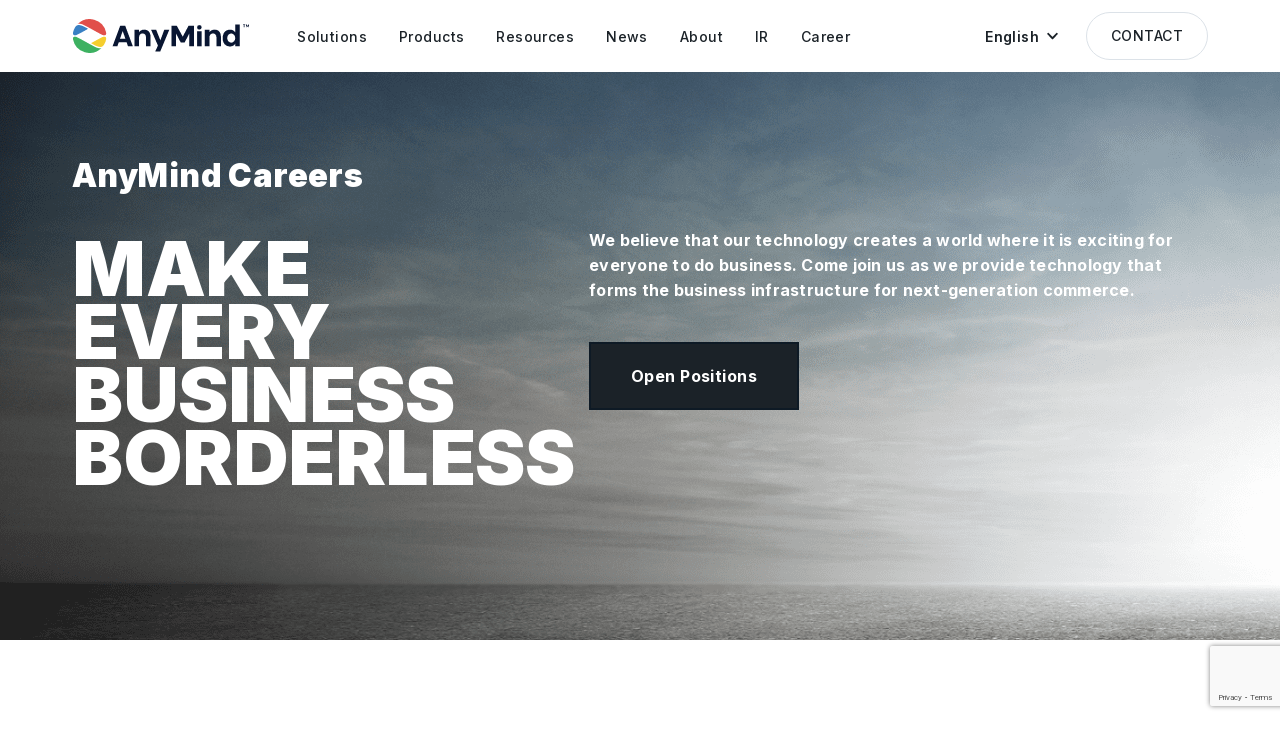

--- FILE ---
content_type: text/html; charset=UTF-8
request_url: https://anymindgroup.com/career/
body_size: 17309
content:

<!doctype html>
<html lang="en">

<head>
  <meta charset="utf-8">
  <title>Career | AnyMind Group</title>
  <meta name="description" content="We believe that our technology creates a world where it is exciting for everyone to do business. Come join us as we provide technology that forms the business infrastructure for next-generation commerce. ">
  <meta name="viewport" content="width=device-width, user-scalable=no, initial-scale=1, maximum-scale=1">
  <meta name="format-detection" content="telephone=no">
    
  <!-- opg -->
  <meta property="og:title" content="Career | AnyMind Group">
  <meta property="og:type" content="website">
  <meta property="og:url" content="https://anymindgroup.com/career/">
  <meta property="og:image" content="https://anymindgroup.com/wp-content/themes/anymind/img/ogp_image.jpg">
  <meta property="og:description" content="We believe that our technology creates a world where it is exciting for everyone to do business. Come join us as we provide technology that forms the business infrastructure for next-generation commerce. ">
  <meta name="twitter:card" content="summary_large_image">
  <meta name="twitter:image" content="https://anymindgroup.com/wp-content/themes/anymind/img/ogp_image.jpg">

  <!-- hero image -->
  <link href="/wp-content/themes/anymind/img/home/home_hero_img_00.png" as="image" rel="preload">
  <link href="/wp-content/themes/anymind/img/home/home_hero_img_01.png" as="image" rel="preload">
  <link href="/wp-content/themes/anymind/img/home/home_hero_img_02.png" as="image" rel="preload">
  <link href="/wp-content/themes/anymind/img/home/home_hero_img_03.png" as="image" rel="preload">

  <!-- css -->
  <link href="/wp-content/themes/anymind/img/favicon.ico" rel="icon">
  <link href="/wp-content/themes/anymind/img/apple-touch-icon.png" rel="apple-touch-icon" sizes="180x180">
  <link rel="preload preconnect" href="/wp-content/themes/anymind/font/BebasNeue-Regular.ttf" as=”font” type0="truetype">
  <link rel="stylesheet" href="/wp-content/themes/anymind/style/style.css?v=1768438243">
  <link rel="preconnect" href="https://fonts.googleapis.com">
  <link rel="preconnect" href="https://fonts.gstatic.com" crossorigin>
  <link href="https://fonts.googleapis.com/css2?family=Inter:wght@400;500;600;700;800;900&display=swap" rel="stylesheet">

  
  <style>
    :root {
      --base-font-family: Inter, " Hiragino Sans", "Hiragino Kaku Gothic ProN", "BIZ UDPGothic", Meiryo, sans-serif
    }
  </style>

  
  
  <!-- hreflang -->
  
          <link rel="canonical" hreflang="en" href="https://anymindgroup.com/career/" rel="alternate">
          <link rel="canonical" hreflang="ja" href="https://anymindgroup.com/ja/career/" rel="alternate">
          <link rel="canonical" hreflang="th" href="https://anymindgroup.com/th/career/" rel="alternate">
          <link rel="canonical" hreflang="vi" href="https://anymindgroup.com/vi/career/" rel="alternate">
          <link rel="canonical" hreflang="id" href="https://anymindgroup.com/id/career/" rel="alternate">
          <link rel="canonical" hreflang="tw" href="https://anymindgroup.com/tw/career/" rel="alternate">
          <link rel="canonical" hreflang="cn" href="https://anymindgroup.com/cn/career/" rel="alternate">
          <link rel="canonical" hreflang="hk" href="https://anymindgroup.com/hk/career/" rel="alternate">
          <link rel="canonical" hreflang="ko" href="https://anymindgroup.com/ko/career/" rel="alternate">
    <link rel="canonical" hreflang="x-default" href="https://anymindgroup.com/career/" rel="alternate">
  <link rel="canonical" href="https://anymindgroup.com/career/">



  <!-- Google Tag Manager -->
  <script>
    (function(w, d, s, l, i) {
      w[l] = w[l] || [];
      w[l].push({
        'gtm.start': new Date().getTime(),
        event: 'gtm.js'
      });
      var f = d.getElementsByTagName(s)[0],
        j = d.createElement(s),
        dl = l != 'dataLayer' ? '&l=' + l : '';
      j.async = true;
      j.src =
        'https://www.googletagmanager.com/gtm.js?id=' + i + dl;
      f.parentNode.insertBefore(j, f);
    })(window, document, 'script', 'dataLayer', 'GTM-WHKSCKQ');
  </script>
  <!-- End Google Tag Manager -->

  <!-- javascript -->
  
<script src="/wp-content/themes/anymind/js/swiper.min.js" defer></script>
<script src="/wp-content/themes/anymind/js/jquery.js" defer></script>
<script id="hs-script-loader" defer src="//js.hs-scripts.com/6727898.js"></script>

<script src="https://cdnjs.cloudflare.com/ajax/libs/lottie-web/5.12.2/lottie.min.js" integrity="sha512-jEnuDt6jfecCjthQAJ+ed0MTVA++5ZKmlUcmDGBv2vUI/REn6FuIdixLNnQT+vKusE2hhTk2is3cFvv5wA+Sgg==" crossorigin="anonymous" referrerpolicy="no-referrer" defer></script>









<!-- IR Javascript -->
<script src="https://www.xj-storage.jp/resources/AS82699/lib.js" defer></script>




<!-- main -->
<script src="/wp-content/themes/anymind/js/main.js" defer></script>  <script src="https://www.google.com/recaptcha/enterprise.js?render=6LfJ2SoqAAAAAMAgjDxAG402F9BpzGNaDqBW_Aht" defer></script>




  <!-- code highlight for tech blog -->
  
  </head>

<body class="en_body career">

  <!-- Google Tag Manager (noscript) -->
  <noscript><iframe src="https://www.googletagmanager.com/ns.html?id=GTM-WHKSCKQ" height="0" width="0" style="display:none;visibility:hidden"></iframe></noscript>
  <!-- End Google Tag Manager (noscript) -->

  <!-- header -->
  <header id="header" class="effect header">
    <div class="header_wrapper basic_width">
      <a class="hoverOpacity" href="/">
        <img class="header_logo" src="/wp-content/themes/anymind/img/logo_black.svg" alt="">
      </a>
      <nav class="header_nav">
        <ul class="header_nav_ul">
          <li class="header_nav_item">
            <a class="header_nav_item_link" href="/solutions/">
              <span class="line">Solutions</span>
            </a>
            <div class="header_nav_item_bg"></div>
            <div class="header_nav_sub_wrapper">
              <!-- <div class="header_nav_sub_arrow"></div> -->
              <ul class="header_nav_sub_item">
                <li><a class="header_nav_sub_item_link" href="/solutions/brands/">Solutions for Brands</a></li>
                <li><a class="header_nav_sub_item_link" href="/solutions/publishers/">Solutions for Publishers</a></li>
                <li><a class="header_nav_sub_item_link" href="/solutions/creators/">Solutions for Creators</a></li>
              </ul>
            </div>
          </li>

          <li class="header_nav_item">
            <a class="header_nav_item_link" href="/products/">
              <span class="line">Products</span>
            </a>
            <div class="header_nav_item_bg"></div>
            <div class="header_nav_sub_wrapper">
              <!-- <div class="header_nav_sub_arrow"></div> -->
              <ul class="header_nav_sub_item products">
                <li>
                  <div class="header_nav_sub_item products_wrapper">
                    <a class="header_nav_sub_item products_item" href="/products/anyai">
                      <div class="header_nav_sub_item products_item_icon">
                        <img src="/wp-content/themes/anymind/img/icon/g-nav/icon-anyAi.svg" alt="AnyAI">
                      </div>
                      <div class="header_nav_sub_item products_item_text">
                        <p class="header_nav_sub_item products_item_text_link">AnyAI</p>
                        <p class="header_nav_sub_item products_item_text_addition">
                          Data and AI platform                        </p>
                      </div>
                    </a>
                  </div>
                </li>
                <li>
                  <div class="header_nav_sub_item products_wrapper">
                    <a class="header_nav_sub_item products_item" href="/products/anylive">
                      <div class="header_nav_sub_item products_item_icon">
                        <img src="/wp-content/themes/anymind/img/icon/g-nav/icon-anyLive.svg" alt="AnyLive">
                      </div>
                      <div class="header_nav_sub_item products_item_text">
                        <p class="header_nav_sub_item products_item_text_link">AnyLive</p>
                        <p class="header_nav_sub_item products_item_text_addition">
                          AI Live Commerce Platform                        </p>
                      </div>
                    </a>
                  </div>
                </li>
                <li>
                  <div class="header_nav_sub_item products_wrapper">
                    <!-- Set condition for AnyX in CN/HK languagge -->
                                        <a class="header_nav_sub_item products_item" href="/products/anyx">
                      <div class="header_nav_sub_item products_item_icon">
                        <img src="/wp-content/themes/anymind/img/icon/g-nav/icon-anyX.svg" alt="AnyX">
                      </div>
                      <div class="header_nav_sub_item products_item_text">
                        <p class="header_nav_sub_item products_item_text_link">AnyX</p>
                        <p class="header_nav_sub_item products_item_text_addition">
                          E-commerce Management                        </p>
                      </div>
                    </a>
                  </div>
                </li>
                <li>
                  <div class="header_nav_sub_item products_wrapper">
                    <a class="header_nav_sub_item products_item" href="/products/anytag">
                      <div class="header_nav_sub_item products_item_icon">
                        <img src="/wp-content/themes/anymind/img/icon/g-nav/icon-anyTag.svg" alt="AnyTag">
                      </div>
                      <div class="header_nav_sub_item products_item_text">
                        <p class="header_nav_sub_item products_item_text_link">AnyTag</p>
                        <p class="header_nav_sub_item products_item_text_addition">
                          Influencer Marketing                        </p>
                      </div>
                    </a>
                  </div>
                </li>
                <li>
                  <div class="header_nav_sub_item products_wrapper">
                    <a class="header_nav_sub_item products_item" href="/products/anymanager">
                      <div class="header_nav_sub_item products_item_icon">
                        <img src="/wp-content/themes/anymind/img/icon/g-nav/icon-anyManager.svg" alt="AnyManager">
                      </div>
                      <div class="header_nav_sub_item products_item_text">
                        <p class="header_nav_sub_item products_item_text_link">AnyManager</p>
                        <p class="header_nav_sub_item products_item_text_addition">
                          Media and E-commerce Growth                        </p>
                      </div>
                    </a>
                  </div>
                </li>
                <li>
                  <div class="header_nav_sub_item products_wrapper">
                    <a class="header_nav_sub_item products_item" href="/products/anycreator">
                      <div class="header_nav_sub_item products_item_icon">
                        <img src="/wp-content/themes/anymind/img/icon/g-nav/icon-anyCreator.svg" alt="AnyCreator">
                      </div>
                      <div class="header_nav_sub_item products_item_text">
                        <p class="header_nav_sub_item products_item_text_link">AnyCreator</p>
                        <p class="header_nav_sub_item products_item_text_addition">
                          Creator Growth                        </p>
                      </div>
                    </a>
                  </div>
                </li>
                <li>
                  <div class="header_nav_sub_item products_wrapper">
                    <a class="header_nav_sub_item products_item" href="/products/anylogi">
                      <div class="header_nav_sub_item products_item_icon">
                        <img src="/wp-content/themes/anymind/img/icon/g-nav/icon-anyLogi.svg" alt="AnyLogi">
                      </div>
                      <div class="header_nav_sub_item products_item_text">
                        <p class="header_nav_sub_item products_item_text_link">AnyLogi</p>
                        <p class="header_nav_sub_item products_item_text_addition">
                          International Shipping                        </p>
                      </div>
                    </a>
                  </div>
                </li>
                <li>
                  <div class="header_nav_sub_item products_wrapper">
                    <a class="header_nav_sub_item products_item" href="/products/anychat">
                      <div class="header_nav_sub_item products_item_icon">
                        <img src="/wp-content/themes/anymind/img/icon/g-nav/icon-anyChat.svg" alt="AnyChat">
                      </div>
                      <div class="header_nav_sub_item products_item_text">
                        <p class="header_nav_sub_item products_item_text_link">AnyChat</p>
                        <p class="header_nav_sub_item products_item_text_addition">
                          Conversational Commerce                        </p>
                      </div>
                    </a>
                  </div>
                </li>

                <li>
                  <div class="header_nav_sub_item products_wrapper">
                    <a class="header_nav_sub_item products_item" href="/products/anyshop">
                      <div class="header_nav_sub_item products_item_icon">
                        <img src="/wp-content/themes/anymind/img/icon/g-nav/icon-anyShop.svg" alt="AnyShop">
                      </div>
                      <div class="header_nav_sub_item products_item_text">
                        <p class="header_nav_sub_item products_item_text_link">AnyShop</p>
                        <p class="header_nav_sub_item products_item_text_addition">
                          E-commerce Development                        </p>
                      </div>
                    </a>
                  </div>
                </li>
                <li>
                  <div class="header_nav_sub_item products_wrapper">
                    <a class="header_nav_sub_item products_item" href="/products/anyfactory">
                      <div class="header_nav_sub_item products_item_icon">
                        <img src="/wp-content/themes/anymind/img/icon/g-nav/icon-anyFactory.svg" alt="AnyFactory">
                      </div>
                      <div class="header_nav_sub_item products_item_text">
                        <p class="header_nav_sub_item products_item_text_link">AnyFactory</p>
                        <p class="header_nav_sub_item products_item_text_addition">
                          Cloud Manufacturing                        </p>
                      </div>
                    </a>
                  </div>
                </li>
                <li>
                  <div class="header_nav_sub_item products_wrapper">
                    <a class="header_nav_sub_item products_item" href="/products/anydigital">
                      <div class="header_nav_sub_item products_item_icon">
                        <img src="/wp-content/themes/anymind/img/icon/g-nav/icon-anyDigital.svg" alt="AnyDigital">
                      </div>
                      <div class="header_nav_sub_item products_item_text">
                        <p class="header_nav_sub_item products_item_text_link">AnyDigital</p>
                        <p class="header_nav_sub_item products_item_text_addition">
                          Digital Marketing                        </p>
                      </div>
                    </a>
                  </div>
                </li>


              </ul>
            </div>
          </li>

          <li class="header_nav_item">
            <a class="header_nav_item_link" href="/blog/">
              <span class="line">Resources</span>
            </a>
            <div class="header_nav_item_bg"></div>
            <div class="header_nav_sub_wrapper">
              <!-- <div class="header_nav_sub_arrow"></div> -->
              <ul class="header_nav_sub_item">
                <li><a class="header_nav_sub_item_link" href="/case-study/">Case Study</a></li>
                <li><a class="header_nav_sub_item_link" href="/blog/">Blog</a></li>
                <li><a class="header_nav_sub_item_link" href="/tech-blog/">Tech Blog</a></li>
                <li><a class="header_nav_sub_item_link" href="/report/">Report</a></li>
                <li><a class="header_nav_sub_item_link" href="/event/">Event</a></li>
              </ul>
            </div>
          </li>

          <li class="header_nav_item">
            <a class="header_nav_item_link" href="/news/">
              <span class="line">News</span>
            </a>
            <div class="header_nav_item_bg"></div>
            <div class="header_nav_sub_wrapper">
              <!-- <div class="header_nav_sub_arrow"></div> -->
              <ul class="header_nav_sub_item">
                <li><a class="header_nav_sub_item_link" href="/news/press-release/">Press Release</a></li>
                <li><a class="header_nav_sub_item_link" href="/news/product-update/">Product Update</a></li>
                <li><a class="header_nav_sub_item_link" href="/news/announcement/">Announcement</a></li>
              </ul>
            </div>
          </li>

          <li class="header_nav_item">
            <a class="header_nav_item_link" href="/about/">
              <span class="line">About</span>
            </a>
            <div class="header_nav_item_bg"></div>
            <div class="header_nav_sub_wrapper">
              <!-- <div class="header_nav_sub_arrow"></div> -->
              <ul class="header_nav_sub_item">
                <li><a class="header_nav_sub_item_link" href="/about/">Company</a></li>
                <li><a class="header_nav_sub_item_link" href="/about/#history">History</a></li>
                <li><a class="header_nav_sub_item_link" href="/philosophy/">Philosophy</a></li>
                <li><a class="header_nav_sub_item_link" href="/board-members/">CEO Message</a></li>
                <li><a class="header_nav_sub_item_link" href="/board-members/#board-members">Management Members</a></li>
                <li><a class="header_nav_sub_item_link" href="/businesses/">Businesses</a></li>
                <li><a class="header_nav_sub_item_link" href="/offices/">Offices</a></li>
                <li><a class="header_nav_sub_item_link" href="/sustainability/">Sustainability</a></li>
                <!-- <li><a class="header_nav_sub_item_link" href="/next-gen-commerce/">Next-Gen Commerce</a></li> -->
              </ul>
            </div>
          </li>
          <li class="header_nav_item">
            <a class="header_nav_item_link" href="/ir/">
              <span class="line">IR</span>
            </a>
            <div class="header_nav_item_bg"></div>
            <div class="header_nav_sub_wrapper">
              <!-- <div class="header_nav_sub_arrow"></div> -->
              <ul class="header_nav_sub_item">
                <li><a class="header_nav_sub_item_link" href="/ir/">IR Information</a></li>
                <li><a class="header_nav_sub_item_link" href="/ir/news/">IR News</a></li>
                <li><a class="header_nav_sub_item_link" href="/ir/message/">CEO Message</a></li>
                <li><a class="header_nav_sub_item_link" href="/ir/finance/">Financial Highlights</a></li>
                <li><a class="header_nav_sub_item_link" href="/ir/library/">IR Library</a></li>
                <li><a class="header_nav_sub_item_link" href="/ir/stock/">Stock Information</a></li>
                <li><a class="header_nav_sub_item_link" href="/ir/calendar/">IR Calendar</a></li>
              </ul>
            </div>
          </li>
          <li class="header_nav_item">
            <a class="header_nav_item_link" href="/career/">
              <span class="line">Career</span>
            </a>
            <div class="header_nav_item_bg"></div>

            <div class="header_nav_sub_wrapper">
              <!-- <div class="header_nav_sub_arrow"></div> -->
              <ul class="header_nav_sub_item">
                                <li><a class="header_nav_sub_item_link" href="/career/">Jobs</a></li>
                <li><a class="header_nav_sub_item_link" href="/people/">Our People</a></li>
              </ul>
            </div>

          </li>
        </ul>
      </nav>

      <div id="headerLangBtn" class="header_lang_btn" role="button" tabindex="0">
        <p class="header_lang_btn_text">
          English        </p>
        <img class="header_lang_btn_arrow" src="/wp-content/themes/anymind/img/arrow_down_black.svg" alt="">
        <ul id="headerLangSwitcher" class="lang_switcher">
                      <li class="lang-item"><a href="/career/" target="">English</a></li>
                      <li class="lang-item"><a href="/ja/career/" target="">日本語</a></li>
                      <li class="lang-item"><a href="/th/career/" target="">ไทย</a></li>
                      <li class="lang-item"><a href="/vi/career/" target="">Tiếng Việt</a></li>
                      <li class="lang-item"><a href="/id/career/" target="">Bahasa</a></li>
                      <li class="lang-item"><a href="/tw/career/" target="">繁體中文</a></li>
                      <li class="lang-item"><a href="/cn/career/" target="">簡体中文</a></li>
                      <li class="lang-item"><a href="/hk/career/" target="">繁體中文 (香港)</a></li>
                      <li class="lang-item"><a href="/ko/career/" target="">한국어</a></li>
                  </ul>
      </div>

      <a class="header_contact_btn btn hoverBtn" href="/contact/">
        CONTACT      </a>

      <div id="headerMenuBtn" class="header_meun_btn hoverOpacity">
        <div class="header_meun_btn_line top"></div>
        <div class="header_meun_btn_line bottom"></div>
      </div>
    </div>
  </header><main class="career_wrap">
  <!-- hero -->
  <section class="hero">
    <div class="basic_width">
      <div class="hero__inner">
        <h2 class="hero__subtitle">AnyMind Careers</h2>

        <div class="hero_content">
          <div class="hero_left">
            <h1 class="hero__title">
              MAKE<br />
              EVERY<br />
              BUSINESS<br />
              BORDERLESS
            </h1>
          </div>

          <div class="hero_right">
            <p class="hero__text">We believe that our technology creates a world where it is exciting for everyone to do business. Come join us as we provide technology that forms the business infrastructure for next-generation commerce.            </p>
            <div class="hero_buttons">
                            <a href="#open-positions" class="hero__button middle hoverOpacity">Open Positions</a>
            </div>
          </div>
        </div>
      </div>
    </div>
  </section>

  <!-- stance -->
  <section class="stance">
    <div class="stance_inner basic_width">
      <h2 class="stance__title section__title">What We're Doing</h2>

      <div class="stance_contents">
        <h3 class="stance__goal">Empower<br/>
        Every Business</h3>

        <p class="stance__text">
          Asia is currently in a constant state of exciting growth and innovation, and with that, businesses are also in a constant state of growth.<br><br>      As one of the companies powering this growth throughout the region, our offerings are used by some of the largest enterprises, fastest-growing companies, most enterprising influencers and innovative publishers. They were able to use the latest technologies and were always one step ahead of their competitors.<br><br>      Together with our talented and diverse team, we will continue to solve challenges and drive the world to greater heights.        </p>
      </div>
    </div>
  </section>

  <section class="banner basic_width">
    <div class="banner_inner">
      <picture>
        <source media="(max-width:375px)" srcset="/wp-content/themes/anymind/img/career/banner_sp.png">
        <img class="banner__img" src="/wp-content/themes/anymind/img/career/banner.png">
      </picture>
    </div>

    <div class="banner_contact">
            <a href="#open-positions" class="banner_contact__button middle hoverOpacity">Open Positions</a>
    </div>
  </section>

  <section class="culture_deck basic_width">
          <script async class="speakerdeck-embed" data-id="d6cb0a88054a4e1d863a12a1474356f1" data-ratio="1.77725118483412" src="//speakerdeck.com/assets/embed.js"></script>
      </section>

  <section class="values">
    <div class="values_inner basic_width">
      <h2 class="value__title section__title">AnyMind Values</h2>

      <div class="values_content">
        <div class="values_items">
          <div class="values_item beopen">
            <h3 class="values_item__title">Be Open</h3>
            <p class="values_item__text">Embrace diversity, and express your thoughts openly while respecting other people&#039;s opinions.</p>
          </div>
          <div class="values_item bold">
            <h3 class="values_item__title">Be Bold</h3>
            <p class="values_item__text">Don&#039;t set limitations for yourself, keep on challenging for more.</p>
          </div>
          <div class="values_item faster">
            <h3 class="values_item__title">Move Faster</h3>
            <p class="values_item__text">Be faster than anyone else, and put your ideas into action quickly.</p>
          </div>
          <div class="values_item updated">
            <h3 class="values_item__title">Stay Updated</h3>
            <p class="values_item__text">Update yourself with information to achieve better outcomes.</p>
          </div>
          <div class="values_item together">
            <h3 class="values_item__title">Achieve Together</h3>
            <p class="values_item__text">In all situations, always identify and run towards a common goal.</p>
          </div>
        </div>
      </div>
    </div>
  </section>

  <!-- <section class="culture">
    <div class="culture_inner basic_width">
      <h2 class="culture__title section__title">AnyMind Culture</h2>

      <div class="culture_content">
        <div class="culture_items">
          <div class="culture_item growth">
            <h3 class="culture_item__title">Growth for everyone</h3>
            <p class="culture_item__text">Since the start, our philosophy has been for the growth of all stakeholders including staff, clients and partners.</p>
          </div>
          <div class="culture_item synergy">
            <h3 class="culture_item__title">Synergized flat organization</h3>
            <p class="culture_item__text">We value a flat organizational structure and collaborative environment across departments and roles. </p>
          </div>
          <div class="culture_item professional">
            <h3 class="culture_item__title">Like a professional sports team</h3>
            <p class="culture_item__text">Our team comprises of people from diverse backgrounds, nationaltiies and industries and challenge themselves everyday to create the best results.</p>
          </div>
        </div>
      </div>
    </div>
  </section> -->

  <section class="people">
    <div class="people_inner basic_width">
      <h2 class="section_main__title section__title">Our People</h2>
      <div id="careerCarousel" class="swiper people_carousel">
        <div class="swiper-button people_carousel_navigation">
          <h2 class="people__title section__title">People</h2>
          <p class="people__text">Meet some of our members! </p>

          <div class="people_carousel_navigation_wrapper">
            <div id="careerCarouselPrev" class="swiper-button-prev"></div>
            <div id="careerCarouselNext" class="swiper-button-next"></div>
          </div>
        </div>
        <div class="swiper-wrapper people_carousel_contents">
                      <a href="https://anymindgroup.com/news/blog/11437/" class="swiper-slide people_carousel_item">
              <img class="people_carousel__img" src="/wp-content/themes/anymind/img/career/people_aza.jpg" alt="Aza. Z">
              <div class="people_carousel_details">
                <h4 class="people_carousel__title">Aza. Z</h4>
                <p class="people_carousel__position">Product Development</p>
                <p class="people_carousel__info">It’s definitely been a journey going from people and analytics to now product management.</p>
              </div>
            </a>
                      <a href="https://anymindgroup.com/news/blog/9282/" class="swiper-slide people_carousel_item">
              <img class="people_carousel__img" src="/wp-content/themes/anymind/img/career/people_sunsanee.jpg" alt="Sunsanee. A">
              <div class="people_carousel_details">
                <h4 class="people_carousel__title">Sunsanee. A</h4>
                <p class="people_carousel__position">Corporate</p>
                <p class="people_carousel__info">As one of the early members in the Thai office, I feel very strongly about the company. It is like a child to me, seeing it grow over the years!</p>
              </div>
            </a>
                      <a href="https://anymindgroup.com/news/blog/7354/" class="swiper-slide people_carousel_item">
              <img class="people_carousel__img" src="/wp-content/themes/anymind/img/career/people_siwat.jpg" alt="Siwat. V">
              <div class="people_carousel_details">
                <h4 class="people_carousel__title">Siwat. V</h4>
                <p class="people_carousel__position">Management</p>
                <p class="people_carousel__info">It is my personal goal to continue to grow the Philippines market to make it a major contributing market for AnyMind Group.</p>
              </div>
            </a>
                      <a href="https://anymindgroup.com/news/blog/7179/" class="swiper-slide people_carousel_item">
              <img class="people_carousel__img" src="/wp-content/themes/anymind/img/career/people_lidya.jpg" alt="Lidya. A">
              <div class="people_carousel_details">
                <h4 class="people_carousel__title">Lidya. A</h4>
                <p class="people_carousel__position">Management</p>
                <p class="people_carousel__info">I really appreciate every input from team members and I can feel the commitment in making things work</p>
              </div>
            </a>
                      <a href="https://anymindgroup.com/people/from-starting-up-a-department-to-helping-singapores-top-influencer-launch-her-brand/" class="swiper-slide people_carousel_item">
              <img class="people_carousel__img" src="/wp-content/themes/anymind/img/career/people_sandra.jpg" alt="Sandra. L">
              <div class="people_carousel_details">
                <h4 class="people_carousel__title">Sandra. L</h4>
                <p class="people_carousel__position">Influencer Marketing</p>
                <p class="people_carousel__info">They gave me a lot of freedom in terms of how I wanted the work structure to be like. This gave me the confidence and space to get creative.</p>
              </div>
            </a>
                      <a href="https://anymindgroup.com/people/azam-shaikh" class="swiper-slide people_carousel_item">
              <img class="people_carousel__img" src="/wp-content/themes/anymind/img/career/people_azam.jpg" alt="Azam. S">
              <div class="people_carousel_details">
                <h4 class="people_carousel__title">Azam. S</h4>
                <p class="people_carousel__position">Operations</p>
                <p class="people_carousel__info">I think this company has kept me curious and excited enough to wake up every single day and go to work with the same energy and enthusiasm.</p>
              </div>
            </a>
                  </div>
      </div>
    </div>
  </section>

  <section class="offices">
    <div class="offices_inner basic_width">
      <div class="offices_header">
        <h2 class="offices__title section__title">Our Offices</h2>
      </div>

      <div class="offices_grid">
        <div class="offices_grid_top">
          <div class="offices_grid_top_left">
            <span class="offices__label">Tokyo Office</span>
            <img class="offices__img" src="/wp-content/themes/anymind/img/career/office_tokyo.png" alt="Tokyo">
          </div>
          <div class="offices_grid_top_right">
            <div class="offices_grid_top_right_top">
              <div class="offices_grid_top_right_top_left">
                <span class="offices__label">Tokyo Office</span>
                <img class="offices__img" src="/wp-content/themes/anymind/img/career/office_tokyo02.png" alt="Tokyo">
              </div>
              <div class="offices_grid_top_right_top_right">
                <span class="offices__label">Indonesia Office</span>
                <img class="offices__img" src="/wp-content/themes/anymind/img/career/office_indonesia.png" alt="Jakarta">
              </div>
            </div>
            <div class="offices_grid_top_right_btm">
              <span class="offices__label">Vietnam Office</span>
              <img class="offices__img" src="/wp-content/themes/anymind/img/career/office_vietnam.png" alt="Ho Chi Minh City">
            </div>
          </div>
        </div>
        <div class="offices_grid_btm">
          <div class="offices_grid_btm_left">
            <span class="offices__label">Thailand Office</span>
            <img class="offices__img" src="/wp-content/themes/anymind/img/career/office_thailand.jpg" alt="Bangkok">
          </div>
          <div class="offices_grid_btm_right">
            <span class="offices__label">Vietnam Office</span>
            <img class="offices__img" src="/wp-content/themes/anymind/img/career/office_vietnam02.png" alt="Ho Chi Minh City">
          </div>
        </div>
      </div>
    </div>
  </section>

  
  <section class="teams">
    <div class="teams_inner basic_width">
      <h2 class="teams__title section__title">Our Teams</h2>

      <div class="teams_contents">
        <div class="teams_items">
                      <a href="#open-positions" class="teams_item item_1">
              <img class="teams_item__img" src="/wp-content/themes/anymind/img/career/teams_product_development.png" alt="">
              <div class="teams_item_contents">
                <span class="teams_item__title">Product <br>          Development</span>
              </div>
            </a>
                      <a href="#open-positions" class="teams_item item_2">
              <img class="teams_item__img" src="/wp-content/themes/anymind/img/career/teams_global_ecommerce.png" alt="">
              <div class="teams_item_contents">
                <span class="teams_item__title">Global E-Commerce</span>
              </div>
            </a>
                      <a href="#open-positions" class="teams_item item_3">
              <img class="teams_item__img" src="/wp-content/themes/anymind/img/career/teams_dxai.png" alt="">
              <div class="teams_item_contents">
                <span class="teams_item__title">DX &amp; AI</span>
              </div>
            </a>
                      <a href="#open-positions" class="teams_item item_4">
              <img class="teams_item__img" src="/wp-content/themes/anymind/img/career/teams_marketing_solutions.png" alt="">
              <div class="teams_item_contents">
                <span class="teams_item__title">Marketing Solutions</span>
              </div>
            </a>
                      <a href="#open-positions" class="teams_item item_5">
              <img class="teams_item__img" src="/wp-content/themes/anymind/img/career/teams_creator_growth.png" alt="">
              <div class="teams_item_contents">
                <span class="teams_item__title">Creator Growth</span>
              </div>
            </a>
                      <a href="#open-positions" class="teams_item item_6">
              <img class="teams_item__img" src="/wp-content/themes/anymind/img/career/teams_publisher_growth.png" alt="">
              <div class="teams_item_contents">
                <span class="teams_item__title">Publisher Growth</span>
              </div>
            </a>
                      <a href="#open-positions" class="teams_item item_7">
              <img class="teams_item__img" src="/wp-content/themes/anymind/img/career/teams_corporate_functions.png" alt="">
              <div class="teams_item_contents">
                <span class="teams_item__title">Corporate Functions</span>
              </div>
            </a>
                      <a href="#open-positions" class="teams_item item_8">
              <img class="teams_item__img" src="/wp-content/themes/anymind/img/career/teams_students.png" alt="">
              <div class="teams_item_contents">
                <span class="teams_item__title">Students &amp; Early-in-Career Talents</span>
              </div>
            </a>
                  </div>
      </div>
    </div>
  </section>

  <section id="open-positions" class="open">
    <div class="open_inner basic_width">
      <h2 class="open__title section__title">Open Positions</h2>

      <div class="open_table">
        <div class="open_table_header">
          <div class="open_table_header_department">
            <span class="open_table_header__label">Position</span>

            <select id="jobRole" class="open_table_header__selection department">
              <option value="">All</option>
                                                <option value="Account Strategy">Account Strategy</option>
                                                                <option value="Business Development">Business Development</option>
                                                                <option value="Campus Recruiting">Campus Recruiting</option>
                                                                <option value="Corporate Function">Corporate Function</option>
                                                                <option value="Creative">Creative</option>
                                                                <option value="Creator Growth">Creator Growth</option>
                                                                <option value="D2C &amp; EC Enablement">D2C &amp; EC Enablement</option>
                                                                <option value="DX &amp; AI">DX &amp; AI</option>
                                                                <option value="ENGAWA">ENGAWA</option>
                                                                <option value="Early-in-Career Talents">Early-in-Career Talents</option>
                                                                <option value="Engineering">Engineering</option>
                                                                <option value="Finance">Finance</option>
                                                                <option value="Global Business">Global Business</option>
                                                                <option value="Global E-Commerce">Global E-Commerce</option>
                                                                <option value="Influencer Marketing">Influencer Marketing</option>
                                                                <option value="Legal">Legal</option>
                                                                <option value="Marketing Solutions">Marketing Solutions</option>
                                                                <option value="Mobile Marketing">Mobile Marketing</option>
                                                                <option value="People">People</option>
                                                                <option value="Platform Operations">Platform Operations</option>
                                                                <option value="Product Management">Product Management</option>
                                                                <option value="Publisher Growth">Publisher Growth</option>
                                                                <option value="Social Media Marketing">Social Media Marketing</option>
                                                                <option value="Strategic Planning">Strategic Planning</option>
                                          </select>
          </div>
          <div class="open_table_header_location">
            <span class="open_table_header__label">Office</span>

            <select id="jobLocation" class="open_table_header__selection location">
              <option value="">All</option>
                              <option value="Bangalore">Bangalore</option>
                              <option value="Bangkok">Bangkok</option>
                              <option value="Delhi">Delhi</option>
                              <option value="Dubai">Dubai</option>
                              <option value="Hangzhou">Hangzhou</option>
                              <option value="Hanoi">Hanoi</option>
                              <option value="Ho Chi Minh City">Ho Chi Minh City</option>
                              <option value="Hong Kong">Hong Kong</option>
                              <option value="Jakarta">Jakarta</option>
                              <option value="Kuala Lumpur">Kuala Lumpur</option>
                              <option value="Manila">Manila</option>
                              <option value="Mumbai">Mumbai</option>
                              <option value="Phnom Penh">Phnom Penh</option>
                              <option value="Selangor">Selangor</option>
                              <option value="Serpong">Serpong</option>
                              <option value="Shenzhen">Shenzhen</option>
                              <option value="Singapore">Singapore</option>
                              <option value="Taipei">Taipei</option>
                              <option value="Tokyo">Tokyo</option>
                          </select>
          </div>
          <button id="jobSearchBtn" class="open_table_header__search hoverOpacity">Search</a>
        </div>

        <div class="open_table_body">
          <div class="open_table_body_title">
            <p class="open_table_body_title__item position">Job Title</p>
            <p class="open_table_body_title__item department">Position</p>
            <p class="open_table_body_title__item location">Office</p>
          </div>

          <ul class="open_table_body_list job_position_jobs">
                          <li class="open_table_body_list_job job_position_job " data-role="Campus Recruiting" data-location="Tokyo">
                <a href="/career/job/?gh_jid=7366297" class="open_table_body_list_job__url">
                  <p class="open_table_body_list_job__item position">2026卒 ボストンキャリアフォーラム エントリーページ</p>
                  <p class="open_table_body_list_job__item department">Campus Recruiting</p>
                  <p class="open_table_body_list_job__item location">Tokyo</p>
                </a>
              </li>
                          <li class="open_table_body_list_job job_position_job " data-role="Campus Recruiting" data-location="Tokyo">
                <a href="/career/job/?gh_jid=7142263" class="open_table_body_list_job__url">
                  <p class="open_table_body_list_job__item position">2027卒 ボストンキャリアフォーラム エントリーページ</p>
                  <p class="open_table_body_list_job__item department">Campus Recruiting</p>
                  <p class="open_table_body_list_job__item location">Tokyo</p>
                </a>
              </li>
                          <li class="open_table_body_list_job job_position_job " data-role="Campus Recruiting" data-location="Tokyo">
                <a href="/career/job/?gh_jid=7153954" class="open_table_body_list_job__url">
                  <p class="open_table_body_list_job__item position">2028卒 ボストンキャリアフォーラム エントリーページ</p>
                  <p class="open_table_body_list_job__item department">Campus Recruiting</p>
                  <p class="open_table_body_list_job__item location">Tokyo</p>
                </a>
              </li>
                          <li class="open_table_body_list_job job_position_job " data-role="Campus Recruiting" data-location="Tokyo">
                <a href="/career/job/?gh_jid=6953976" class="open_table_body_list_job__url">
                  <p class="open_table_body_list_job__item position">[27卒] エンジニアコース</p>
                  <p class="open_table_body_list_job__item department">Campus Recruiting</p>
                  <p class="open_table_body_list_job__item location">Tokyo</p>
                </a>
              </li>
                          <li class="open_table_body_list_job job_position_job " data-role="Campus Recruiting" data-location="Tokyo">
                <a href="/career/job/?gh_jid=7180028" class="open_table_body_list_job__url">
                  <p class="open_table_body_list_job__item position">[27卒] ビジネスリーダーコース</p>
                  <p class="open_table_body_list_job__item department">Campus Recruiting</p>
                  <p class="open_table_body_list_job__item location">Tokyo</p>
                </a>
              </li>
                          <li class="open_table_body_list_job job_position_job " data-role="Campus Recruiting" data-location="Tokyo">
                <a href="/career/job/?gh_jid=6928997" class="open_table_body_list_job__url">
                  <p class="open_table_body_list_job__item position">[27卒] プロダクトマネジャーコース</p>
                  <p class="open_table_body_list_job__item department">Campus Recruiting</p>
                  <p class="open_table_body_list_job__item location">Tokyo</p>
                </a>
              </li>
                          <li class="open_table_body_list_job job_position_job " data-role="Campus Recruiting" data-location="Tokyo">
                <a href="/career/job/?gh_jid=6954012" class="open_table_body_list_job__url">
                  <p class="open_table_body_list_job__item position">[27卒] UI/UXデザイナーコース</p>
                  <p class="open_table_body_list_job__item department">Campus Recruiting</p>
                  <p class="open_table_body_list_job__item location">Tokyo</p>
                </a>
              </li>
                          <li class="open_table_body_list_job job_position_job " data-role="Marketing Solutions" data-location="Singapore">
                <a href="/career/job/?gh_jid=7307506" class="open_table_body_list_job__url">
                  <p class="open_table_body_list_job__item position">Account Executive – Japan Sales Team</p>
                  <p class="open_table_body_list_job__item department">Marketing Solutions</p>
                  <p class="open_table_body_list_job__item location">Singapore</p>
                </a>
              </li>
                          <li class="open_table_body_list_job job_position_job " data-role="Business Development" data-location="Hong Kong">
                <a href="/career/job/?gh_jid=7275711" class="open_table_body_list_job__url">
                  <p class="open_table_body_list_job__item position">Account Manager, Business Development</p>
                  <p class="open_table_body_list_job__item department">Business Development</p>
                  <p class="open_table_body_list_job__item location">Hong Kong</p>
                </a>
              </li>
                          <li class="open_table_body_list_job job_position_job adops" data-role="Influencer Marketing" data-location="Ho Chi Minh City">
                <a href="/career/job/?gh_jid=6173122" class="open_table_body_list_job__url">
                  <p class="open_table_body_list_job__item position">Account Manager, Influencer Integrated</p>
                  <p class="open_table_body_list_job__item department">Influencer Marketing</p>
                  <p class="open_table_body_list_job__item location">Ho Chi Minh City</p>
                </a>
              </li>
                          <li class="open_table_body_list_job job_position_job " data-role="Mobile Marketing" data-location="Bangkok">
                <a href="/career/job/?gh_jid=5376135" class="open_table_body_list_job__url">
                  <p class="open_table_body_list_job__item position">Account Manager (Mobile Marketing Business)</p>
                  <p class="open_table_body_list_job__item department">Mobile Marketing</p>
                  <p class="open_table_body_list_job__item location">Bangkok</p>
                </a>
              </li>
                          <li class="open_table_body_list_job job_position_job " data-role="Marketing Solutions" data-location="Tokyo">
                <a href="/career/job/?gh_jid=6351311" class="open_table_body_list_job__url">
                  <p class="open_table_body_list_job__item position">Account Planning Manager (アカウントプランニングマネージャー)</p>
                  <p class="open_table_body_list_job__item department">Marketing Solutions</p>
                  <p class="open_table_body_list_job__item location">Tokyo</p>
                </a>
              </li>
                          <li class="open_table_body_list_job job_position_job publisher" data-role="Account Strategy" data-location="Shenzhen">
                <a href="/career/job/?gh_jid=7412622" class="open_table_body_list_job__url">
                  <p class="open_table_body_list_job__item position">Account Strategy Executive</p>
                  <p class="open_table_body_list_job__item department">Account Strategy</p>
                  <p class="open_table_body_list_job__item location">Shenzhen</p>
                </a>
              </li>
                          <li class="open_table_body_list_job job_position_job " data-role="Marketing Solutions" data-location="Hanoi">
                <a href="/career/job/?gh_jid=7490895" class="open_table_body_list_job__url">
                  <p class="open_table_body_list_job__item position">Ad Operations Executive, Digital Marketing</p>
                  <p class="open_table_body_list_job__item department">Marketing Solutions</p>
                  <p class="open_table_body_list_job__item location">Hanoi</p>
                </a>
              </li>
                          <li class="open_table_body_list_job job_position_job " data-role="Publisher Growth" data-location="Tokyo">
                <a href="/career/job/?gh_jid=4425584" class="open_table_body_list_job__url">
                  <p class="open_table_body_list_job__item position">Ad Platform Operations Executive（グローバル広告プラットフォーム運用）</p>
                  <p class="open_table_body_list_job__item department">Publisher Growth</p>
                  <p class="open_table_body_list_job__item location">Tokyo</p>
                </a>
              </li>
                          <li class="open_table_body_list_job job_position_job " data-role="Creator Growth" data-location="Bangkok">
                <a href="/career/job/?gh_jid=7230961" class="open_table_body_list_job__url">
                  <p class="open_table_body_list_job__item position">Affiliate Network Management Manager (Creator Growth Business)</p>
                  <p class="open_table_body_list_job__item department">Creator Growth</p>
                  <p class="open_table_body_list_job__item location">Bangkok</p>
                </a>
              </li>
                          <li class="open_table_body_list_job job_position_job " data-role="Strategic Planning" data-location="Bangkok">
                <a href="/career/job/?gh_jid=7393177" class="open_table_body_list_job__url">
                  <p class="open_table_body_list_job__item position">Affiliate Strategist Manager (Creator Growth Business)</p>
                  <p class="open_table_body_list_job__item department">Strategic Planning</p>
                  <p class="open_table_body_list_job__item location">Bangkok</p>
                </a>
              </li>
                          <li class="open_table_body_list_job job_position_job product" data-role="Product Management" data-location="Tokyo">
                <a href="/career/job/?gh_jid=7214962" class="open_table_body_list_job__url">
                  <p class="open_table_body_list_job__item position">AIネイティブ推進プロジェクトマネージャー（Project Manager, AI Native Transformation ）</p>
                  <p class="open_table_body_list_job__item department">Product Management</p>
                  <p class="open_table_body_list_job__item location">Tokyo</p>
                </a>
              </li>
                          <li class="open_table_body_list_job job_position_job product" data-role="Product Management" data-location="Bangalore">
                <a href="/career/job/?gh_jid=7215035" class="open_table_body_list_job__url">
                  <p class="open_table_body_list_job__item position">AnyManager プロダクトマネージャー（Product Manager, AnyManager）</p>
                  <p class="open_table_body_list_job__item department">Product Management</p>
                  <p class="open_table_body_list_job__item location">Bangalore</p>
                </a>
              </li>
                          <li class="open_table_body_list_job job_position_job " data-role="Mobile Marketing" data-location="Delhi">
                <a href="/career/job/?gh_jid=7515216" class="open_table_body_list_job__url">
                  <p class="open_table_body_list_job__item position">App Performance - Assistant Manager- Delivery</p>
                  <p class="open_table_body_list_job__item department">Mobile Marketing</p>
                  <p class="open_table_body_list_job__item location">Delhi</p>
                </a>
              </li>
                          <li class="open_table_body_list_job job_position_job " data-role="D2C &amp; EC Enablement" data-location="Selangor">
                <a href="/career/job/?gh_jid=7532666" class="open_table_body_list_job__url">
                  <p class="open_table_body_list_job__item position">Assistant Manager, e-Commerce Operation (Kota Damansara)</p>
                  <p class="open_table_body_list_job__item department">D2C &amp; EC Enablement</p>
                  <p class="open_table_body_list_job__item location">Selangor</p>
                </a>
              </li>
                          <li class="open_table_body_list_job job_position_job " data-role="Marketing Solutions" data-location="Tokyo">
                <a href="/career/job/?gh_jid=6252643" class="open_table_body_list_job__url">
                  <p class="open_table_body_list_job__item position">BCM Open Position for Early-in-Career Talents（第二新卒BCMオープンポジション）</p>
                  <p class="open_table_body_list_job__item department">Marketing Solutions</p>
                  <p class="open_table_body_list_job__item location">Tokyo</p>
                </a>
              </li>
                          <li class="open_table_body_list_job job_position_job " data-role="DX &amp; AI" data-location="Tokyo">
                <a href="/career/job/?gh_jid=7385199" class="open_table_body_list_job__url">
                  <p class="open_table_body_list_job__item position">BizDev &amp; Inside Sales Manager (インサイドセールスマネージャー)</p>
                  <p class="open_table_body_list_job__item department">DX &amp; AI</p>
                  <p class="open_table_body_list_job__item location">Tokyo</p>
                </a>
              </li>
                          <li class="open_table_body_list_job job_position_job " data-role="D2C &amp; EC Enablement" data-location="Bangkok">
                <a href="/career/job/?gh_jid=4315314" class="open_table_body_list_job__url">
                  <p class="open_table_body_list_job__item position">Brand Commercial Manager (E-Commerce and Social Commerce)</p>
                  <p class="open_table_body_list_job__item department">D2C &amp; EC Enablement</p>
                  <p class="open_table_body_list_job__item location">Bangkok</p>
                </a>
              </li>
                          <li class="open_table_body_list_job job_position_job " data-role="Marketing Solutions" data-location="Tokyo">
                <a href="/career/job/?gh_jid=6082281" class="open_table_body_list_job__url">
                  <p class="open_table_body_list_job__item position">Brand Manager（ブランドマネジャー）</p>
                  <p class="open_table_body_list_job__item department">Marketing Solutions</p>
                  <p class="open_table_body_list_job__item location">Tokyo</p>
                </a>
              </li>
                          <li class="open_table_body_list_job job_position_job " data-role="Marketing Solutions" data-location="Tokyo">
                <a href="/career/job/?gh_jid=6351375" class="open_table_body_list_job__url">
                  <p class="open_table_body_list_job__item position">Brand Marketing Consultant（ブランドマーケティングコンサルタント）</p>
                  <p class="open_table_body_list_job__item department">Marketing Solutions</p>
                  <p class="open_table_body_list_job__item location">Tokyo</p>
                </a>
              </li>
                          <li class="open_table_body_list_job job_position_job " data-role="Marketing Solutions" data-location="Singapore">
                <a href="/career/job/?gh_jid=6063156" class="open_table_body_list_job__url">
                  <p class="open_table_body_list_job__item position">Business Development (Digital Marketing / Influencer marketing)</p>
                  <p class="open_table_body_list_job__item department">Marketing Solutions</p>
                  <p class="open_table_body_list_job__item location">Singapore</p>
                </a>
              </li>
                          <li class="open_table_body_list_job job_position_job " data-role="Publisher Growth" data-location="Bangkok">
                <a href="/career/job/?gh_jid=6476005" class="open_table_body_list_job__url">
                  <p class="open_table_body_list_job__item position">Business Development Executive (Publisher Growth)</p>
                  <p class="open_table_body_list_job__item department">Publisher Growth</p>
                  <p class="open_table_body_list_job__item location">Bangkok</p>
                </a>
              </li>
                          <li class="open_table_body_list_job job_position_job " data-role="Publisher Growth" data-location="Singapore">
                <a href="/career/job/?gh_jid=7290200" class="open_table_body_list_job__url">
                  <p class="open_table_body_list_job__item position">Business Development (Executive/Senior Executive/Manager), Publisher Growth</p>
                  <p class="open_table_body_list_job__item department">Publisher Growth</p>
                  <p class="open_table_body_list_job__item location">Singapore</p>
                </a>
              </li>
                          <li class="open_table_body_list_job job_position_job " data-role="Business Development" data-location="Singapore">
                <a href="/career/job/?gh_jid=6930463" class="open_table_body_list_job__url">
                  <p class="open_table_body_list_job__item position">Business Development Intern, Digital Marketing</p>
                  <p class="open_table_body_list_job__item department">Business Development</p>
                  <p class="open_table_body_list_job__item location">Singapore</p>
                </a>
              </li>
                          <li class="open_table_body_list_job job_position_job " data-role="Marketing Solutions" data-location="Manila">
                <a href="/career/job/?gh_jid=6622275" class="open_table_body_list_job__url">
                  <p class="open_table_body_list_job__item position">Business Development Manager</p>
                  <p class="open_table_body_list_job__item department">Marketing Solutions</p>
                  <p class="open_table_body_list_job__item location">Manila</p>
                </a>
              </li>
                          <li class="open_table_body_list_job job_position_job " data-role="Marketing Solutions" data-location="Kuala Lumpur">
                <a href="/career/job/?gh_jid=7405038" class="open_table_body_list_job__url">
                  <p class="open_table_body_list_job__item position">Business Development Manager (Advertising) </p>
                  <p class="open_table_body_list_job__item department">Marketing Solutions</p>
                  <p class="open_table_body_list_job__item location">Kuala Lumpur</p>
                </a>
              </li>
                          <li class="open_table_body_list_job job_position_job " data-role="Creator Growth" data-location="Kuala Lumpur">
                <a href="/career/job/?gh_jid=7393251" class="open_table_body_list_job__url">
                  <p class="open_table_body_list_job__item position">Business Development Manager, Influencer Growth </p>
                  <p class="open_table_body_list_job__item department">Creator Growth</p>
                  <p class="open_table_body_list_job__item location">Kuala Lumpur</p>
                </a>
              </li>
                          <li class="open_table_body_list_job job_position_job " data-role="Business Development" data-location="Ho Chi Minh City">
                <a href="/career/job/?gh_jid=6250356" class="open_table_body_list_job__url">
                  <p class="open_table_body_list_job__item position">Business Development Manager, Influencer Management</p>
                  <p class="open_table_body_list_job__item department">Business Development</p>
                  <p class="open_table_body_list_job__item location">Ho Chi Minh City</p>
                </a>
              </li>
                          <li class="open_table_body_list_job job_position_job " data-role="Mobile Marketing" data-location="Delhi">
                <a href="/career/job/?gh_jid=6977354" class="open_table_body_list_job__url">
                  <p class="open_table_body_list_job__item position">Business Development Manager, Web Performance (Mumbai / Gurgaon)</p>
                  <p class="open_table_body_list_job__item department">Mobile Marketing</p>
                  <p class="open_table_body_list_job__item location">Delhi</p>
                </a>
              </li>
                          <li class="open_table_body_list_job job_position_job " data-role="Marketing Solutions" data-location="Tokyo">
                <a href="/career/job/?gh_jid=5764971" class="open_table_body_list_job__url">
                  <p class="open_table_body_list_job__item position">Business Development Manager（事業開発マネージャー）</p>
                  <p class="open_table_body_list_job__item department">Marketing Solutions</p>
                  <p class="open_table_body_list_job__item location">Tokyo</p>
                </a>
              </li>
                          <li class="open_table_body_list_job job_position_job " data-role="Business Development" data-location="Jakarta">
                <a href="/career/job/?gh_jid=7479370" class="open_table_body_list_job__url">
                  <p class="open_table_body_list_job__item position">Business Development, Publisher Growth Team </p>
                  <p class="open_table_body_list_job__item department">Business Development</p>
                  <p class="open_table_body_list_job__item location">Jakarta</p>
                </a>
              </li>
                          <li class="open_table_body_list_job job_position_job " data-role="D2C &amp; EC Enablement" data-location="Ho Chi Minh City">
                <a href="/career/job/?gh_jid=7358900" class="open_table_body_list_job__url">
                  <p class="open_table_body_list_job__item position">Business Development Senior Executive (AnyLive), D2C</p>
                  <p class="open_table_body_list_job__item department">D2C &amp; EC Enablement</p>
                  <p class="open_table_body_list_job__item location">Ho Chi Minh City</p>
                </a>
              </li>
                          <li class="open_table_body_list_job job_position_job " data-role="D2C &amp; EC Enablement" data-location="Manila">
                <a href="/career/job/?gh_jid=7366717" class="open_table_body_list_job__url">
                  <p class="open_table_body_list_job__item position">Business Development Senior Manager (E-Commerce)</p>
                  <p class="open_table_body_list_job__item department">D2C &amp; EC Enablement</p>
                  <p class="open_table_body_list_job__item location">Manila</p>
                </a>
              </li>
                          <li class="open_table_body_list_job job_position_job " data-role="Mobile Marketing" data-location="Manila">
                <a href="/career/job/?gh_jid=5622427" class="open_table_body_list_job__url">
                  <p class="open_table_body_list_job__item position">Business Development Specialist </p>
                  <p class="open_table_body_list_job__item department">Mobile Marketing</p>
                  <p class="open_table_body_list_job__item location">Manila</p>
                </a>
              </li>
                          <li class="open_table_body_list_job job_position_job " data-role="Marketing Solutions" data-location="Tokyo">
                <a href="/career/job/?gh_jid=6195543" class="open_table_body_list_job__url">
                  <p class="open_table_body_list_job__item position">Casting Manager (キャスティングマネージャー)</p>
                  <p class="open_table_body_list_job__item department">Marketing Solutions</p>
                  <p class="open_table_body_list_job__item location">Tokyo</p>
                </a>
              </li>
                          <li class="open_table_body_list_job job_position_job " data-role="Creator Growth" data-location="Ho Chi Minh City">
                <a href="/career/job/?gh_jid=7532704" class="open_table_body_list_job__url">
                  <p class="open_table_body_list_job__item position">Commercial Partnership Manager/ Senior Manager, Creator Growth</p>
                  <p class="open_table_body_list_job__item department">Creator Growth</p>
                  <p class="open_table_body_list_job__item location">Ho Chi Minh City</p>
                </a>
              </li>
                          <li class="open_table_body_list_job job_position_job advertiser" data-role="Creative" data-location="Ho Chi Minh City">
                <a href="/career/job/?gh_jid=4838366" class="open_table_body_list_job__url">
                  <p class="open_table_body_list_job__item position">Copywriter Manager </p>
                  <p class="open_table_body_list_job__item department">Creative</p>
                  <p class="open_table_body_list_job__item location">Ho Chi Minh City</p>
                </a>
              </li>
                          <li class="open_table_body_list_job job_position_job " data-role="Corporate Function" data-location="Tokyo">
                <a href="/career/job/?gh_jid=7111354" class="open_table_body_list_job__url">
                  <p class="open_table_body_list_job__item position">Corporate Operations Executive (総務)</p>
                  <p class="open_table_body_list_job__item department">Corporate Function</p>
                  <p class="open_table_body_list_job__item location">Tokyo</p>
                </a>
              </li>
                          <li class="open_table_body_list_job job_position_job advertiser" data-role="Creative" data-location="Ho Chi Minh City">
                <a href="/career/job/?gh_jid=7505812" class="open_table_body_list_job__url">
                  <p class="open_table_body_list_job__item position">Creative Associate Director ( Copy-based), Creative</p>
                  <p class="open_table_body_list_job__item department">Creative</p>
                  <p class="open_table_body_list_job__item location">Ho Chi Minh City</p>
                </a>
              </li>
                          <li class="open_table_body_list_job job_position_job " data-role="Global E-Commerce" data-location="Bangkok">
                <a href="/career/job/?gh_jid=7515012" class="open_table_body_list_job__url">
                  <p class="open_table_body_list_job__item position">Data and Analytics Strategist (Senior/Manager)</p>
                  <p class="open_table_body_list_job__item department">Global E-Commerce</p>
                  <p class="open_table_body_list_job__item location">Bangkok</p>
                </a>
              </li>
                          <li class="open_table_body_list_job job_position_job " data-role="Publisher Growth" data-location="Tokyo">
                <a href="/career/job/?gh_jid=6802688" class="open_table_body_list_job__url">
                  <p class="open_table_body_list_job__item position">Demand Sales（ディマンドセールス）</p>
                  <p class="open_table_body_list_job__item department">Publisher Growth</p>
                  <p class="open_table_body_list_job__item location">Tokyo</p>
                </a>
              </li>
                          <li class="open_table_body_list_job job_position_job adops" data-role="Influencer Marketing" data-location="Ho Chi Minh City">
                <a href="/career/job/?gh_jid=7461179" class="open_table_body_list_job__url">
                  <p class="open_table_body_list_job__item position">Deputy Head of Influencer Marketing, Influencer Marketing</p>
                  <p class="open_table_body_list_job__item department">Influencer Marketing</p>
                  <p class="open_table_body_list_job__item location">Ho Chi Minh City</p>
                </a>
              </li>
                          <li class="open_table_body_list_job job_position_job " data-role="Campus Recruiting" data-location="Singapore">
                <a href="/career/job/?gh_jid=5344407" class="open_table_body_list_job__url">
                  <p class="open_table_body_list_job__item position">Digital Marketing Intern (Account Management)</p>
                  <p class="open_table_body_list_job__item department">Campus Recruiting</p>
                  <p class="open_table_body_list_job__item location">Singapore</p>
                </a>
              </li>
                          <li class="open_table_body_list_job job_position_job " data-role="Marketing Solutions" data-location="Manila">
                <a href="/career/job/?gh_jid=7508575" class="open_table_body_list_job__url">
                  <p class="open_table_body_list_job__item position">Digital Marketing Lead</p>
                  <p class="open_table_body_list_job__item department">Marketing Solutions</p>
                  <p class="open_table_body_list_job__item location">Manila</p>
                </a>
              </li>
                          <li class="open_table_body_list_job job_position_job " data-role="DX &amp; AI" data-location="Tokyo">
                <a href="/career/job/?gh_jid=6933128" class="open_table_body_list_job__url">
                  <p class="open_table_body_list_job__item position">DX/AIマーケティングインターン</p>
                  <p class="open_table_body_list_job__item department">DX &amp; AI</p>
                  <p class="open_table_body_list_job__item location">Tokyo</p>
                </a>
              </li>
                          <li class="open_table_body_list_job job_position_job " data-role="DX &amp; AI" data-location="Tokyo">
                <a href="/career/job/?gh_jid=7335258" class="open_table_body_list_job__url">
                  <p class="open_table_body_list_job__item position">DX&amp;AI インサイドセールスインターン</p>
                  <p class="open_table_body_list_job__item department">DX &amp; AI</p>
                  <p class="open_table_body_list_job__item location">Tokyo</p>
                </a>
              </li>
                          <li class="open_table_body_list_job job_position_job " data-role="DX &amp; AI" data-location="Tokyo">
                <a href="/career/job/?gh_jid=5521239" class="open_table_body_list_job__url">
                  <p class="open_table_body_list_job__item position">DX &amp; AI Consultant (DX &amp; AIコンサルタント)</p>
                  <p class="open_table_body_list_job__item department">DX &amp; AI</p>
                  <p class="open_table_body_list_job__item location">Tokyo</p>
                </a>
              </li>
                          <li class="open_table_body_list_job job_position_job " data-role="Early-in-Career Talents" data-location="Tokyo">
                <a href="/career/job/?gh_jid=6825846" class="open_table_body_list_job__url">
                  <p class="open_table_body_list_job__item position">DX Open Position（DXオープンポジション）</p>
                  <p class="open_table_body_list_job__item department">Early-in-Career Talents</p>
                  <p class="open_table_body_list_job__item location">Tokyo</p>
                </a>
              </li>
                          <li class="open_table_body_list_job job_position_job " data-role="Marketing Solutions" data-location="Tokyo">
                <a href="/career/job/?gh_jid=5493116" class="open_table_body_list_job__url">
                  <p class="open_table_body_list_job__item position">EC Planning Manager（ECプランニングマネージャー）</p>
                  <p class="open_table_body_list_job__item department">Marketing Solutions</p>
                  <p class="open_table_body_list_job__item location">Tokyo</p>
                </a>
              </li>
                          <li class="open_table_body_list_job job_position_job " data-role="DX &amp; AI" data-location="Tokyo">
                <a href="/career/job/?gh_jid=6710519" class="open_table_body_list_job__url">
                  <p class="open_table_body_list_job__item position">EC Planning &amp; Operation Manager（ECプランニング・オペレーションマネージャー）</p>
                  <p class="open_table_body_list_job__item department">DX &amp; AI</p>
                  <p class="open_table_body_list_job__item location">Tokyo</p>
                </a>
              </li>
                          <li class="open_table_body_list_job job_position_job adops" data-role="Influencer Marketing" data-location="Dubai">
                <a href="/career/job/?gh_jid=7522184" class="open_table_body_list_job__url">
                  <p class="open_table_body_list_job__item position">Egypt-  Influencer Marketing Executive - </p>
                  <p class="open_table_body_list_job__item department">Influencer Marketing</p>
                  <p class="open_table_body_list_job__item location">Dubai</p>
                </a>
              </li>
                          <li class="open_table_body_list_job job_position_job " data-role="ENGAWA" data-location="Tokyo">
                <a href="/career/job/?gh_jid=6923977" class="open_table_body_list_job__url">
                  <p class="open_table_body_list_job__item position">※ENGAWA出向※　Account Planner – Chinese Gaming Clients (中華圏ゲームクライアント担当 アカウントプランナー)</p>
                  <p class="open_table_body_list_job__item department">ENGAWA</p>
                  <p class="open_table_body_list_job__item location">Tokyo</p>
                </a>
              </li>
                          <li class="open_table_body_list_job job_position_job " data-role="ENGAWA" data-location="Tokyo">
                <a href="/career/job/?gh_jid=3751674" class="open_table_body_list_job__url">
                  <p class="open_table_body_list_job__item position">※ENGAWA出向※ Business Development, Cross-Border Marketing （企画営業, クロスボーダーマーケティング）</p>
                  <p class="open_table_body_list_job__item department">ENGAWA</p>
                  <p class="open_table_body_list_job__item location">Tokyo</p>
                </a>
              </li>
                          <li class="open_table_body_list_job job_position_job " data-role="ENGAWA" data-location="Tokyo">
                <a href="/career/job/?gh_jid=5015476" class="open_table_body_list_job__url">
                  <p class="open_table_body_list_job__item position">※ENGAWA出向 ※Business Development Manager, Cross-Border Marketing （事業開発マネージャー, クロスボーダーマーケティング）</p>
                  <p class="open_table_body_list_job__item department">ENGAWA</p>
                  <p class="open_table_body_list_job__item location">Tokyo</p>
                </a>
              </li>
                          <li class="open_table_body_list_job job_position_job " data-role="ENGAWA" data-location="Tokyo">
                <a href="/career/job/?gh_jid=7071671" class="open_table_body_list_job__url">
                  <p class="open_table_body_list_job__item position">※ENGAWA出向※ KOL Planning &amp; Casting – China Market（海外KOL・SNSマーケティングプランナー ※中国担当※）</p>
                  <p class="open_table_body_list_job__item department">ENGAWA</p>
                  <p class="open_table_body_list_job__item location">Tokyo</p>
                </a>
              </li>
                          <li class="open_table_body_list_job job_position_job " data-role="ENGAWA" data-location="Tokyo">
                <a href="/career/job/?gh_jid=7071683" class="open_table_body_list_job__url">
                  <p class="open_table_body_list_job__item position">※ENGAWA出向※ KOL Planning &amp; Casting – Korea Market（海外KOL・SNSマーケティングプランナー ※韓国担当※）</p>
                  <p class="open_table_body_list_job__item department">ENGAWA</p>
                  <p class="open_table_body_list_job__item location">Tokyo</p>
                </a>
              </li>
                          <li class="open_table_body_list_job job_position_job " data-role="ENGAWA" data-location="Tokyo">
                <a href="/career/job/?gh_jid=7067739" class="open_table_body_list_job__url">
                  <p class="open_table_body_list_job__item position">※ENGAWA出向※ Part-time Project Manager – Social Media &amp; KOL Marketing for  Chinese Gaming Account（中華圏ゲームクライアント担当 - プロジェクトマネージャー）</p>
                  <p class="open_table_body_list_job__item department">ENGAWA</p>
                  <p class="open_table_body_list_job__item location">Tokyo</p>
                </a>
              </li>
                          <li class="open_table_body_list_job job_position_job " data-role="Strategic Planning" data-location="Mumbai">
                <a href="/career/job/?gh_jid=7483553" class="open_table_body_list_job__url">
                  <p class="open_table_body_list_job__item position">Executive - Business Strategy</p>
                  <p class="open_table_body_list_job__item department">Strategic Planning</p>
                  <p class="open_table_body_list_job__item location">Mumbai</p>
                </a>
              </li>
                          <li class="open_table_body_list_job job_position_job " data-role="Strategic Planning" data-location="Mumbai">
                <a href="/career/job/?gh_jid=7483576" class="open_table_body_list_job__url">
                  <p class="open_table_body_list_job__item position">Executive - Business Strategy</p>
                  <p class="open_table_body_list_job__item department">Strategic Planning</p>
                  <p class="open_table_body_list_job__item location">Mumbai</p>
                </a>
              </li>
                          <li class="open_table_body_list_job job_position_job " data-role="D2C &amp; EC Enablement" data-location="Selangor">
                <a href="/career/job/?gh_jid=7504348" class="open_table_body_list_job__url">
                  <p class="open_table_body_list_job__item position">Executive, Livestream (Kota Damansara)</p>
                  <p class="open_table_body_list_job__item department">D2C &amp; EC Enablement</p>
                  <p class="open_table_body_list_job__item location">Selangor</p>
                </a>
              </li>
                          <li class="open_table_body_list_job job_position_job publisher" data-role="Account Strategy" data-location="Kuala Lumpur">
                <a href="/career/job/?gh_jid=6883522" class="open_table_body_list_job__url">
                  <p class="open_table_body_list_job__item position">Executive/ Senior Executive, Account Management (Advertising)</p>
                  <p class="open_table_body_list_job__item department">Account Strategy</p>
                  <p class="open_table_body_list_job__item location">Kuala Lumpur</p>
                </a>
              </li>
                          <li class="open_table_body_list_job job_position_job " data-role="Business Development" data-location="Taipei">
                <a href="/career/job/?gh_jid=6161141" class="open_table_body_list_job__url">
                  <p class="open_table_body_list_job__item position">Executive / Senior Executive, Marketing Sales 行銷業務專員/資深專員</p>
                  <p class="open_table_body_list_job__item department">Business Development</p>
                  <p class="open_table_body_list_job__item location">Taipei</p>
                </a>
              </li>
                          <li class="open_table_body_list_job job_position_job " data-role="Marketing Solutions" data-location="Tokyo">
                <a href="/career/job/?gh_jid=7408293" class="open_table_body_list_job__url">
                  <p class="open_table_body_list_job__item position">Field Sales Manager, Cross-Functional Team（全社横断フィールドセールス）</p>
                  <p class="open_table_body_list_job__item department">Marketing Solutions</p>
                  <p class="open_table_body_list_job__item location">Tokyo</p>
                </a>
              </li>
                          <li class="open_table_body_list_job job_position_job corporate" data-role="Finance" data-location="Taipei">
                <a href="/career/job/?gh_jid=4088460" class="open_table_body_list_job__url">
                  <p class="open_table_body_list_job__item position">Finance Executive</p>
                  <p class="open_table_body_list_job__item department">Finance</p>
                  <p class="open_table_body_list_job__item location">Taipei</p>
                </a>
              </li>
                          <li class="open_table_body_list_job job_position_job corporate" data-role="Finance" data-location="Tokyo">
                <a href="/career/job/?gh_jid=5931246" class="open_table_body_list_job__url">
                  <p class="open_table_body_list_job__item position">Finance Manager（経理・財務マネージャー）</p>
                  <p class="open_table_body_list_job__item department">Finance</p>
                  <p class="open_table_body_list_job__item location">Tokyo</p>
                </a>
              </li>
                          <li class="open_table_body_list_job job_position_job " data-role="Marketing Solutions" data-location="Bangkok">
                <a href="/career/job/?gh_jid=7303218" class="open_table_body_list_job__url">
                  <p class="open_table_body_list_job__item position">[FREELANCER] Media Planner</p>
                  <p class="open_table_body_list_job__item department">Marketing Solutions</p>
                  <p class="open_table_body_list_job__item location">Bangkok</p>
                </a>
              </li>
                          <li class="open_table_body_list_job job_position_job influencer" data-role="Platform Operations" data-location="Ho Chi Minh City">
                <a href="/career/job/?gh_jid=6866651" class="open_table_body_list_job__url">
                  <p class="open_table_body_list_job__item position">Full-Stack Developer, Platform Operations</p>
                  <p class="open_table_body_list_job__item department">Platform Operations</p>
                  <p class="open_table_body_list_job__item location">Ho Chi Minh City</p>
                </a>
              </li>
                          <li class="open_table_body_list_job job_position_job " data-role="Early-in-Career Talents" data-location="Tokyo">
                <a href="/career/job/?gh_jid=6070977" class="open_table_body_list_job__url">
                  <p class="open_table_body_list_job__item position">Global Open Position for Early-in-Career Talents（第二新卒オープンポジション）</p>
                  <p class="open_table_body_list_job__item department">Early-in-Career Talents</p>
                  <p class="open_table_body_list_job__item location">Tokyo</p>
                </a>
              </li>
                          <li class="open_table_body_list_job job_position_job " data-role="DX &amp; AI" data-location="Tokyo">
                <a href="/career/job/?gh_jid=6938195" class="open_table_body_list_job__url">
                  <p class="open_table_body_list_job__item position">Head of AI （DX &amp; AI事業部 - AI事業責任者候補）</p>
                  <p class="open_table_body_list_job__item department">DX &amp; AI</p>
                  <p class="open_table_body_list_job__item location">Tokyo</p>
                </a>
              </li>
                          <li class="open_table_body_list_job job_position_job " data-role="Marketing Solutions" data-location="Tokyo">
                <a href="/career/job/?gh_jid=6140218" class="open_table_body_list_job__url">
                  <p class="open_table_body_list_job__item position">Head of Live Commerce (ライブコマース 事業責任者)</p>
                  <p class="open_table_body_list_job__item department">Marketing Solutions</p>
                  <p class="open_table_body_list_job__item location">Tokyo</p>
                </a>
              </li>
                          <li class="open_table_body_list_job job_position_job " data-role="D2C &amp; EC Enablement" data-location="Jakarta">
                <a href="/career/job/?gh_jid=7290657" class="open_table_body_list_job__url">
                  <p class="open_table_body_list_job__item position">Head of Marketing Services (E-commerce enablement)</p>
                  <p class="open_table_body_list_job__item department">D2C &amp; EC Enablement</p>
                  <p class="open_table_body_list_job__item location">Jakarta</p>
                </a>
              </li>
                          <li class="open_table_body_list_job job_position_job " data-role="People" data-location="Taipei">
                <a href="/career/job/?gh_jid=7532750" class="open_table_body_list_job__url">
                  <p class="open_table_body_list_job__item position">HR Manager/Senior Manager</p>
                  <p class="open_table_body_list_job__item department">People</p>
                  <p class="open_table_body_list_job__item location">Taipei</p>
                </a>
              </li>
                          <li class="open_table_body_list_job job_position_job " data-role="D2C &amp; EC Enablement" data-location="Delhi">
                <a href="/career/job/?gh_jid=7518375" class="open_table_body_list_job__url">
                  <p class="open_table_body_list_job__item position">(IN)D2C - Sales Manager </p>
                  <p class="open_table_body_list_job__item department">D2C &amp; EC Enablement</p>
                  <p class="open_table_body_list_job__item location">Delhi</p>
                </a>
              </li>
                          <li class="open_table_body_list_job job_position_job advertiser" data-role="Creative" data-location="Phnom Penh">
                <a href="/career/job/?gh_jid=6986392" class="open_table_body_list_job__url">
                  <p class="open_table_body_list_job__item position">Influencer Creative Planning Manager</p>
                  <p class="open_table_body_list_job__item department">Creative</p>
                  <p class="open_table_body_list_job__item location">Phnom Penh</p>
                </a>
              </li>
                          <li class="open_table_body_list_job job_position_job advertiser" data-role="Creative" data-location="Bangkok">
                <a href="/career/job/?gh_jid=7478182" class="open_table_body_list_job__url">
                  <p class="open_table_body_list_job__item position">Influencer Creative Planning Manager</p>
                  <p class="open_table_body_list_job__item department">Creative</p>
                  <p class="open_table_body_list_job__item location">Bangkok</p>
                </a>
              </li>
                          <li class="open_table_body_list_job job_position_job adops" data-role="Influencer Marketing" data-location="Jakarta">
                <a href="/career/job/?gh_jid=767148" class="open_table_body_list_job__url">
                  <p class="open_table_body_list_job__item position">Influencer Management Executive</p>
                  <p class="open_table_body_list_job__item department">Influencer Marketing</p>
                  <p class="open_table_body_list_job__item location">Jakarta</p>
                </a>
              </li>
                          <li class="open_table_body_list_job job_position_job adops" data-role="Influencer Marketing" data-location="Ho Chi Minh City">
                <a href="/career/job/?gh_jid=7179853" class="open_table_body_list_job__url">
                  <p class="open_table_body_list_job__item position">Influencer Management Manager, Influencer Marketing </p>
                  <p class="open_table_body_list_job__item department">Influencer Marketing</p>
                  <p class="open_table_body_list_job__item location">Ho Chi Minh City</p>
                </a>
              </li>
                          <li class="open_table_body_list_job job_position_job adops" data-role="Influencer Marketing" data-location="Ho Chi Minh City">
                <a href="/career/job/?gh_jid=7431341" class="open_table_body_list_job__url">
                  <p class="open_table_body_list_job__item position">Influencer Management Senior Executive, Influencer Marketing</p>
                  <p class="open_table_body_list_job__item department">Influencer Marketing</p>
                  <p class="open_table_body_list_job__item location">Ho Chi Minh City</p>
                </a>
              </li>
                          <li class="open_table_body_list_job job_position_job " data-role="Marketing Solutions" data-location="Kuala Lumpur">
                <a href="/career/job/?gh_jid=7496908" class="open_table_body_list_job__url">
                  <p class="open_table_body_list_job__item position">Influencer Marketing Executive</p>
                  <p class="open_table_body_list_job__item department">Marketing Solutions</p>
                  <p class="open_table_body_list_job__item location">Kuala Lumpur</p>
                </a>
              </li>
                          <li class="open_table_body_list_job job_position_job " data-role="Campus Recruiting" data-location="Singapore">
                <a href="/career/job/?gh_jid=4476470" class="open_table_body_list_job__url">
                  <p class="open_table_body_list_job__item position">Influencer Marketing Intern</p>
                  <p class="open_table_body_list_job__item department">Campus Recruiting</p>
                  <p class="open_table_body_list_job__item location">Singapore</p>
                </a>
              </li>
                          <li class="open_table_body_list_job job_position_job adops" data-role="Influencer Marketing" data-location="Singapore">
                <a href="/career/job/?gh_jid=7188681" class="open_table_body_list_job__url">
                  <p class="open_table_body_list_job__item position">Influencer Marketing Manager</p>
                  <p class="open_table_body_list_job__item department">Influencer Marketing</p>
                  <p class="open_table_body_list_job__item location">Singapore</p>
                </a>
              </li>
                          <li class="open_table_body_list_job job_position_job adops" data-role="Influencer Marketing" data-location="Dubai">
                <a href="/career/job/?gh_jid=7457242" class="open_table_body_list_job__url">
                  <p class="open_table_body_list_job__item position">Influencer Marketing - Sales Manager  </p>
                  <p class="open_table_body_list_job__item department">Influencer Marketing</p>
                  <p class="open_table_body_list_job__item location">Dubai</p>
                </a>
              </li>
                          <li class="open_table_body_list_job job_position_job adops" data-role="Influencer Marketing" data-location="Taipei">
                <a href="/career/job/?gh_jid=3208205" class="open_table_body_list_job__url">
                  <p class="open_table_body_list_job__item position">Influencer Marketing Specialist/Senior Specialist/Manager 網紅行銷專員/經理</p>
                  <p class="open_table_body_list_job__item department">Influencer Marketing</p>
                  <p class="open_table_body_list_job__item location">Taipei</p>
                </a>
              </li>
                          <li class="open_table_body_list_job job_position_job adops" data-role="Influencer Marketing" data-location="Singapore">
                <a href="/career/job/?gh_jid=7139493" class="open_table_body_list_job__url">
                  <p class="open_table_body_list_job__item position">Influencer Marketing Team Lead</p>
                  <p class="open_table_body_list_job__item department">Influencer Marketing</p>
                  <p class="open_table_body_list_job__item location">Singapore</p>
                </a>
              </li>
                          <li class="open_table_body_list_job job_position_job " data-role="Marketing Solutions" data-location="Tokyo">
                <a href="/career/job/?gh_jid=7408246" class="open_table_body_list_job__url">
                  <p class="open_table_body_list_job__item position">Inside Sales Manager, Cross-Functional Team（全社横断インサイドセールス）</p>
                  <p class="open_table_body_list_job__item department">Marketing Solutions</p>
                  <p class="open_table_body_list_job__item location">Tokyo</p>
                </a>
              </li>
                          <li class="open_table_body_list_job job_position_job advertiser" data-role="Creative" data-location="Bangkok">
                <a href="/career/job/?gh_jid=7537273" class="open_table_body_list_job__url">
                  <p class="open_table_body_list_job__item position">[INTERNSHIP] Content Creation </p>
                  <p class="open_table_body_list_job__item department">Creative</p>
                  <p class="open_table_body_list_job__item location">Bangkok</p>
                </a>
              </li>
                          <li class="open_table_body_list_job job_position_job " data-role="Creator Growth" data-location="Bangkok">
                <a href="/career/job/?gh_jid=7522237" class="open_table_body_list_job__url">
                  <p class="open_table_body_list_job__item position">[INTERNSHIP] Content Creator (Creator Growth Business)</p>
                  <p class="open_table_body_list_job__item department">Creator Growth</p>
                  <p class="open_table_body_list_job__item location">Bangkok</p>
                </a>
              </li>
                          <li class="open_table_body_list_job job_position_job " data-role="Campus Recruiting" data-location="Bangkok">
                <a href="/career/job/?gh_jid=7095411" class="open_table_body_list_job__url">
                  <p class="open_table_body_list_job__item position">[INTERNSHIP] Creator Engagement Intern</p>
                  <p class="open_table_body_list_job__item department">Campus Recruiting</p>
                  <p class="open_table_body_list_job__item location">Bangkok</p>
                </a>
              </li>
                          <li class="open_table_body_list_job job_position_job advertiser" data-role="Creative" data-location="Bangkok">
                <a href="/career/job/?gh_jid=7532789" class="open_table_body_list_job__url">
                  <p class="open_table_body_list_job__item position">[INTERNSHIP] Graphic Designer</p>
                  <p class="open_table_body_list_job__item department">Creative</p>
                  <p class="open_table_body_list_job__item location">Bangkok</p>
                </a>
              </li>
                          <li class="open_table_body_list_job job_position_job " data-role="Campus Recruiting" data-location="Bangkok">
                <a href="/career/job/?gh_jid=7072524" class="open_table_body_list_job__url">
                  <p class="open_table_body_list_job__item position">[INTERNSHIP] Influencer Creative Planning Intern</p>
                  <p class="open_table_body_list_job__item department">Campus Recruiting</p>
                  <p class="open_table_body_list_job__item location">Bangkok</p>
                </a>
              </li>
                          <li class="open_table_body_list_job job_position_job " data-role="Campus Recruiting" data-location="Bangkok">
                <a href="/career/job/?gh_jid=6671365" class="open_table_body_list_job__url">
                  <p class="open_table_body_list_job__item position">[INTERNSHIP] Strategic Planner (Communications and Influencer Marketing)</p>
                  <p class="open_table_body_list_job__item department">Campus Recruiting</p>
                  <p class="open_table_body_list_job__item location">Bangkok</p>
                </a>
              </li>
                          <li class="open_table_body_list_job job_position_job " data-role="Campus Recruiting" data-location="Bangkok">
                <a href="/career/job/?gh_jid=6863962" class="open_table_body_list_job__url">
                  <p class="open_table_body_list_job__item position">[INTERNSHIP] Video Editor (Creator Growth Business)</p>
                  <p class="open_table_body_list_job__item department">Campus Recruiting</p>
                  <p class="open_table_body_list_job__item location">Bangkok</p>
                </a>
              </li>
                          <li class="open_table_body_list_job job_position_job corporate" data-role="Finance" data-location="Bangkok">
                <a href="/career/job/?gh_jid=5964369" class="open_table_body_list_job__url">
                  <p class="open_table_body_list_job__item position">Inventory Accountant Executive</p>
                  <p class="open_table_body_list_job__item department">Finance</p>
                  <p class="open_table_body_list_job__item location">Bangkok</p>
                </a>
              </li>
                          <li class="open_table_body_list_job job_position_job " data-role="D2C &amp; EC Enablement" data-location="Jakarta">
                <a href="/career/job/?gh_jid=7374588" class="open_table_body_list_job__url">
                  <p class="open_table_body_list_job__item position">Inventory Analyst</p>
                  <p class="open_table_body_list_job__item department">D2C &amp; EC Enablement</p>
                  <p class="open_table_body_list_job__item location">Jakarta</p>
                </a>
              </li>
                          <li class="open_table_body_list_job job_position_job " data-role="D2C &amp; EC Enablement" data-location="Jakarta">
                <a href="/career/job/?gh_jid=7123160" class="open_table_body_list_job__url">
                  <p class="open_table_body_list_job__item position">Key Account Manager</p>
                  <p class="open_table_body_list_job__item department">D2C &amp; EC Enablement</p>
                  <p class="open_table_body_list_job__item location">Jakarta</p>
                </a>
              </li>
                          <li class="open_table_body_list_job job_position_job " data-role="Marketing Solutions" data-location="Kuala Lumpur">
                <a href="/career/job/?gh_jid=7486439" class="open_table_body_list_job__url">
                  <p class="open_table_body_list_job__item position">Key Account Manager, Digital Media (1-Year Contract) </p>
                  <p class="open_table_body_list_job__item department">Marketing Solutions</p>
                  <p class="open_table_body_list_job__item location">Kuala Lumpur</p>
                </a>
              </li>
                          <li class="open_table_body_list_job job_position_job " data-role="D2C &amp; EC Enablement" data-location="Ho Chi Minh City">
                <a href="/career/job/?gh_jid=7418482" class="open_table_body_list_job__url">
                  <p class="open_table_body_list_job__item position">Key Account Senior Executive, D2C</p>
                  <p class="open_table_body_list_job__item department">D2C &amp; EC Enablement</p>
                  <p class="open_table_body_list_job__item location">Ho Chi Minh City</p>
                </a>
              </li>
                          <li class="open_table_body_list_job job_position_job adops" data-role="Influencer Marketing" data-location="Taipei">
                <a href="/career/job/?gh_jid=7471184" class="open_table_body_list_job__url">
                  <p class="open_table_body_list_job__item position">KOL Influencer Sourcing Senior Executive, Influencer Marketing</p>
                  <p class="open_table_body_list_job__item department">Influencer Marketing</p>
                  <p class="open_table_body_list_job__item location">Taipei</p>
                </a>
              </li>
                          <li class="open_table_body_list_job job_position_job corporate" data-role="Legal" data-location="Ho Chi Minh City">
                <a href="/career/job/?gh_jid=7372421" class="open_table_body_list_job__url">
                  <p class="open_table_body_list_job__item position">Legal Senior Executive (Vibula)</p>
                  <p class="open_table_body_list_job__item department">Legal</p>
                  <p class="open_table_body_list_job__item location">Ho Chi Minh City</p>
                </a>
              </li>
                          <li class="open_table_body_list_job job_position_job " data-role="Creator Growth" data-location="Tokyo">
                <a href="/career/job/?gh_jid=7388011" class="open_table_body_list_job__url">
                  <p class="open_table_body_list_job__item position">Live Commerce &amp; Social Media Planner (中国市場マーケティングディレクター)</p>
                  <p class="open_table_body_list_job__item department">Creator Growth</p>
                  <p class="open_table_body_list_job__item location">Tokyo</p>
                </a>
              </li>
                          <li class="open_table_body_list_job job_position_job " data-role="D2C &amp; EC Enablement" data-location="Manila">
                <a href="/career/job/?gh_jid=7376999" class="open_table_body_list_job__url">
                  <p class="open_table_body_list_job__item position">Live Host Intern</p>
                  <p class="open_table_body_list_job__item department">D2C &amp; EC Enablement</p>
                  <p class="open_table_body_list_job__item location">Manila</p>
                </a>
              </li>
                          <li class="open_table_body_list_job job_position_job " data-role="D2C &amp; EC Enablement" data-location="Ho Chi Minh City">
                <a href="/career/job/?gh_jid=7464372" class="open_table_body_list_job__url">
                  <p class="open_table_body_list_job__item position">Live &amp; Social Commerce Executive, D2C</p>
                  <p class="open_table_body_list_job__item department">D2C &amp; EC Enablement</p>
                  <p class="open_table_body_list_job__item location">Ho Chi Minh City</p>
                </a>
              </li>
                          <li class="open_table_body_list_job job_position_job " data-role="D2C &amp; EC Enablement" data-location="Manila">
                <a href="/career/job/?gh_jid=7436186" class="open_table_body_list_job__url">
                  <p class="open_table_body_list_job__item position">Livestream Producer for AI </p>
                  <p class="open_table_body_list_job__item department">D2C &amp; EC Enablement</p>
                  <p class="open_table_body_list_job__item location">Manila</p>
                </a>
              </li>
                          <li class="open_table_body_list_job job_position_job " data-role="D2C &amp; EC Enablement" data-location="Manila">
                <a href="/career/job/?gh_jid=7267506" class="open_table_body_list_job__url">
                  <p class="open_table_body_list_job__item position">Livestream Producer &amp; Operator</p>
                  <p class="open_table_body_list_job__item department">D2C &amp; EC Enablement</p>
                  <p class="open_table_body_list_job__item location">Manila</p>
                </a>
              </li>
                          <li class="open_table_body_list_job job_position_job " data-role="D2C &amp; EC Enablement" data-location="Manila">
                <a href="/career/job/?gh_jid=7382691" class="open_table_body_list_job__url">
                  <p class="open_table_body_list_job__item position">Livestream Producer &amp; Operator Intern (AI)</p>
                  <p class="open_table_body_list_job__item department">D2C &amp; EC Enablement</p>
                  <p class="open_table_body_list_job__item location">Manila</p>
                </a>
              </li>
                          <li class="open_table_body_list_job job_position_job " data-role="Business Development" data-location="Hong Kong">
                <a href="/career/job/?gh_jid=7278492" class="open_table_body_list_job__url">
                  <p class="open_table_body_list_job__item position">Manager, Business Development  (China Digital Advertising - Sales Focus)</p>
                  <p class="open_table_body_list_job__item department">Business Development</p>
                  <p class="open_table_body_list_job__item location">Hong Kong</p>
                </a>
              </li>
                          <li class="open_table_body_list_job job_position_job " data-role="Business Development" data-location="Shenzhen">
                <a href="/career/job/?gh_jid=7532690" class="open_table_body_list_job__url">
                  <p class="open_table_body_list_job__item position">Manager, Business Development – China Outbound</p>
                  <p class="open_table_body_list_job__item department">Business Development</p>
                  <p class="open_table_body_list_job__item location">Shenzhen</p>
                </a>
              </li>
                          <li class="open_table_body_list_job job_position_job " data-role="Marketing Solutions" data-location="Tokyo">
                <a href="/career/job/?gh_jid=5493132" class="open_table_body_list_job__url">
                  <p class="open_table_body_list_job__item position">Marketing Consultant（マーケティングコンサルタント）</p>
                  <p class="open_table_body_list_job__item department">Marketing Solutions</p>
                  <p class="open_table_body_list_job__item location">Tokyo</p>
                </a>
              </li>
                          <li class="open_table_body_list_job job_position_job publisher" data-role="Account Strategy" data-location="Manila">
                <a href="/career/job/?gh_jid=5591297" class="open_table_body_list_job__url">
                  <p class="open_table_body_list_job__item position">Media Planner</p>
                  <p class="open_table_body_list_job__item department">Account Strategy</p>
                  <p class="open_table_body_list_job__item location">Manila</p>
                </a>
              </li>
                          <li class="open_table_body_list_job job_position_job " data-role="Marketing Solutions" data-location="Ho Chi Minh City">
                <a href="/career/job/?gh_jid=7518810" class="open_table_body_list_job__url">
                  <p class="open_table_body_list_job__item position">Media Planning Senior Executive, Media</p>
                  <p class="open_table_body_list_job__item department">Marketing Solutions</p>
                  <p class="open_table_body_list_job__item location">Ho Chi Minh City</p>
                </a>
              </li>
                          <li class="open_table_body_list_job job_position_job " data-role="Marketing Solutions" data-location="Ho Chi Minh City">
                <a href="/career/job/?gh_jid=7493329" class="open_table_body_list_job__url">
                  <p class="open_table_body_list_job__item position">Media Senior Manager, Digital Marketing</p>
                  <p class="open_table_body_list_job__item department">Marketing Solutions</p>
                  <p class="open_table_body_list_job__item location">Ho Chi Minh City</p>
                </a>
              </li>
                          <li class="open_table_body_list_job job_position_job " data-role="Engineering" data-location="Bangkok">
                <a href="/career/job/?gh_jid=7426839" class="open_table_body_list_job__url">
                  <p class="open_table_body_list_job__item position">Middle Backend Developer (Python) (Visa and work permit sponsorship to Thailand)</p>
                  <p class="open_table_body_list_job__item department">Engineering</p>
                  <p class="open_table_body_list_job__item location">Bangkok</p>
                </a>
              </li>
                          <li class="open_table_body_list_job job_position_job " data-role="Creator Growth" data-location="Tokyo">
                <a href="/career/job/?gh_jid=7433766" class="open_table_body_list_job__url">
                  <p class="open_table_body_list_job__item position">Music Content Strategist - SNS &amp; Creator Growth (SNS楽曲プロモーションプランナー)</p>
                  <p class="open_table_body_list_job__item department">Creator Growth</p>
                  <p class="open_table_body_list_job__item location">Tokyo</p>
                </a>
              </li>
                          <li class="open_table_body_list_job job_position_job " data-role="Marketing Solutions" data-location="Tokyo">
                <a href="/career/job/?gh_jid=6633414" class="open_table_body_list_job__url">
                  <p class="open_table_body_list_job__item position">New Business Development Executive, BCM</p>
                  <p class="open_table_body_list_job__item department">Marketing Solutions</p>
                  <p class="open_table_body_list_job__item location">Tokyo</p>
                </a>
              </li>
                          <li class="open_table_body_list_job job_position_job " data-role="Early-in-Career Talents" data-location="Tokyo">
                <a href="/career/job/?gh_jid=5091038" class="open_table_body_list_job__url">
                  <p class="open_table_body_list_job__item position">Open Position for Early-in-Career Talents（第二新卒オープンポジション）</p>
                  <p class="open_table_body_list_job__item department">Early-in-Career Talents</p>
                  <p class="open_table_body_list_job__item location">Tokyo</p>
                </a>
              </li>
                          <li class="open_table_body_list_job job_position_job " data-role="Corporate Function" data-location="Tokyo">
                <a href="/career/job/?gh_jid=5934816" class="open_table_body_list_job__url">
                  <p class="open_table_body_list_job__item position">Open Position（キャリア登録/ポジションサーチ）</p>
                  <p class="open_table_body_list_job__item department">Corporate Function</p>
                  <p class="open_table_body_list_job__item location">Tokyo</p>
                </a>
              </li>
                          <li class="open_table_body_list_job job_position_job " data-role="Marketing Solutions" data-location="Tokyo">
                <a href="/career/job/?gh_jid=6688111" class="open_table_body_list_job__url">
                  <p class="open_table_body_list_job__item position">Performance-based Advertising Management (獲得広告運用)</p>
                  <p class="open_table_body_list_job__item department">Marketing Solutions</p>
                  <p class="open_table_body_list_job__item location">Tokyo</p>
                </a>
              </li>
                          <li class="open_table_body_list_job job_position_job " data-role="Marketing Solutions" data-location="Kuala Lumpur">
                <a href="/career/job/?gh_jid=7385438" class="open_table_body_list_job__url">
                  <p class="open_table_body_list_job__item position">Performance Marketing Executive (Open to Fresh Graduate)</p>
                  <p class="open_table_body_list_job__item department">Marketing Solutions</p>
                  <p class="open_table_body_list_job__item location">Kuala Lumpur</p>
                </a>
              </li>
                          <li class="open_table_body_list_job job_position_job " data-role="D2C &amp; EC Enablement" data-location="Ho Chi Minh City">
                <a href="/career/job/?gh_jid=7410286" class="open_table_body_list_job__url">
                  <p class="open_table_body_list_job__item position">Performance Senior Executive, D2C</p>
                  <p class="open_table_body_list_job__item department">D2C &amp; EC Enablement</p>
                  <p class="open_table_body_list_job__item location">Ho Chi Minh City</p>
                </a>
              </li>
                          <li class="open_table_body_list_job job_position_job " data-role="Publisher Growth" data-location="Tokyo">
                <a href="/career/job/?gh_jid=6332796" class="open_table_body_list_job__url">
                  <p class="open_table_body_list_job__item position">PG Open Position for Early-in-Career Talents（第二新卒PGオープンポジション）</p>
                  <p class="open_table_body_list_job__item department">Publisher Growth</p>
                  <p class="open_table_body_list_job__item location">Tokyo</p>
                </a>
              </li>
                          <li class="open_table_body_list_job job_position_job " data-role="Marketing Solutions" data-location="Manila">
                <a href="/career/job/?gh_jid=5041218" class="open_table_body_list_job__url">
                  <p class="open_table_body_list_job__item position">[PH] Account Management Senior Executive</p>
                  <p class="open_table_body_list_job__item department">Marketing Solutions</p>
                  <p class="open_table_body_list_job__item location">Manila</p>
                </a>
              </li>
                          <li class="open_table_body_list_job job_position_job " data-role="D2C &amp; EC Enablement" data-location="Manila">
                <a href="/career/job/?gh_jid=5041643" class="open_table_body_list_job__url">
                  <p class="open_table_body_list_job__item position">[PH] E-Commerce Account Management Senior Executive</p>
                  <p class="open_table_body_list_job__item department">D2C &amp; EC Enablement</p>
                  <p class="open_table_body_list_job__item location">Manila</p>
                </a>
              </li>
                          <li class="open_table_body_list_job job_position_job influencer" data-role="Platform Operations" data-location="Ho Chi Minh City">
                <a href="/career/job/?gh_jid=7167857" class="open_table_body_list_job__url">
                  <p class="open_table_body_list_job__item position">Platform Operations Executive/ Senior Executive, Publisher Growth</p>
                  <p class="open_table_body_list_job__item department">Platform Operations</p>
                  <p class="open_table_body_list_job__item location">Ho Chi Minh City</p>
                </a>
              </li>
                          <li class="open_table_body_list_job job_position_job " data-role="Publisher Growth" data-location="Ho Chi Minh City">
                <a href="/career/job/?gh_jid=6972494" class="open_table_body_list_job__url">
                  <p class="open_table_body_list_job__item position">Platform Operations Intern, Publisher Growth</p>
                  <p class="open_table_body_list_job__item department">Publisher Growth</p>
                  <p class="open_table_body_list_job__item location">Ho Chi Minh City</p>
                </a>
              </li>
                          <li class="open_table_body_list_job job_position_job product" data-role="Product Management" data-location="Tokyo">
                <a href="/career/job/?gh_jid=5566398" class="open_table_body_list_job__url">
                  <p class="open_table_body_list_job__item position">Product Manager</p>
                  <p class="open_table_body_list_job__item department">Product Management</p>
                  <p class="open_table_body_list_job__item location">Tokyo</p>
                </a>
              </li>
                          <li class="open_table_body_list_job job_position_job " data-role="Global E-Commerce" data-location="Hangzhou">
                <a href="/career/job/?gh_jid=6883289" class="open_table_body_list_job__url">
                  <p class="open_table_body_list_job__item position">Project Management Executive (AI Livestreaming) (New Graduate is welcome) </p>
                  <p class="open_table_body_list_job__item department">Global E-Commerce</p>
                  <p class="open_table_body_list_job__item location">Hangzhou</p>
                </a>
              </li>
                          <li class="open_table_body_list_job job_position_job " data-role="DX &amp; AI" data-location="Tokyo">
                <a href="/career/job/?gh_jid=7083688" class="open_table_body_list_job__url">
                  <p class="open_table_body_list_job__item position">Project Manager (プロジェクトマネージャー)</p>
                  <p class="open_table_body_list_job__item department">DX &amp; AI</p>
                  <p class="open_table_body_list_job__item location">Tokyo</p>
                </a>
              </li>
                          <li class="open_table_body_list_job job_position_job " data-role="ENGAWA" data-location="Tokyo">
                <a href="/career/job/?gh_jid=6924159" class="open_table_body_list_job__url">
                  <p class="open_table_body_list_job__item position">Project Manager – Chinese Gaming Clients（中華圏ゲームクライアント担当 - プロジェクトマネージャー）</p>
                  <p class="open_table_body_list_job__item department">ENGAWA</p>
                  <p class="open_table_body_list_job__item location">Tokyo</p>
                </a>
              </li>
                          <li class="open_table_body_list_job job_position_job " data-role="Publisher Growth" data-location="Hanoi">
                <a href="/career/job/?gh_jid=7426900" class="open_table_body_list_job__url">
                  <p class="open_table_body_list_job__item position">Publisher Engagement Executive/Senior Executive (Business Development), Publisher Growth</p>
                  <p class="open_table_body_list_job__item department">Publisher Growth</p>
                  <p class="open_table_body_list_job__item location">Hanoi</p>
                </a>
              </li>
                          <li class="open_table_body_list_job job_position_job " data-role="Publisher Growth" data-location="Hanoi">
                <a href="/career/job/?gh_jid=6346887" class="open_table_body_list_job__url">
                  <p class="open_table_body_list_job__item position">Publisher Engagement Manager, Publisher Growth</p>
                  <p class="open_table_body_list_job__item department">Publisher Growth</p>
                  <p class="open_table_body_list_job__item location">Hanoi</p>
                </a>
              </li>
                          <li class="open_table_body_list_job job_position_job " data-role="Publisher Growth" data-location="Manila">
                <a href="/career/job/?gh_jid=4708782" class="open_table_body_list_job__url">
                  <p class="open_table_body_list_job__item position">Publisher Engagement Specialist</p>
                  <p class="open_table_body_list_job__item department">Publisher Growth</p>
                  <p class="open_table_body_list_job__item location">Manila</p>
                </a>
              </li>
                          <li class="open_table_body_list_job job_position_job " data-role="Publisher Growth" data-location="Taipei">
                <a href="/career/job/?gh_jid=4242215" class="open_table_body_list_job__url">
                  <p class="open_table_body_list_job__item position">Publisher Growth BD Senior Executive/Manager/Senior Manager</p>
                  <p class="open_table_body_list_job__item department">Publisher Growth</p>
                  <p class="open_table_body_list_job__item location">Taipei</p>
                </a>
              </li>
                          <li class="open_table_body_list_job job_position_job " data-role="Publisher Growth" data-location="Bangalore">
                <a href="/career/job/?gh_jid=6042647" class="open_table_body_list_job__url">
                  <p class="open_table_body_list_job__item position">[Publisher growth] Manager </p>
                  <p class="open_table_body_list_job__item department">Publisher Growth</p>
                  <p class="open_table_body_list_job__item location">Bangalore</p>
                </a>
              </li>
                          <li class="open_table_body_list_job job_position_job " data-role="D2C &amp; EC Enablement" data-location="Bangkok">
                <a href="/career/job/?gh_jid=7351322" class="open_table_body_list_job__url">
                  <p class="open_table_body_list_job__item position">Regional E‑commerce Account Manager / Sr. Manager</p>
                  <p class="open_table_body_list_job__item department">D2C &amp; EC Enablement</p>
                  <p class="open_table_body_list_job__item location">Bangkok</p>
                </a>
              </li>
                          <li class="open_table_body_list_job job_position_job " data-role="D2C &amp; EC Enablement" data-location="Selangor">
                <a href="/career/job/?gh_jid=7290595" class="open_table_body_list_job__url">
                  <p class="open_table_body_list_job__item position">Regional E-Commerce (DTC) Account Manager</p>
                  <p class="open_table_body_list_job__item department">D2C &amp; EC Enablement</p>
                  <p class="open_table_body_list_job__item location">Selangor</p>
                </a>
              </li>
                          <li class="open_table_body_list_job job_position_job " data-role="People" data-location="Tokyo">
                <a href="/career/job/?gh_jid=7286625" class="open_table_body_list_job__url">
                  <p class="open_table_body_list_job__item position">Regional Tech Recruiter テックリクルーター / HRBP</p>
                  <p class="open_table_body_list_job__item department">People</p>
                  <p class="open_table_body_list_job__item location">Tokyo</p>
                </a>
              </li>
                          <li class="open_table_body_list_job job_position_job adops" data-role="Influencer Marketing" data-location="Manila">
                <a href="/career/job/?gh_jid=7511807" class="open_table_body_list_job__url">
                  <p class="open_table_body_list_job__item position">Research and Analytics Specialist</p>
                  <p class="open_table_body_list_job__item department">Influencer Marketing</p>
                  <p class="open_table_body_list_job__item location">Manila</p>
                </a>
              </li>
                          <li class="open_table_body_list_job job_position_job " data-role="Global E-Commerce" data-location="Tokyo">
                <a href="/career/job/?gh_jid=6030858" class="open_table_body_list_job__url">
                  <p class="open_table_body_list_job__item position">Retail Sales （リテール営業）</p>
                  <p class="open_table_body_list_job__item department">Global E-Commerce</p>
                  <p class="open_table_body_list_job__item location">Tokyo</p>
                </a>
              </li>
                          <li class="open_table_body_list_job job_position_job adops" data-role="Influencer Marketing" data-location="Ho Chi Minh City">
                <a href="/career/job/?gh_jid=7179683" class="open_table_body_list_job__url">
                  <p class="open_table_body_list_job__item position">Sales Admin Executive, Influencer Marketing</p>
                  <p class="open_table_body_list_job__item department">Influencer Marketing</p>
                  <p class="open_table_body_list_job__item location">Ho Chi Minh City</p>
                </a>
              </li>
                          <li class="open_table_body_list_job job_position_job adops" data-role="Influencer Marketing" data-location="Ho Chi Minh City">
                <a href="/career/job/?gh_jid=7532756" class="open_table_body_list_job__url">
                  <p class="open_table_body_list_job__item position">Sales Admin Intern, Influencer Marketing</p>
                  <p class="open_table_body_list_job__item department">Influencer Marketing</p>
                  <p class="open_table_body_list_job__item location">Ho Chi Minh City</p>
                </a>
              </li>
                          <li class="open_table_body_list_job job_position_job " data-role="Marketing Solutions" data-location="Ho Chi Minh City">
                <a href="/career/job/?gh_jid=7457366" class="open_table_body_list_job__url">
                  <p class="open_table_body_list_job__item position">Sales Director, Digital Marketing</p>
                  <p class="open_table_body_list_job__item department">Marketing Solutions</p>
                  <p class="open_table_body_list_job__item location">Ho Chi Minh City</p>
                </a>
              </li>
                          <li class="open_table_body_list_job job_position_job " data-role="Global E-Commerce" data-location="Tokyo">
                <a href="/career/job/?gh_jid=5105793" class="open_table_body_list_job__url">
                  <p class="open_table_body_list_job__item position">Sales Internship（セールスインターン）</p>
                  <p class="open_table_body_list_job__item department">Global E-Commerce</p>
                  <p class="open_table_body_list_job__item location">Tokyo</p>
                </a>
              </li>
                          <li class="open_table_body_list_job job_position_job " data-role="Marketing Solutions" data-location="Tokyo">
                <a href="/career/job/?gh_jid=6355143" class="open_table_body_list_job__url">
                  <p class="open_table_body_list_job__item position">Sales Planning, Early-in-Career Talents（営業企画 BCM）</p>
                  <p class="open_table_body_list_job__item department">Marketing Solutions</p>
                  <p class="open_table_body_list_job__item location">Tokyo</p>
                </a>
              </li>
                          <li class="open_table_body_list_job job_position_job " data-role="Publisher Growth" data-location="Tokyo">
                <a href="/career/job/?gh_jid=6645904" class="open_table_body_list_job__url">
                  <p class="open_table_body_list_job__item position">Sales Planning, Early-in-Career Talents（営業企画, Publisher Growth）</p>
                  <p class="open_table_body_list_job__item department">Publisher Growth</p>
                  <p class="open_table_body_list_job__item location">Tokyo</p>
                </a>
              </li>
                          <li class="open_table_body_list_job job_position_job " data-role="Marketing Solutions" data-location="Tokyo">
                <a href="/career/job/?gh_jid=7290463" class="open_table_body_list_job__url">
                  <p class="open_table_body_list_job__item position">SCM - MD&amp;QA（SCM バイヤー&amp;品質管理）</p>
                  <p class="open_table_body_list_job__item department">Marketing Solutions</p>
                  <p class="open_table_body_list_job__item location">Tokyo</p>
                </a>
              </li>
                          <li class="open_table_body_list_job job_position_job " data-role="Marketing Solutions" data-location="Tokyo">
                <a href="/career/job/?gh_jid=7290490" class="open_table_body_list_job__url">
                  <p class="open_table_body_list_job__item position">SCM Planner  (SCMプランナー)</p>
                  <p class="open_table_body_list_job__item department">Marketing Solutions</p>
                  <p class="open_table_body_list_job__item location">Tokyo</p>
                </a>
              </li>
                          <li class="open_table_body_list_job job_position_job adops" data-role="Influencer Marketing" data-location="Ho Chi Minh City">
                <a href="/career/job/?gh_jid=6198436" class="open_table_body_list_job__url">
                  <p class="open_table_body_list_job__item position">Senior Account Executive, Influencer Integrated</p>
                  <p class="open_table_body_list_job__item department">Influencer Marketing</p>
                  <p class="open_table_body_list_job__item location">Ho Chi Minh City</p>
                </a>
              </li>
                          <li class="open_table_body_list_job job_position_job " data-role="Marketing Solutions" data-location="Phnom Penh">
                <a href="/career/job/?gh_jid=3657526" class="open_table_body_list_job__url">
                  <p class="open_table_body_list_job__item position">Senior Account Management Executive</p>
                  <p class="open_table_body_list_job__item department">Marketing Solutions</p>
                  <p class="open_table_body_list_job__item location">Phnom Penh</p>
                </a>
              </li>
                          <li class="open_table_body_list_job job_position_job " data-role="Engineering" data-location="Bangkok">
                <a href="/career/job/?gh_jid=7122682" class="open_table_body_list_job__url">
                  <p class="open_table_body_list_job__item position">Senior Backend Developer (Kotlin/Java) (Visa and work permit sponsorship to Thailand)</p>
                  <p class="open_table_body_list_job__item department">Engineering</p>
                  <p class="open_table_body_list_job__item location">Bangkok</p>
                </a>
              </li>
                          <li class="open_table_body_list_job job_position_job " data-role="Marketing Solutions" data-location="Jakarta">
                <a href="/career/job/?gh_jid=838016" class="open_table_body_list_job__url">
                  <p class="open_table_body_list_job__item position">Senior Business Development Executive, Digital Marketing</p>
                  <p class="open_table_body_list_job__item department">Marketing Solutions</p>
                  <p class="open_table_body_list_job__item location">Jakarta</p>
                </a>
              </li>
                          <li class="open_table_body_list_job job_position_job " data-role="Global Business" data-location="Bangkok">
                <a href="/career/job/?gh_jid=6200859" class="open_table_body_list_job__url">
                  <p class="open_table_body_list_job__item position">Senior Executive, Account Management (Digital Marketing with Global Clients)</p>
                  <p class="open_table_body_list_job__item department">Global Business</p>
                  <p class="open_table_body_list_job__item location">Bangkok</p>
                </a>
              </li>
                          <li class="open_table_body_list_job job_position_job " data-role="Business Development" data-location="Bangkok">
                <a href="/career/job/?gh_jid=6190359" class="open_table_body_list_job__url">
                  <p class="open_table_body_list_job__item position">Senior Executive, Account Management (Influencer Marketing and Media)</p>
                  <p class="open_table_body_list_job__item department">Business Development</p>
                  <p class="open_table_body_list_job__item location">Bangkok</p>
                </a>
              </li>
                          <li class="open_table_body_list_job job_position_job " data-role="Global E-Commerce" data-location="Bangkok">
                <a href="/career/job/?gh_jid=7529322" class="open_table_body_list_job__url">
                  <p class="open_table_body_list_job__item position">Senior Executive, Account Management (Live Commerce Business)</p>
                  <p class="open_table_body_list_job__item department">Global E-Commerce</p>
                  <p class="open_table_body_list_job__item location">Bangkok</p>
                </a>
              </li>
                          <li class="open_table_body_list_job job_position_job publisher" data-role="Account Strategy" data-location="Singapore">
                <a href="/career/job/?gh_jid=7460991" class="open_table_body_list_job__url">
                  <p class="open_table_body_list_job__item position">Senior Executive, Account Strategy</p>
                  <p class="open_table_body_list_job__item department">Account Strategy</p>
                  <p class="open_table_body_list_job__item location">Singapore</p>
                </a>
              </li>
                          <li class="open_table_body_list_job job_position_job " data-role="Strategic Planning" data-location="Bangkok">
                <a href="/career/job/?gh_jid=7393185" class="open_table_body_list_job__url">
                  <p class="open_table_body_list_job__item position">Senior Executive, Affiliate Strategist (Creator Growth Business)</p>
                  <p class="open_table_body_list_job__item department">Strategic Planning</p>
                  <p class="open_table_body_list_job__item location">Bangkok</p>
                </a>
              </li>
                          <li class="open_table_body_list_job job_position_job " data-role="Marketing Solutions" data-location="Tokyo">
                <a href="/career/job/?gh_jid=5331507" class="open_table_body_list_job__url">
                  <p class="open_table_body_list_job__item position">Senior Executive, Business Development (Digital Marketing 台湾勤務 広告営業)</p>
                  <p class="open_table_body_list_job__item department">Marketing Solutions</p>
                  <p class="open_table_body_list_job__item location">Tokyo</p>
                </a>
              </li>
                          <li class="open_table_body_list_job job_position_job " data-role="D2C &amp; EC Enablement" data-location="Tokyo">
                <a href="/career/job/?gh_jid=2534679" class="open_table_body_list_job__url">
                  <p class="open_table_body_list_job__item position">Senior Executive, Business Development (Digital Marketing 海外勤務 広告営業)</p>
                  <p class="open_table_body_list_job__item department">D2C &amp; EC Enablement</p>
                  <p class="open_table_body_list_job__item location">Tokyo</p>
                </a>
              </li>
                          <li class="open_table_body_list_job job_position_job " data-role="Marketing Solutions" data-location="Tokyo">
                <a href="/career/job/?gh_jid=6604180" class="open_table_body_list_job__url">
                  <p class="open_table_body_list_job__item position">Senior Executive, Business Development (Digital Marketing 韓国勤務 広告営業)</p>
                  <p class="open_table_body_list_job__item department">Marketing Solutions</p>
                  <p class="open_table_body_list_job__item location">Tokyo</p>
                </a>
              </li>
                          <li class="open_table_body_list_job job_position_job " data-role="D2C &amp; EC Enablement" data-location="Tokyo">
                <a href="/career/job/?gh_jid=7160586" class="open_table_body_list_job__url">
                  <p class="open_table_body_list_job__item position">Senior Executive, Business Development (海外営業 ※インドネシア勤務※)</p>
                  <p class="open_table_body_list_job__item department">D2C &amp; EC Enablement</p>
                  <p class="open_table_body_list_job__item location">Tokyo</p>
                </a>
              </li>
                          <li class="open_table_body_list_job job_position_job " data-role="Marketing Solutions" data-location="Tokyo">
                <a href="/career/job/?gh_jid=7436189" class="open_table_body_list_job__url">
                  <p class="open_table_body_list_job__item position">Senior Executive, Business Development (海外営業 ※ベトナム勤務※)</p>
                  <p class="open_table_body_list_job__item department">Marketing Solutions</p>
                  <p class="open_table_body_list_job__item location">Tokyo</p>
                </a>
              </li>
                          <li class="open_table_body_list_job job_position_job " data-role="D2C &amp; EC Enablement" data-location="Selangor">
                <a href="/career/job/?gh_jid=6826153" class="open_table_body_list_job__url">
                  <p class="open_table_body_list_job__item position">Senior Executive, e-Commerce KAM (Kota Damansara)</p>
                  <p class="open_table_body_list_job__item department">D2C &amp; EC Enablement</p>
                  <p class="open_table_body_list_job__item location">Selangor</p>
                </a>
              </li>
                          <li class="open_table_body_list_job job_position_job adops" data-role="Influencer Marketing" data-location="Bangkok">
                <a href="/career/job/?gh_jid=782074" class="open_table_body_list_job__url">
                  <p class="open_table_body_list_job__item position">Senior Executive, Influencer Management</p>
                  <p class="open_table_body_list_job__item department">Influencer Marketing</p>
                  <p class="open_table_body_list_job__item location">Bangkok</p>
                </a>
              </li>
                          <li class="open_table_body_list_job job_position_job corporate" data-role="Finance" data-location="Bangkok">
                <a href="/career/job/?gh_jid=7196299" class="open_table_body_list_job__url">
                  <p class="open_table_body_list_job__item position">Senior Executive, Inventory Accountant</p>
                  <p class="open_table_body_list_job__item department">Finance</p>
                  <p class="open_table_body_list_job__item location">Bangkok</p>
                </a>
              </li>
                          <li class="open_table_body_list_job job_position_job " data-role="D2C &amp; EC Enablement" data-location="Bangkok">
                <a href="/career/job/?gh_jid=6269241" class="open_table_body_list_job__url">
                  <p class="open_table_body_list_job__item position">Senior Executive, Key Account Management (E-Commerce and Social Commerce)</p>
                  <p class="open_table_body_list_job__item department">D2C &amp; EC Enablement</p>
                  <p class="open_table_body_list_job__item location">Bangkok</p>
                </a>
              </li>
                          <li class="open_table_body_list_job job_position_job " data-role="Marketing Solutions" data-location="Tokyo">
                <a href="/career/job/?gh_jid=6161262" class="open_table_body_list_job__url">
                  <p class="open_table_body_list_job__item position">Senior Executive, License Management（ライセンスマネジャー）</p>
                  <p class="open_table_body_list_job__item department">Marketing Solutions</p>
                  <p class="open_table_body_list_job__item location">Tokyo</p>
                </a>
              </li>
                          <li class="open_table_body_list_job job_position_job " data-role="Social Media Marketing" data-location="Bangkok">
                <a href="/career/job/?gh_jid=5978179" class="open_table_body_list_job__url">
                  <p class="open_table_body_list_job__item position">Senior Executive, Media Planning</p>
                  <p class="open_table_body_list_job__item department">Social Media Marketing</p>
                  <p class="open_table_body_list_job__item location">Bangkok</p>
                </a>
              </li>
                          <li class="open_table_body_list_job job_position_job " data-role="Marketing Solutions" data-location="Kuala Lumpur">
                <a href="/career/job/?gh_jid=6683567" class="open_table_body_list_job__url">
                  <p class="open_table_body_list_job__item position">Senior Executive, Performance Marketing (AdOps)</p>
                  <p class="open_table_body_list_job__item department">Marketing Solutions</p>
                  <p class="open_table_body_list_job__item location">Kuala Lumpur</p>
                </a>
              </li>
                          <li class="open_table_body_list_job job_position_job " data-role="Strategic Planning" data-location="Bangkok">
                <a href="/career/job/?gh_jid=6180864" class="open_table_body_list_job__url">
                  <p class="open_table_body_list_job__item position">Senior Executive, Strategic Planner (Influencer Marketing)</p>
                  <p class="open_table_body_list_job__item department">Strategic Planning</p>
                  <p class="open_table_body_list_job__item location">Bangkok</p>
                </a>
              </li>
                          <li class="open_table_body_list_job job_position_job " data-role="D2C &amp; EC Enablement" data-location="Bangkok">
                <a href="/career/job/?gh_jid=4642438" class="open_table_body_list_job__url">
                  <p class="open_table_body_list_job__item position">Senior Executive, Strategic Planning (D2C and EC Enablement Business)</p>
                  <p class="open_table_body_list_job__item department">D2C &amp; EC Enablement</p>
                  <p class="open_table_body_list_job__item location">Bangkok</p>
                </a>
              </li>
                          <li class="open_table_body_list_job job_position_job corporate" data-role="Finance" data-location="Phnom Penh">
                <a href="/career/job/?gh_jid=3353229" class="open_table_body_list_job__url">
                  <p class="open_table_body_list_job__item position">Senior Finance and Admin Executive</p>
                  <p class="open_table_body_list_job__item department">Finance</p>
                  <p class="open_table_body_list_job__item location">Phnom Penh</p>
                </a>
              </li>
                          <li class="open_table_body_list_job job_position_job adops" data-role="Influencer Marketing" data-location="Phnom Penh">
                <a href="/career/job/?gh_jid=2447972" class="open_table_body_list_job__url">
                  <p class="open_table_body_list_job__item position">Senior Influencer Marketing Executive</p>
                  <p class="open_table_body_list_job__item department">Influencer Marketing</p>
                  <p class="open_table_body_list_job__item location">Phnom Penh</p>
                </a>
              </li>
                          <li class="open_table_body_list_job job_position_job " data-role="D2C &amp; EC Enablement" data-location="Jakarta">
                <a href="/career/job/?gh_jid=7208921" class="open_table_body_list_job__url">
                  <p class="open_table_body_list_job__item position">Senior Key Account Executive</p>
                  <p class="open_table_body_list_job__item department">D2C &amp; EC Enablement</p>
                  <p class="open_table_body_list_job__item location">Jakarta</p>
                </a>
              </li>
                          <li class="open_table_body_list_job job_position_job " data-role="D2C &amp; EC Enablement" data-location="Serpong">
                <a href="/career/job/?gh_jid=5996051" class="open_table_body_list_job__url">
                  <p class="open_table_body_list_job__item position">Senior Key Account Manager</p>
                  <p class="open_table_body_list_job__item department">D2C &amp; EC Enablement</p>
                  <p class="open_table_body_list_job__item location">Serpong</p>
                </a>
              </li>
                          <li class="open_table_body_list_job job_position_job " data-role="D2C &amp; EC Enablement" data-location="Bangkok">
                <a href="/career/job/?gh_jid=5621136" class="open_table_body_list_job__url">
                  <p class="open_table_body_list_job__item position">Senior Manager, Brand Commercial</p>
                  <p class="open_table_body_list_job__item department">D2C &amp; EC Enablement</p>
                  <p class="open_table_body_list_job__item location">Bangkok</p>
                </a>
              </li>
                          <li class="open_table_body_list_job job_position_job " data-role="D2C &amp; EC Enablement" data-location="Bangkok">
                <a href="/career/job/?gh_jid=5538405" class="open_table_body_list_job__url">
                  <p class="open_table_body_list_job__item position">Senior Manager, Business Development (E-commerce and Social Commerce service)</p>
                  <p class="open_table_body_list_job__item department">D2C &amp; EC Enablement</p>
                  <p class="open_table_body_list_job__item location">Bangkok</p>
                </a>
              </li>
                          <li class="open_table_body_list_job job_position_job " data-role="Marketing Solutions" data-location="Bangkok">
                <a href="/career/job/?gh_jid=7012867" class="open_table_body_list_job__url">
                  <p class="open_table_body_list_job__item position">Senior Manager, Media Planning (Hybrid Planning)</p>
                  <p class="open_table_body_list_job__item department">Marketing Solutions</p>
                  <p class="open_table_body_list_job__item location">Bangkok</p>
                </a>
              </li>
                          <li class="open_table_body_list_job job_position_job " data-role="Marketing Solutions" data-location="Kuala Lumpur">
                <a href="/career/job/?gh_jid=6431979" class="open_table_body_list_job__url">
                  <p class="open_table_body_list_job__item position">Senior Media Planner</p>
                  <p class="open_table_body_list_job__item department">Marketing Solutions</p>
                  <p class="open_table_body_list_job__item location">Kuala Lumpur</p>
                </a>
              </li>
                          <li class="open_table_body_list_job job_position_job corporate" data-role="Finance" data-location="Tokyo">
                <a href="/career/job/?gh_jid=6454177" class="open_table_body_list_job__url">
                  <p class="open_table_body_list_job__item position">Senior Regional Manager, Finance (シニアリージョナルファイナンスマネージャー)</p>
                  <p class="open_table_body_list_job__item department">Finance</p>
                  <p class="open_table_body_list_job__item location">Tokyo</p>
                </a>
              </li>
                          <li class="open_table_body_list_job job_position_job " data-role="Marketing Solutions" data-location="Phnom Penh">
                <a href="/career/job/?gh_jid=2379749" class="open_table_body_list_job__url">
                  <p class="open_table_body_list_job__item position">Senior Social Media Admin Executive</p>
                  <p class="open_table_body_list_job__item department">Marketing Solutions</p>
                  <p class="open_table_body_list_job__item location">Phnom Penh</p>
                </a>
              </li>
                          <li class="open_table_body_list_job job_position_job " data-role="DX &amp; AI" data-location="Tokyo">
                <a href="/career/job/?gh_jid=6829750" class="open_table_body_list_job__url">
                  <p class="open_table_body_list_job__item position">Shopify Engineer – Enterprise &amp; Client D2C Projects （クライアント向けD2C／グッズECサイト開発）</p>
                  <p class="open_table_body_list_job__item department">DX &amp; AI</p>
                  <p class="open_table_body_list_job__item location">Tokyo</p>
                </a>
              </li>
                          <li class="open_table_body_list_job job_position_job " data-role="D2C &amp; EC Enablement" data-location="Ho Chi Minh City">
                <a href="/career/job/?gh_jid=7471208" class="open_table_body_list_job__url">
                  <p class="open_table_body_list_job__item position">Social Account Senior Executive, D2C</p>
                  <p class="open_table_body_list_job__item department">D2C &amp; EC Enablement</p>
                  <p class="open_table_body_list_job__item location">Ho Chi Minh City</p>
                </a>
              </li>
                          <li class="open_table_body_list_job job_position_job " data-role="Marketing Solutions" data-location="Kuala Lumpur">
                <a href="/career/job/?gh_jid=7496902" class="open_table_body_list_job__url">
                  <p class="open_table_body_list_job__item position">Social Media Executive</p>
                  <p class="open_table_body_list_job__item department">Marketing Solutions</p>
                  <p class="open_table_body_list_job__item location">Kuala Lumpur</p>
                </a>
              </li>
                          <li class="open_table_body_list_job job_position_job " data-role="Marketing Solutions" data-location="Tokyo">
                <a href="/career/job/?gh_jid=7337345" class="open_table_body_list_job__url">
                  <p class="open_table_body_list_job__item position">Social Media Manager-TikTok(SNS運用)</p>
                  <p class="open_table_body_list_job__item department">Marketing Solutions</p>
                  <p class="open_table_body_list_job__item location">Tokyo</p>
                </a>
              </li>
                          <li class="open_table_body_list_job job_position_job " data-role="D2C &amp; EC Enablement" data-location="Jakarta">
                <a href="/career/job/?gh_jid=7302998" class="open_table_body_list_job__url">
                  <p class="open_table_body_list_job__item position">Solution Design Manager (E-commerce)</p>
                  <p class="open_table_body_list_job__item department">D2C &amp; EC Enablement</p>
                  <p class="open_table_body_list_job__item location">Jakarta</p>
                </a>
              </li>
                          <li class="open_table_body_list_job job_position_job " data-role="Marketing Solutions" data-location="Tokyo">
                <a href="/career/job/?gh_jid=6743238" class="open_table_body_list_job__url">
                  <p class="open_table_body_list_job__item position">Strategic Planner for Korean Cosmetic Brands（韓国コスメマーケティングプランナー）</p>
                  <p class="open_table_body_list_job__item department">Marketing Solutions</p>
                  <p class="open_table_body_list_job__item location">Tokyo</p>
                </a>
              </li>
                          <li class="open_table_body_list_job job_position_job " data-role="Strategic Planning" data-location="Ho Chi Minh City">
                <a href="/career/job/?gh_jid=7042893" class="open_table_body_list_job__url">
                  <p class="open_table_body_list_job__item position">Strategic Planning Senior Executive, Strategic Planning</p>
                  <p class="open_table_body_list_job__item department">Strategic Planning</p>
                  <p class="open_table_body_list_job__item location">Ho Chi Minh City</p>
                </a>
              </li>
                          <li class="open_table_body_list_job job_position_job " data-role="Strategic Planning" data-location="Ho Chi Minh City">
                <a href="/career/job/?gh_jid=7417973" class="open_table_body_list_job__url">
                  <p class="open_table_body_list_job__item position">Strategic Planning Senior Manager, Strategic Planning </p>
                  <p class="open_table_body_list_job__item department">Strategic Planning</p>
                  <p class="open_table_body_list_job__item location">Ho Chi Minh City</p>
                </a>
              </li>
                          <li class="open_table_body_list_job job_position_job " data-role="People" data-location="Selangor">
                <a href="/career/job/?gh_jid=7546662" class="open_table_body_list_job__url">
                  <p class="open_table_body_list_job__item position">Talent Acquisition Executive (Kota Damansara)</p>
                  <p class="open_table_body_list_job__item department">People</p>
                  <p class="open_table_body_list_job__item location">Selangor</p>
                </a>
              </li>
                          <li class="open_table_body_list_job job_position_job corporate" data-role="Finance" data-location="Jakarta">
                <a href="/career/job/?gh_jid=7348503" class="open_table_body_list_job__url">
                  <p class="open_table_body_list_job__item position">Tax Specialist</p>
                  <p class="open_table_body_list_job__item department">Finance</p>
                  <p class="open_table_body_list_job__item location">Jakarta</p>
                </a>
              </li>
                          <li class="open_table_body_list_job job_position_job " data-role="Marketing Solutions" data-location="Tokyo">
                <a href="/career/job/?gh_jid=7290483" class="open_table_body_list_job__url">
                  <p class="open_table_body_list_job__item position">TikTok Shop - Account Management（TikTok Shop - アカウントマネジメント)</p>
                  <p class="open_table_body_list_job__item department">Marketing Solutions</p>
                  <p class="open_table_body_list_job__item location">Tokyo</p>
                </a>
              </li>
                          <li class="open_table_body_list_job job_position_job " data-role="Marketing Solutions" data-location="Tokyo">
                <a href="/career/job/?gh_jid=6680704" class="open_table_body_list_job__url">
                  <p class="open_table_body_list_job__item position">TikTok新規事業推進</p>
                  <p class="open_table_body_list_job__item department">Marketing Solutions</p>
                  <p class="open_table_body_list_job__item location">Tokyo</p>
                </a>
              </li>
                          <li class="open_table_body_list_job job_position_job influencer" data-role="Platform Operations" data-location="Ho Chi Minh City">
                <a href="/career/job/?gh_jid=7474474" class="open_table_body_list_job__url">
                  <p class="open_table_body_list_job__item position">User Acquisition Executive, Publisher Growth</p>
                  <p class="open_table_body_list_job__item department">Platform Operations</p>
                  <p class="open_table_body_list_job__item location">Ho Chi Minh City</p>
                </a>
              </li>
                          <li class="open_table_body_list_job job_position_job influencer" data-role="Platform Operations" data-location="Ho Chi Minh City">
                <a href="/career/job/?gh_jid=7474350" class="open_table_body_list_job__url">
                  <p class="open_table_body_list_job__item position">User Acquisition Manager, Publisher Growth</p>
                  <p class="open_table_body_list_job__item department">Platform Operations</p>
                  <p class="open_table_body_list_job__item location">Ho Chi Minh City</p>
                </a>
              </li>
                          <li class="open_table_body_list_job job_position_job " data-role="Marketing Solutions" data-location="Tokyo">
                <a href="/career/job/?gh_jid=7396710" class="open_table_body_list_job__url">
                  <p class="open_table_body_list_job__item position">Video Ad Creator (動画広告クリエイター)</p>
                  <p class="open_table_body_list_job__item department">Marketing Solutions</p>
                  <p class="open_table_body_list_job__item location">Tokyo</p>
                </a>
              </li>
                          <li class="open_table_body_list_job job_position_job " data-role="DX &amp; AI" data-location="Tokyo">
                <a href="/career/job/?gh_jid=7118875" class="open_table_body_list_job__url">
                  <p class="open_table_body_list_job__item position">※グループ出向※ Shopify Engineer – In-house Creator &amp; Merchandise Stores （自社クリエイター/グッズブランド Shopifyストア運営）</p>
                  <p class="open_table_body_list_job__item department">DX &amp; AI</p>
                  <p class="open_table_body_list_job__item location">Tokyo</p>
                </a>
              </li>
            
            <li id="jobPositionEmpty" class="open_table_body_list_job job_position_empty hidden">
              <p class="job_position_empty_text">Sorry! No openings!</p>
            </li>
          </ul>
        </div>
      </div>
    </div>
  </section>

  <section class="bottom">
    <div class="bottom_inner basic_width">
      <div class="bottom_contents">
        <a href="https://anymindgroup.com/offices/" class="bottom_item office hoverOpacity">Our Offices</a>
        <a href="https://anymindgroup.com/news/?category=tech-blog" class="bottom_item techblog hoverOpacity"><img class="bottom__img" src="/wp-content/themes/anymind/img/career/logo_anymind_black.svg" alt="AnyMind Group"> { Tech Blog }</a>
        <a href="https://anymindgroup.com/contact/" class="bottom_item contactus hoverOpacity">Contact Us</a>
      </div>
    </div>
  </section>

  <!-- footer join -->

  <nav class="breadcrumb">
    <div class="breadcrumb_inner basic_width">
      <ol class="breadcrumb_list">
        <li class="breadcrumb_item home">
          <a href="/" class="breadcrumb_link">Top</a>
        </li>
        <li class="breadcrumb_item">Career</li>      </ol>
    </div>
  </nav>
<section class="footer_join">
  <div class="basic_width">
    <div class="footer_join_item_wrapper">
      <a href="/career/" class="footer_join_item career hoverOpacity">
        <h3 class="footer_join_item_title">Career</h3>
        <p class="footer_join_item_text">
          Looking to kickstart your career with AnyMind Group? Head over here for our available positions.        </p>
        <div class="footer_join_item_btn btn">Read More</div>
      </a>

      <a href="/contact/" class="footer_join_item contact hoverOpacity">
        <h3 class="footer_join_item_title">Contact Us</h3>
        <p class="footer_join_item_text">
          Have a question for us? Reach out today and a relevant expert will be in touch with you.        </p>
        <div class="footer_join_item_btn btn">Contact</div>
      </a>
    </div>
  </div>
</section>

<!-- footer -->
<footer class="footer">
  <div class="footernav basic_width">
    <div class="footernav__logo">
      <a href="/" class="footernav__logo_link">
        <img class="footernav__logo_img" src="/wp-content/themes/anymind/img/logo_white.svg" alt="">
      </a>
      <div class="footernav_sns">
        <a class="footernav_sns__link hoverOpacity" href="https://www.youtube.com/channel/UCGiv5zWacYs_R6miJnhCSaw" target="_blank">
          <img class="footer_sns__icon" src="/wp-content/themes/anymind/img/youtube_white.svg" alt="youtube">
        </a>
        <a class="footernav_sns__link hoverOpacity" href="https://www.instagram.com/anymindgroup/" target="_blank">
          <img class="footer_sns__icon" src="/wp-content/themes/anymind/img/instagram_white.svg" alt="instagram">
        </a>
        <a class="footernav_sns__link hoverOpacity" href="https://www.facebook.com/anymindgroup/" target="_blank">
          <img class="footer_sns__icon" src="/wp-content/themes/anymind/img/facebook_white.svg" alt="facebook">
        </a>
        <a class="footernav_sns__link hoverOpacity" href="https://twitter.com/AnyMindGroup/" target="_blank">
          <img class="footer_sns__icon" src="/wp-content/themes/anymind/img/twitter_white.svg" alt="twitter">
        </a>
      </div>
    </div>


    <nav class="footernav__list">
      <ul class="footernav_category">
        <li class="footernav_category__item"><a class="footernav_category__link bold hoverOpacity" href="/solutions/">Solutions</a></li>
        <li class="footernav_category__item"><a class="footernav_category__link hoverOpacity" href="/solutions/brands/">For Brands</a></li>
        <li class="footernav_category__item"><a class="footernav_category__link hoverOpacity" href="/solutions/creators/">For Creators</a></li>
        <li class="footernav_category__item"><a class="footernav_category__link hoverOpacity" href="/solutions/publishers/">For Publishers</a></li>
      </ul>

      <ul class="footernav_category">
        <li class="footernav_category__item"><a class="footernav_category__link bold hoverOpacity" href="/products/">Products</a></li>
        <li class="footernav_category__item"><a class="footernav_category__link hoverOpacity" href="/products/anyai/">AnyAI</a></li>
        <li class="footernav_category__item"><a class="footernav_category__link hoverOpacity" href="/products/anylive/">AnyLive</a></li>
        <!-- Set condition for AnyX in CN/HK languagge -->
                  <li class="footernav_category__item"><a class="footernav_category__link hoverOpacity" href="/products/anyx/">AnyX</a></li>
                <li class="footernav_category__item"><a class="footernav_category__link hoverOpacity" href="/products/anyfactory/">AnyFactory</a></li>
        <li class="footernav_category__item"><a class="footernav_category__link hoverOpacity" href="/products/anyshop/">AnyShop</a></li>
        <li class="footernav_category__item"><a class="footernav_category__link hoverOpacity" href="/products/anymanager/">AnyManager</a></li>
        <li class="footernav_category__item"><a class="footernav_category__link hoverOpacity" href="/products/anychat/">AnyChat</a></li>
        <li class="footernav_category__item"><a class="footernav_category__link hoverOpacity" href="/products/anytag/">AnyTag</a></li>
        <li class="footernav_category__item"><a class="footernav_category__link hoverOpacity" href="/products/anydigital/">AnyDigital</a></li>
        <li class="footernav_category__item"><a class="footernav_category__link hoverOpacity" href="/products/anylogi/">AnyLogi</a></li>
        <li class="footernav_category__item"><a class="footernav_category__link hoverOpacity" href="/products/anycreator/">AnyCreator</a></li>
        <!-- <li class="footernav_category__item"><a class="footernav_category__link hoverOpacity" href="/products/talentmind/">TalentMind</a> -->
      </ul>

      <ul class="footernav_category">
        <li class="footernav_category__item"><a class="footernav_category__link bold hoverOpacity" href="/blog/">Resources</a></li>
        <li class="footernav_category__item"><a class="footernav_category__link hoverOpacity" href="/case-study/">Case Study</a></li>
        <li class="footernav_category__item"><a class="footernav_category__link hoverOpacity" href="/blog/">Blog</a></li>
        <li class="footernav_category__item"><a class="footernav_category__link hoverOpacity" href="/tech-blog/">Tech Blog</a></li>
        <li class="footernav_category__item"><a class="footernav_category__link hoverOpacity" href="/report/">Report</a></li>
        <li class="footernav_category__item"><a class="footernav_category__link hoverOpacity" href="/event/">Event</a></li>
      </ul>

      <ul class="footernav_category">
        <li class="footernav_category__item"><a class="footernav_category__link bold hoverOpacity" href="/news/">News</a></li>
        <li class="footernav_category__item"><a class="footernav_category__link hoverOpacity" href="/news/press-release/">Press Release</a></li>
        <li class="footernav_category__item"><a class="footernav_category__link hoverOpacity" href="/news/product-update/">Product Update</a></li>
        <li class="footernav_category__item"><a class="footernav_category__link hoverOpacity" href="/news/announcement/">Announcement</a></li>
      </ul>

      <ul class="footernav_category">
        <li class="footernav_category__item"><a class="footernav_category__link bold hoverOpacity" href="/about/">About</a></li>
        <li class="footernav_category__item"><a class="footernav_category__link hoverOpacity" href="/about/">Company</a></li>
        <li class="footernav_category__item"><a class="footernav_category__link hoverOpacity" href="/about/#history">History</a></li>
        <li class="footernav_category__item"><a class="footernav_category__link hoverOpacity" href="/philosophy/">Philosophy</a></li>
        <li class="footernav_category__item"><a class="footernav_category__link hoverOpacity" href="/board-members/">CEO Message</a></li>
        <li class="footernav_category__item"><a class="footernav_category__link hoverOpacity" href="/board-members/#board-members">Management Members</a></li>
        <li class="footernav_category__item"><a class="footernav_category__link hoverOpacity" href="/businesses/">Businesses</a></li>
        <li class="footernav_category__item"><a class="footernav_category__link hoverOpacity" href="/offices/">Offices</a></li>
        <li class="footernav_category__item"><a class="footernav_category__link hoverOpacity" href="/sustainability/">Sustainability</a></li>
        <!-- <li class="footernav_category__item"><a class="footernav_category__link hoverOpacity" href="/next-gen-commerce/">Next-Gen Commerce</a></li> -->
        <li class="footernav_category__item"><a class="footernav_category__link hoverOpacity" href="/contact/">CONTACT</a></li>
      </ul>

      <ul class="footernav_category">
        <li class="footernav_category__item"><a class="footernav_category__link bold hoverOpacity" href="/ir/">IR</a></li>
        <li class="footernav_category__item"><a class="footernav_category__link hoverOpacity" href="/ir/">IR Information</a></li>
        <li class="footernav_category__item"><a class="footernav_category__link hoverOpacity" href="/ir/news/">IR News</a></li>
        <li class="footernav_category__item"><a class="footernav_category__link hoverOpacity" href="/ir/message/">CEO Message</a></li>
        <li class="footernav_category__item"><a class="footernav_category__link hoverOpacity" href="/ir/finance/">Financial Highlights</a></li>
        <li class="footernav_category__item"><a class="footernav_category__link hoverOpacity" href="/ir/library/">IR Library</a></li>
        <li class="footernav_category__item"><a class="footernav_category__link hoverOpacity" href="/ir/stock/">Stock Information</a></li>
        <li class="footernav_category__item"><a class="footernav_category__link hoverOpacity" href="/ir/calendar/">IR Calendar</a></li>
              </ul>

      <ul class="footernav_category">
        <li class="footernav_category__item"><a class="footernav_category__link bold hoverOpacity" href="/career/">Career</a></li>
                <li class="footernav_category__item"><a class="footernav_category__link hoverOpacity" href="/career/">Jobs</a></li>
        <li class="footernav_category__item"><a class="footernav_category__link hoverOpacity" href="/people/">Our People</a></li>

      </ul>

    </nav>

    <div id="footerLangBtn" class="footer_lang_btn">
      <p class="footer_lang_btn_text">English</p>
      <img class="footer_lang_btn_arrow" src="/wp-content/themes/anymind/img/arrow_down_fff.svg" alt="">
      <ul id="footerLangSwitcher" class="lang_switcher">
                  <li class="lang-item"><a href="/career/" target="">English</a></li>
                  <li class="lang-item"><a href="/ja/career/" target="">日本語</a></li>
                  <li class="lang-item"><a href="/th/career/" target="">ไทย</a></li>
                  <li class="lang-item"><a href="/vi/career/" target="">Tiếng Việt</a></li>
                  <li class="lang-item"><a href="/id/career/" target="">Bahasa</a></li>
                  <li class="lang-item"><a href="/tw/career/" target="">繁體中文</a></li>
                  <li class="lang-item"><a href="/cn/career/" target="">簡体中文</a></li>
                  <li class="lang-item"><a href="/hk/career/" target="">繁體中文 (香港)</a></li>
                  <li class="lang-item"><a href="/ko/career/" target="">한국어</a></li>
              </ul>
    </div>
  </div>

  <div class="copyright basic_width">
    <p class="copyright__text"><small>© AnyMind Group</small></p>
    <p class="copyright__text_separator">|</p>
    <a class="copyright__link hoverOpacity" href="/privacy-policy/">Privacy Policy</a>

    <ul class="copyright_list">
      <li class="copyright_list__item"><a href="https://grove.tokyo/" target="_blank" class="copyright_list__link hoverOpacity" target="_blank">GROVE</a></li>
      <li class="copyright_list__item"><a href="https://engawa.global/" target="_blank" class="copyright_list__link hoverOpacity" target="_blank">ENGAWA</a></li>
      <li class="copyright_list__item"><a href="https://www.moindy.com/" target="_blank" class="copyright_list__link hoverOpacity" target="_blank">Moindy</a></li>
      <li class="copyright_list__item"><a href="https://www.acquamedia.com.hk/" target="_blank" class="copyright_list__link hoverOpacity" target="_blank">Acqua Media</a></li>
      <li class="copyright_list__item"><a href="https://www.fourm.jp/" target="_blank" class="copyright_list__link hoverOpacity" target="_blank">FourM</a></li>
      <li class="copyright_list__item"><a href="https://anyup.jp/" target="_blank" class="copyright_list__link hoverOpacity" target="_blank">AnyUp</a></li>
      <li class="copyright_list__item"><a href="https://www.pokkt.com/" target="_blank" class="copyright_list__link hoverOpacity" target="_blank">POKKT</a></li>
    </ul>

  </div>
</footer>

<!-- modal meun -->





<section id="modalMenu" class="modal_menu">
  <div class="modal_menu_body basic_width">

    <nav class="modal_menu_left">
      <ul class="modal_menu_list">
        <li class="modal_menu_item"><a class="modal_menu__link bold" href="/solutions/">Solutions</a></li>
        <li class="modal_menu_item"><a class="modal_menu__link" href="/solutions/brands/">For Brands</a></li>
        <li class="modal_menu_item"><a class="modal_menu__link" href="/solutions/creators/">For Creators</a></li>
        <li class="modal_menu_item"><a class="modal_menu__link" href="/solutions/publishers/">For Publishers</a></li>
      </ul>
      <ul class="modal_menu_list">
        <li class="modal_menu_item"><a class="modal_menu__link bold" href="/blog/">Resources</a></li>
        <li class="modal_menu_item"><a class="modal_menu__link" href="/case-study/">Case Study</a></li>
        <li class="modal_menu_item"><a class="modal_menu__link" href="/blog/">Blog</a></li>
        <li class="modal_menu_item"><a class="modal_menu__link" href="/tech-blog/">Tech Blog</a></li>
        <li class="modal_menu_item"><a class="modal_menu__link" href="/report/">Report</a></li>
        <li class="modal_menu_item"><a class="modal_menu__link" href="/event/">Event</a></li>
      </ul>
      <ul class="modal_menu_list">
        <li class="modal_menu_item"><a class="modal_menu__link bold" href="/news/">News</a></li>
        <li class="modal_menu_item"><a class="modal_menu__link" href="/news/press-release/">Press Release</a></li>
        <li class="modal_menu_item"><a class="modal_menu__link" href="/news/product-update/">Product Update</a></li>
        <li class="modal_menu_item"><a class="modal_menu__link" href="/news/announcement/">Announcement</a></li>
      </ul>
      <ul class="modal_menu_list">
        <li class="modal_menu_item"><a class="modal_menu__link bold" href="/about/">About</a></li>
        <li class="modal_menu_item"><a class="modal_menu__link" href="/about/">Company</a></li>
        <li class="modal_menu_item"><a class="modal_menu__link" href="/about/#history">History</a></li>
        <li class="modal_menu_item"><a class="modal_menu__link" href="/philosophy/">Philosophy</a></li>
        <li class="modal_menu_item"><a class="modal_menu__link" href="/board-members/">CEO Message</a></li>
        <li class="modal_menu_item"><a class="modal_menu__link" href="/board-members/#board-members">Management Members</a></li>
        <li class="modal_menu_item"><a class="modal_menu__link" href="/businesses/">Businesses</a></li>
        <li class="modal_menu_item"><a class="modal_menu__link" href="/offices/">Offices</a></li>
        <li class="modal_menu_item"><a class="modal_menu__link" href="/sustainability/">Sustainability</a></li>
      </ul>
      <ul class="modal_menu_list">
        <li class="modal_menu_item"><a class="modal_menu__link bold" href="/ir/">IR</a></li>
        <li class="modal_menu_item"><a class="modal_menu__link" href="/ir/">IR Information</a></li>
        <li class="modal_menu_item"><a class="modal_menu__link" href="/ir/news/">IR News</a></li>
        <li class="modal_menu_item"><a class="modal_menu__link" href="/ir/message/">CEO Message</a></li>
        <li class="modal_menu_item"><a class="modal_menu__link" href="/ir/finance/">Financial Highlights</a></li>
        <li class="modal_menu_item"><a class="modal_menu__link" href="/ir/library/">IR Library</a></li>
        <li class="modal_menu_item"><a class="modal_menu__link" href="/ir/stock/">Stock Information</a></li>
        <li class="modal_menu_item"><a class="modal_menu__link" href="/ir/calendar/">IR Calendar</a></li>
      </ul>

      <ul class="modal_menu_list">
        <li class="modal_menu_item"><a class="modal_menu__link bold" href="/career/">Career</a></li>
                <li class="modal_menu_item"><a class="modal_menu__link" href="/career/">Jobs</a></li>
        <li class="modal_menu_item"><a class="modal_menu__link" href="/people/">Our People</a></li>
      </ul>
      <ul class="modal_menu_list pb">
        <li class="modal_menu_item"><a class="modal_menu__link bold" href="/contact/">Contact</a></li>
      </ul>

      <!-- <ul class="modal_menu_list pb">
        <li class="modal_menu_item"><a class="modal_menu__link bold" href="/career/">Career</a></li>
        <li class="modal_menu_item"><a class="modal_menu__link bold" href="/contact/">Contact</a></li>
      </ul> -->

    </nav>

    <nav class="modal_menu_right">
      <ul class="modal_menu_list">
        <li class="modal_menu_item"><a class="modal_menu__link bold" href="/products/">Products</a></li>
      </ul>
      <ul class="modal_menu_products">
        <li class="modal_menu_product">
          <img src="/wp-content/themes/anymind/img/modal_menu/modal-anyai.svg" class="modal_menu_product__img" alt="AnyAI">
          <a class="modal_menu__link bold" href="/products/anyai">AnyAI</a>
        </li>
        <li class="modal_menu_product">
          <img src="/wp-content/themes/anymind/img/modal_menu/modal-anylive.svg" class="modal_menu_product__img" alt="AnyLive">
          <a class="modal_menu__link bold" href="/products/anylive">AnyLive</a>
        </li>
        <li class="modal_menu_product">
          <img src="/wp-content/themes/anymind/img/modal_menu/modal-anyX.svg" class="modal_menu_product__img" alt="AnyX">
          <!-- Set condition for AnyX in CN/HK languagge -->
                      <a class="modal_menu__link bold" href="/products/anyx">AnyX</a>
                  </li>
        <li class="modal_menu_product">
          <img src="/wp-content/themes/anymind/img/modal_menu/modal-anyfactory.svg" class="modal_menu_product__img" alt="AnyFactory">
          <a class="modal_menu__link bold" href="/products/anyfactory">AnyFactory</a>
        </li>
        <li class="modal_menu_product">
          <img src="/wp-content/themes/anymind/img/modal_menu/modal-anyshop.svg" class="modal_menu_product__img" alt="AnyShop">
          <a class="modal_menu__link bold" href="/products/anyshop">AnyShop</a>
        </li>
        <li class="modal_menu_product">
          <img src="/wp-content/themes/anymind/img/modal_menu/modal-anymanager.svg" class="modal_menu_product__img" alt="AnyManager">
          <a class="modal_menu__link bold" href="/products/anymanager">AnyManager</a>
        </li>
        <li class="modal_menu_product">
          <img src="/wp-content/themes/anymind/img/modal_menu/modal-anychat.svg" class="modal_menu_product__img" alt="AnyChat">
          <a class="modal_menu__link bold" href="/products/anychat">AnyChat</a>
        </li>
        <li class="modal_menu_product">
          <img src="/wp-content/themes/anymind/img/modal_menu/modal-anytag.svg" class="modal_menu_product__img" alt="AnyTag">
          <a class="modal_menu__link bold" href="/products/anytag">AnyTag</a>
        </li>
        <li class="modal_menu_product">
          <img src="/wp-content/themes/anymind/img/modal_menu/modal-anydigital.svg" class="modal_menu_product__img" alt="AnyDigital">
          <a class="modal_menu__link bold" href="/products/anydigital">AnyDigital</a>
        </li>
        <li class="modal_menu_product">
          <img src="/wp-content/themes/anymind/img/modal_menu/modal-anylogi.svg" class="modal_menu_product__img" alt="AnyLogi">
          <a class="modal_menu__link bold" href="/products/anylogi">AnyLogi</a>
        </li>
        <li class="modal_menu_product">
          <img src="/wp-content/themes/anymind/img/modal_menu/modal-anycreator.svg" class="modal_menu_product__img" alt="AnyCreator">
          <a class="modal_menu__link bold" href="/products/anycreator">AnyCreator</a>
        </li>
      </ul>
    </nav>
  </div>

  <div class="modal_menu_footer basic_width">
    <a class="modal_menu_footer_sns hoverOpacity" href="https://www.youtube.com/channel/UCGiv5zWacYs_R6miJnhCSaw" target="_blank">
      <img class="modal_menu_footer_sns_icon" src="/wp-content/themes/anymind/img/youtube_white.svg" alt="">
    </a>
    <a class="modal_menu_footer_sns hoverOpacity" href="https://www.instagram.com/anymindgroup/" target="_blank">
      <img class="modal_menu_footer_sns_icon" src="/wp-content/themes/anymind/img/instagram_white.svg" alt="">
    </a>
    <a class="modal_menu_footer_sns hoverOpacity" href="https://www.facebook.com/anymindgroup/" target="_blank">
      <img class="modal_menu_footer_sns_icon" src="/wp-content/themes/anymind/img/facebook_white.svg" alt="">
    </a>
    <a class="modal_menu_footer_sns hoverOpacity" href="https://twitter.com/AnyMindGroup/" target="_blank">
      <img class="modal_menu_footer_sns_icon" src="/wp-content/themes/anymind/img/twitter_white.svg" alt="">
    </a>

    <div id="modalFooterLangBtn" class="modal_menu_footer_lang_btn">
      <p class="modal_menu_footer_lang_btn_text">English</p>
      <img class="modal_menu_footer_lang_btn_arrow" src="/wp-content/themes/anymind/img/arrow_down_fff.svg" alt="">
      <ul id="modalFooterLangSwitcher" class="lang_switcher">
                  <li class="lang-item"><a href="/career/" target="">English</a></li>
                  <li class="lang-item"><a href="/ja/career/" target="">日本語</a></li>
                  <li class="lang-item"><a href="/th/career/" target="">ไทย</a></li>
                  <li class="lang-item"><a href="/vi/career/" target="">Tiếng Việt</a></li>
                  <li class="lang-item"><a href="/id/career/" target="">Bahasa</a></li>
                  <li class="lang-item"><a href="/tw/career/" target="">繁體中文</a></li>
                  <li class="lang-item"><a href="/cn/career/" target="">簡体中文</a></li>
                  <li class="lang-item"><a href="/hk/career/" target="">繁體中文 (香港)</a></li>
                  <li class="lang-item"><a href="/ko/career/" target="">한국어</a></li>
              </ul>
    </div>
  </div>
</section>

<input type="hidden" id="langUrl" value="">
</body>

</html>

--- FILE ---
content_type: text/html; charset=utf-8
request_url: https://speakerdeck.com/player/d6cb0a88054a4e1d863a12a1474356f1?
body_size: 11279
content:
<!DOCTYPE html>
<html lang="en">
<head>
  <title>AnyMind Group Company Deck (EN) - Speaker Deck</title>
  <link rel="stylesheet" href="https://d1eu30co0ohy4w.cloudfront.net/assets/player-b52f917642868149b1685a3469939a5471cd9bdad1853c4b20d550d949a2f38c.css" />
  <script src="https://d1eu30co0ohy4w.cloudfront.net/assets/js/player-ee96c5c26068fbdf2c22.js"></script>
  <meta name="accent-color" content="#009287">
    <meta name="stats-owner_id" content="2353505" />
  <meta name="stats-talk_id" content="906508" />
  <meta name="stats-view_type" content="player" />
  <meta name="stats-origin_referrer" content="https://anymindgroup.com/career/" />


  <meta name="viewport" content="user-scalable=no, width=device-width, initial-scale=1, maximum-scale=1">
</head>
<body>
  <div id="player" class="slides" data-referer="https://anymindgroup.com/career/" data-host="anymindgroup.com">
    
    <div class="sd-player state-initial js-sd-player" data-start-slide="0" data-url="https://speakerdeck.com/anymind/anymind-group-culture-deck-en" data-ratio="1.7777777777777777">
        <div class="sd-player-title">
          <div class="sd-player-avatar">
            <a target="_parent" aria-label="SpeakerDeck profile page for AnyMind Group" href="https://speakerdeck.com/anymind"><img width="47" height="47" class="avatar " loading="eager" alt="Avatar for AnyMind Group" src="https://secure.gravatar.com/avatar/4523cca0fec2fb6b438d252526e1b0a9?s=47" /></a>
          </div>
          <div class="sd-player-title-name"><a class="sd-player-title-link" target="_parent" href="https://speakerdeck.com/anymind/anymind-group-culture-deck-en">AnyMind Group Company Deck (EN)</a></div>
          <div class="sd-player-title-author">by <a class="sd-player-title-link" target="_parent" href="https://speakerdeck.com/anymind">AnyMind Group</a></div>
          <div class="sd-player-title-mark">
            <a target="_parent" aria-label="SpeakerDeck Homepage" href="https://speakerdeck.com/"><img alt="Speaker Deck" src="https://d1eu30co0ohy4w.cloudfront.net/assets/mark-white-8d908558fe78e8efc8118c6fe9b9b1a9846b182c503bdc6902f97df4ddc9f3af.svg" /></a>
          </div>
        </div>

      <div id="sd-player-links" class="sd-player-links"></div>
      <button type="button" class="sd-player-link-badge js-sd-player-link-badge" hidden>
        <span class="sd-player-link-badge-icon">
          <svg class="icon icon-link-45deg icon-badge"><use xlink:href="/icons/icons.svg?v=2025-12-28#icon-link-45deg"></use></svg>
        </span>
        <span class="sd-player-link-badge-count js-sd-player-link-badge-count"></span>
      </button>
      <div class="sd-player-link-modal js-sd-player-link-modal" hidden>
        <div class="sd-player-link-modal-overlay js-sd-player-link-modal-overlay"></div>
        <div class="sd-player-link-modal-content">
          <button type="button" class="sd-player-link-modal-close js-sd-player-link-modal-close">&times;</button>
          <div class="sd-player-link-modal-input-group">
            <input type="text" class="sd-player-link-modal-url js-sd-player-link-modal-url" readonly>
          </div>
          <div class="sd-player-link-modal-buttons">
            <button type="button" class="sd-player-link-modal-btn sd-player-link-modal-copy js-sd-player-link-modal-copy">Copy</button>
            <button type="button" class="sd-player-link-modal-btn sd-player-link-modal-open js-sd-player-link-modal-open">Open</button>
          </div>
        </div>
      </div>

      <div class="sd-player-controls">
        <button class="sd-player-previous sd-player-button js-sd-player-previous" aria-label="Previous slide">
          <svg class="icon icon-chevron-left icon-player"><use xlink:href="/icons/icons.svg?v=2025-12-28#icon-chevron-left"></use></svg>
        </button>
        <button class="sd-player-next sd-player-button js-sd-player-next" aria-label="Next slide">
          <svg class="icon icon-chevron-right icon-player"><use xlink:href="/icons/icons.svg?v=2025-12-28#icon-chevron-right"></use></svg>
        </button>
        <div class="sd-player-spacer"></div>


          <button title="Share" aria-label="Share" class="sd-player-share sd-player-button active js-sd-player-share">
            <svg class="icon icon-share icon-player"><use xlink:href="/icons/icons.svg?v=2025-12-28#icon-share"></use></svg>
          </button>
        <button title="Fullscreen" aria-label="Fullscreen" class="sd-player-fullscreen sd-player-button active js-fullscreen-toggle">
          <svg class="icon icon-fullscreen icon-player sd-player-enable-fullscreen"><use xlink:href="/icons/icons.svg?v=2025-12-28#icon-fullscreen"></use></svg>
          <svg class="icon icon-fullscreen icon-player sd-player-disable-fullscreen"><use xlink:href="/icons/icons.svg?v=2025-12-28#icon-fullscreen"></use></svg>
        </button>
      </div>

      <div class="current-slide-note" hidden></div>

      <div class="sd-player-gradient"></div>
      <div class="sd-player-scrubber js-sd-player-scrubber">
        <div class="sd-player-scrubber-bar">
          <div class="sd-player-scrubber-progress js-sd-player-scrubber-progress"></div>
        </div>
      </div>
      <div class="sd-player-preview js-sd-player-preview"></div>
        <div class="sd-player-share-menu" hidden>
          <div class="sd-player-share-menu-overlay js-sd-player-share-close"></div>
          <div class="sd-player-share-menu-container">
            <div class="sd-player-share-menu-group sd-player-share-menu-group-head">
              <button class="sd-player-share-menu-option active js-sd-player-share-selector" data-select="link" data-group="type">Link</button>
                <button class="sd-player-share-menu-option js-sd-player-share-selector" data-select="embed" data-group="type">Embed</button>
                <button class="sd-player-share-menu-option js-sd-player-share-selector" data-select="share" data-group="type">Share</button>
              <button aria-label="Close share menu" class="sd-player-share-menu-exit js-sd-player-share-close"><svg class="icon icon-x "><use xlink:href="/icons/icons.svg?v=2025-12-28#icon-x"></use></svg></button>
            </div>
            <div class="sd-player-share-menu-group">
              <button class="sd-player-share-menu-option active js-sd-player-share-selector" data-select="beginning" data-group="start">Beginning</button>
              <button class="sd-player-share-menu-option js-sd-player-share-selector" data-select="slide" data-group="start">This slide</button>
            </div>
            <div class="sd-player-share-menu-buttons">
              <div class="sd-player-share-menu-action active" data-selected-by="link" data-group="type">
                <button class="sd-player-btn sd-player-share-menu-action js-sd-player-link-start active" data-selected-by="beginning" data-group="start" data-clipboard-text="https://speakerdeck.com/anymind/anymind-group-culture-deck-en">Copy link URL</button>
                <button class="sd-player-btn sd-player-share-menu-action js-sd-player-link-slide" data-selected-by="slide" data-group="start" data-clipboard-text>Copy link URL</button>
              </div>
              <div class="sd-player-share-menu-action sd-player-share-menu-action-stacked" data-selected-by="embed" data-group="type">
                  <button class="sd-player-btn sd-player-btn-mb sd-player-share-menu-action active iframe-sd-player-embed-start" data-selected-by="beginning" data-group="start" data-clipboard-text='<div class="deck-embed js-deck-embed" style="aspect-ratio:1024/576;" data-ratio="1.7777777777777777" data-state="processed">
    <div class="speakerdeck-embed" data-title="false" data-skip-resize="true" data-id="d6cb0a88054a4e1d863a12a1474356f1" data-name="AnyMind Group Company Deck (EN)" data-ratio="1.7777777777777777" data-host="speakerdeck.com"></div>
</div>
'>Copy iframe embed code</button>
                  <button class="sd-player-btn sd-player-btn-mb sd-player-share-menu-action iframe-sd-player-embed-slide" data-selected-by="slide" data-group="start" data-clipboard-text>Copy iframe embed code</button>
                  <button class="sd-player-btn sd-player-share-menu-action active js-sd-player-embed-start" data-selected-by="beginning" data-group="start" data-clipboard-text='<script defer class="speakerdeck-embed" data-id="d6cb0a88054a4e1d863a12a1474356f1" data-ratio="1.7777777777777777" src="//speakerdeck.com/assets/embed.js"></script>'>Copy javascript embed code</button>
                  <button class="sd-player-btn sd-player-share-menu-action js-sd-player-embed-slide" data-selected-by="slide" data-group="start" data-clipboard-text>Copy javascript embed code</button>
              </div>
                <div class="sd-player-share-menu-action" data-selected-by="share" data-group="type">
                  <div class="sd-player-share-menu-action active js-sd-player-share-start" data-selected-by="beginning" data-group="start">
                    <button class="fb-share-button js-facebook-button-start sd-player-btn" data-url="https://speakerdeck.com/anymind/anymind-group-culture-deck-en" data-app_id="1428152667543587"><svg class="icon icon-facebook "><use xlink:href="/icons/icons.svg?v=2025-12-28#icon-facebook"></use></svg> Share</button>
                    <a class="sd-player-btn twitter-share-button js-twitter-button-start" href="https://x.com/intent/tweet?text=AnyMind%20Group%20Company%20Deck%20%28EN%29&amp;url=https://speakerdeck.com/anymind/anymind-group-culture-deck-en" target="_blank"><svg class="icon icon-twitter-x "><use xlink:href="/icons/icons.svg?v=2025-12-28#icon-twitter-x"></use></svg> Tweet</a>
                  </div>
                  <div class="sd-player-share-menu-action js-sd-player-share-slide" data-selected-by="slide" data-group="start">
                    <button class="fb-share-button js-facebook-button-slide sd-player-btn" data-url="https://speakerdeck.com/anymind/anymind-group-culture-deck-en" data-app_id="1428152667543587"><svg class="icon icon-facebook "><use xlink:href="/icons/icons.svg?v=2025-12-28#icon-facebook"></use></svg> Share</button>
                    <a class="sd-player-btn twitter-share-button js-twitter-button-slide" href="https://x.com/intent/tweet?text=AnyMind%20Group%20Company%20Deck%20%28EN%29&amp;url=https://speakerdeck.com/anymind/anymind-group-culture-deck-en?slide=1" target="_blank"><svg class="icon icon-twitter-x "><use xlink:href="/icons/icons.svg?v=2025-12-28#icon-twitter-x"></use></svg> Tweet</a>
                  </div>
                </div>
            </div>
          </div>
        </div>
      <div class="sd-player-presenter">
        <div class="sd-player-presenter-container js-sd-player-presenter">
          <div class="sd-player-slide sd-player-presenter-previous js-sd-player-previous-slide"></div>
          <div class="sd-player-slide sd-player-presenter-current js-sd-player-current-slide"></div>
          <div class="sd-player-slide sd-player-presenter-next js-sd-player-next-slide"></div>
        </div>
      </div>
      <div class="sd-player-slides js-sd-player-slides">
          <div class="sd-player-slide js-sd-slide"
              data-url="https://files.speakerdeck.com/presentations/d6cb0a88054a4e1d863a12a1474356f1/slide_0.jpg?37583522"
              data-preview-url="https://files.speakerdeck.com/presentations/d6cb0a88054a4e1d863a12a1474356f1/preview_slide_0.jpg?37583522"
              data-slide-note=""
              data-links="[]">
            <div class="sd-player-slides--content visually-hidden">
              <h2 class="sd-player-slides--heading">Slide 1</h2>
              <h3>Slide 1 text</h3>
              <div class="sd-player-slides--text">
                  AnyMind Company Deck
©AnyMind Group. All Right Reserved.

              </div>
            </div>
          </div>
          <div class="sd-player-slide js-sd-slide"
              data-url="https://files.speakerdeck.com/presentations/d6cb0a88054a4e1d863a12a1474356f1/slide_1.jpg?37583523"
              data-preview-url="https://files.speakerdeck.com/presentations/d6cb0a88054a4e1d863a12a1474356f1/preview_slide_1.jpg?37583523"
              data-slide-note=""
              data-links="[]">
            <div class="sd-player-slides--content visually-hidden">
              <h2 class="sd-player-slides--heading">Slide 2</h2>
              <h3>Slide 2 text</h3>
              <div class="sd-player-slides--text">
                  ©AnyMind Group. All Right Reserved.
CONTENTS 01
02
03
04
COMPANY
About AnyMind Group
BUSINESS
About Our Business
ORGANIZATION
About The Organization
CULTURE
About Environment &amp; Culture
©AnyMind Group. All Right Reserved. 2

              </div>
            </div>
          </div>
          <div class="sd-player-slide js-sd-slide"
              data-url="https://files.speakerdeck.com/presentations/d6cb0a88054a4e1d863a12a1474356f1/slide_2.jpg?37583524"
              data-preview-url="https://files.speakerdeck.com/presentations/d6cb0a88054a4e1d863a12a1474356f1/preview_slide_2.jpg?37583524"
              data-slide-note=""
              data-links="[]">
            <div class="sd-player-slides--content visually-hidden">
              <h2 class="sd-player-slides--heading">Slide 3</h2>
              <h3>Slide 3 text</h3>
              <div class="sd-player-slides--text">
                  ©AnyMind Group. All Right Reserved.
Make It Exciting For Everyone To Do Business.
Purpose
Create a world where everyone is passionate about business
Make Every Business Borderless
Mission
Digitalize every business
Our Purpose / Mission
3
©AnyMind Group. All Right Reserved.
01 . COMPANY

              </div>
            </div>
          </div>
          <div class="sd-player-slide js-sd-slide"
              data-url="https://files.speakerdeck.com/presentations/d6cb0a88054a4e1d863a12a1474356f1/slide_3.jpg?37583525"
              data-preview-url="https://files.speakerdeck.com/presentations/d6cb0a88054a4e1d863a12a1474356f1/preview_slide_3.jpg?37583525"
              data-slide-note=""
              data-links="[]">
            <div class="sd-player-slides--content visually-hidden">
              <h2 class="sd-player-slides--heading">Slide 4</h2>
              <h3>Slide 4 text</h3>
              <div class="sd-player-slides--text">
                  ©AnyMind Group. All Right Reserved.
COMPANY
About AnyMind Group
4
01
©AnyMind Group. All Right Reserved.
01 . COMPANY

              </div>
            </div>
          </div>
          <div class="sd-player-slide js-sd-slide"
              data-url="https://files.speakerdeck.com/presentations/d6cb0a88054a4e1d863a12a1474356f1/slide_4.jpg?37583526"
              data-preview-url="https://files.speakerdeck.com/presentations/d6cb0a88054a4e1d863a12a1474356f1/preview_slide_4.jpg?37583526"
              data-slide-note=""
              data-links="[]">
            <div class="sd-player-slides--content visually-hidden">
              <h2 class="sd-player-slides--heading">Slide 5</h2>
              <h3>Slide 5 text</h3>
              <div class="sd-player-slides--text">
                  ©AnyMind Group. All Right Reserved.
About Us
Connecting the world
through digitalization
AnyMind Group is a Business-Process-as-a-Service
BPaaS) company for marketing, e-commerce and
digital transformation, and was founded in Singapore
on April 2016. The company provides comprehensive
support from production and e-commerce, to logistics
and marketing, using its proprietary technologies and
local networks established across the world.
Years
9 Billion JPY
50.7 25
2000 60% 2023
5
©AnyMind Group. All Right Reserved.
01 . COMPANY
Establishment 2024 Revenue Locations
Overseas Revenue
Staff IPO TSE
As of March 31, 2025

              </div>
            </div>
          </div>
          <div class="sd-player-slide js-sd-slide"
              data-url="https://files.speakerdeck.com/presentations/d6cb0a88054a4e1d863a12a1474356f1/slide_5.jpg?37583527"
              data-preview-url="https://files.speakerdeck.com/presentations/d6cb0a88054a4e1d863a12a1474356f1/preview_slide_5.jpg?37583527"
              data-slide-note=""
              data-links="[]">
            <div class="sd-player-slides--content visually-hidden">
              <h2 class="sd-player-slides--heading">Slide 6</h2>
              <h3>Slide 6 text</h3>
              <div class="sd-player-slides--text">
                  ©AnyMind Group. All Right Reserved.
01 . COMPANY
6
25 Locations across APAC and
the Middle East, serving the world
Since the companyʼs founding in Singapore, weʼve expanded our business globally
with 25 offices in 15 markets across Asia Pacific and the Middle East
Locations
Bangkok Jakarta Banten Ho Chi Minh City Hanoi Taipei
Singapore Phnom penh
Tokyo Saga Hong Kong Kuala Lumpur Petaling Jaya Manila
Shanghai Shenzhen
Delhi Bangalore Dubai Riyadh Seoul
Mumbai Hangzhou

              </div>
            </div>
          </div>
          <div class="sd-player-slide js-sd-slide"
              data-url="https://files.speakerdeck.com/presentations/d6cb0a88054a4e1d863a12a1474356f1/slide_6.jpg?37583528"
              data-preview-url="https://files.speakerdeck.com/presentations/d6cb0a88054a4e1d863a12a1474356f1/preview_slide_6.jpg?37583528"
              data-slide-note=""
              data-links="[]">
            <div class="sd-player-slides--content visually-hidden">
              <h2 class="sd-player-slides--heading">Slide 7</h2>
              <h3>Slide 7 text</h3>
              <div class="sd-player-slides--text">
                  ©AnyMind Group. All Right Reserved.
01 . COMPANY
Leadership
Kosuke Sogo
CEO and co-founder
Otohiko Kozutsumi
CCO and co-founder
Keizo Okawa
CFO
Ryuji Takemoto
Chief Product Officer
Ted Kim
Country Manager, Korea
Takanobu Ushiyama
Managing Director of Japan
7
Ben Chien
Managing Director, Greater China
Tatum Ona Kembara
Managing Director, Growth &amp; Partnerships,
Indonesia
Hitoshi Maruyama
Managing Director, Publisher Growth
Siwat Vilassakdanont
Managing Director, New Ventures, Thailand
Takehiko Mizutani
Managing Director, Human Resources
Koichiro Izawa
Managing Director of Accounting &amp;
Financial Control
Steven Tan
Managing Director of ECommerce
Enablement, Malaysia
Shodai Fujita
Country Manager, Japan
Kiatisak Watcharapruk
Managing Director of Creator Growth
Masaki Okawa
Chief Operating Officer, Southeast Asia
Lidyawati Aurelia
Country Manager, Indonesia
Wing Lee
General Manager, Taiwan
Lee Chin Chuan
Country Manager, Malaysia
Toh Yi Hui
Country Manager, Singapore
Mayi Baviera
Country Manager, Philippines
Lan Anh Nguyen
Country Manager, Vietnam
Aditya Aima
Managing Director, Growth Markets;
Co-MD, India and MENA
Siddharth Kelkar
Managing Director, Performance Business;
Co-MD, India and MENA
Junki Kitajima
Managing Director of Japan
Akinori Kubo
Managing Director of Global ECommerce
Takahiko Iwabuchi
Country Manager, Thailand

              </div>
            </div>
          </div>
          <div class="sd-player-slide js-sd-slide"
              data-url="https://files.speakerdeck.com/presentations/d6cb0a88054a4e1d863a12a1474356f1/slide_7.jpg?37583529"
              data-preview-url="https://files.speakerdeck.com/presentations/d6cb0a88054a4e1d863a12a1474356f1/preview_slide_7.jpg?37583529"
              data-slide-note=""
              data-links="[]">
            <div class="sd-player-slides--content visually-hidden">
              <h2 class="sd-player-slides--heading">Slide 8</h2>
              <h3>Slide 8 text</h3>
              <div class="sd-player-slides--text">
                  ©AnyMind Group. All Right Reserved.
01 . COMPANY
Total revenue
AnyMind Groupʼs Growth
Our History
2016 2017 2018 2020 2021 2022 2025
2019 2023 2024
8
Series A 9.2 mil USD
Series A Plus 1.9 mil USD
Series B Plus
19.6 million USD
Series B
16.2 million USD
Pre-IPO Round
27.0 million USD
IPO on the Tokyo
Stock Exchange
Growth Market

              </div>
            </div>
          </div>
          <div class="sd-player-slide js-sd-slide"
              data-url="https://files.speakerdeck.com/presentations/d6cb0a88054a4e1d863a12a1474356f1/slide_8.jpg?37583530"
              data-preview-url="https://files.speakerdeck.com/presentations/d6cb0a88054a4e1d863a12a1474356f1/preview_slide_8.jpg?37583530"
              data-slide-note=""
              data-links="[]">
            <div class="sd-player-slides--content visually-hidden">
              <h2 class="sd-player-slides--heading">Slide 9</h2>
              <h3>Slide 9 text</h3>
              <div class="sd-player-slides--text">
                  ©AnyMind Group. All Right Reserved.
01 . COMPANY
9
Our Group
Japan-based inﬂuencer
production company
Japan-based cross-border
marketing support company
Thailand-based creator support
company
Japan-based marketing support company
（a joint venture with Sunny Side Up）
Indonesia-based e-commerce
support company
Malaysia-based e-commerce
support company
Japan-based e-gift company
India-based mobile marketing
company
Japan-based company operating a
ﬁtness D2C brand
Japanese publisher support company Hong Kong-based publisher support
company
Vietnam-based live commerce
company
Japan-based beauty creator
studio
Group Companies

              </div>
            </div>
          </div>
          <div class="sd-player-slide js-sd-slide"
              data-url="https://files.speakerdeck.com/presentations/d6cb0a88054a4e1d863a12a1474356f1/slide_9.jpg?37583531"
              data-preview-url="https://files.speakerdeck.com/presentations/d6cb0a88054a4e1d863a12a1474356f1/preview_slide_9.jpg?37583531"
              data-slide-note=""
              data-links="[]">
            <div class="sd-player-slides--content visually-hidden">
              <h2 class="sd-player-slides--heading">Slide 10</h2>
              <h3>Slide 10 text</h3>
              <div class="sd-player-slides--text">
                  ©AnyMind Group. All Right Reserved.
01 . COMPANY
10
Partnership
Our Partnerships
Google Ads
Partner
Google Certified Publishing Partner
YouTube Partner
Program
Badged Partner in Campaign Management
Meta Partner Accelerator 2025 Partner for Creator
Campaigns
XHS 1st Tier
Strategic Partner
Badged Partner for Creator
Marketing
Shopify PLUS Partner
Amazon Ads Partner
Badged Service Provider for
Amazon Marketplaces
TikTok Shop Partner
TH, MY, PH, ID,VN
Shopee Affiliate Partner
SG, MY, TH, PH, VN, ID
Shopee Certified Enabler
MY, TH, PH, ID
Affiliate Partner
SG, MY, TH, PH, VN, ID, TW
Lazada Certified Enabler
MY, TH, PH, ID
Rakuten Affiliate Partner
All markets
Temu Affiliate Partner
All markets

              </div>
            </div>
          </div>
          <div class="sd-player-slide js-sd-slide"
              data-url="https://files.speakerdeck.com/presentations/d6cb0a88054a4e1d863a12a1474356f1/slide_10.jpg?37583532"
              data-preview-url="https://files.speakerdeck.com/presentations/d6cb0a88054a4e1d863a12a1474356f1/preview_slide_10.jpg?37583532"
              data-slide-note=""
              data-links="[]">
            <div class="sd-player-slides--content visually-hidden">
              <h2 class="sd-player-slides--heading">Slide 11</h2>
              <h3>Slide 11 text</h3>
              <div class="sd-player-slides--text">
                  ©AnyMind Group. All Right Reserved. 11
BUSINESS
About Our Business
02
©AnyMind Group. All Right Reserved.
02 . BUSINESS

              </div>
            </div>
          </div>
          <div class="sd-player-slide js-sd-slide"
              data-url="https://files.speakerdeck.com/presentations/d6cb0a88054a4e1d863a12a1474356f1/slide_11.jpg?37583533"
              data-preview-url="https://files.speakerdeck.com/presentations/d6cb0a88054a4e1d863a12a1474356f1/preview_slide_11.jpg?37583533"
              data-slide-note=""
              data-links="[]">
            <div class="sd-player-slides--content visually-hidden">
              <h2 class="sd-player-slides--heading">Slide 12</h2>
              <h3>Slide 12 text</h3>
              <div class="sd-player-slides--text">
                  ©AnyMind Group. All Right Reserved. 12
Supporting enterprise
growth through BPaaS
BPaaS provides an additional layer of value on top of SaaS (software-centric)
and BPO (operations-centric), by providing greater flexibility, scalability and
automation to the entire business process lifecycle.
02 . BUSINESS

              </div>
            </div>
          </div>
          <div class="sd-player-slide js-sd-slide"
              data-url="https://files.speakerdeck.com/presentations/d6cb0a88054a4e1d863a12a1474356f1/slide_12.jpg?37583534"
              data-preview-url="https://files.speakerdeck.com/presentations/d6cb0a88054a4e1d863a12a1474356f1/preview_slide_12.jpg?37583534"
              data-slide-note=""
              data-links="[]">
            <div class="sd-player-slides--content visually-hidden">
              <h2 class="sd-player-slides--heading">Slide 13</h2>
              <h3>Slide 13 text</h3>
              <div class="sd-player-slides--text">
                  ©AnyMind Group. All Right Reserved.
02 . BUSINESS
13
Our Business
Supporting the growth of
brands, publishers and creators
AnyMind provides enterprises, publishers and creators with offerings in two main areas:
Brand Commerce and Partner Growth.
Brand Commerce
For BRANDS
Offerings to digitalize the business process,
including production, marketing, e-commerce,
logistics and cross-border expansion.
For PUBLISHERS
Comprehensive support for revenue
maximization, user acquisition and UX
improvement for web and mobile publishers.
For CREATORS
Solutions for creator economy growth: content
distribution, monetization support, brand
collaborations, and brand/product creation.
Partner Growth

              </div>
            </div>
          </div>
          <div class="sd-player-slide js-sd-slide"
              data-url="https://files.speakerdeck.com/presentations/d6cb0a88054a4e1d863a12a1474356f1/slide_13.jpg?37583535"
              data-preview-url="https://files.speakerdeck.com/presentations/d6cb0a88054a4e1d863a12a1474356f1/preview_slide_13.jpg?37583535"
              data-slide-note=""
              data-links="[]">
            <div class="sd-player-slides--content visually-hidden">
              <h2 class="sd-player-slides--heading">Slide 14</h2>
              <h3>Slide 14 text</h3>
              <div class="sd-player-slides--text">
                  ©AnyMind Group. All Right Reserved.
02 . BUSINESS
14
Solutions powered by
proprietary technology
Enterprises, publishers and creators can leverage synergistic networks and data.
Brand Commerce
Digital Transformation Production
ECommerce eDistribution
Influencer Marketing Digital Marketing
Inbound Marketing Logistics
Cross-Border Expansion
For Brands
User Acquisition
Revenue Maximization
Mobile App Operation
Optimization
Web Operation
Optimization
Music Distribution
Content Monetization
Product and Brand
Development
Talent Management
For Publishers For Creators
Partner Growth
Solution

              </div>
            </div>
          </div>
          <div class="sd-player-slide js-sd-slide"
              data-url="https://files.speakerdeck.com/presentations/d6cb0a88054a4e1d863a12a1474356f1/slide_14.jpg?37583536"
              data-preview-url="https://files.speakerdeck.com/presentations/d6cb0a88054a4e1d863a12a1474356f1/preview_slide_14.jpg?37583536"
              data-slide-note=""
              data-links="[]">
            <div class="sd-player-slides--content visually-hidden">
              <h2 class="sd-player-slides--heading">Slide 15</h2>
              <h3>Slide 15 text</h3>
              <div class="sd-player-slides--text">
                  ©AnyMind Group. All Right Reserved.
02 . BUSINESS
Solution
Advantages in Asia Through the
BPaaS model
● Customer review analysis using AI in AnyX
● Multilingual AI-generated live commerce
● Drafting social media post content using generative AI
● Short video generation using AI in AnyManager, etc.
Software
Continuously promote data utilization and
productivity improvement through the use of our
technology
Operations
Provide operation support to work closely
with clients to solve their challenges
15
Continuous Evolution Through AI Utilization
● Automatic generation of content ideas for marketing
● Support for pre-posting checks / Regulatory Compliance Check Support
● Automation of initial research on customers, competitors, and markets
● Multilingual translation of reporting documents
● Sharing of internal knowledge through specialized bots, etc.
In Asia, the eﬀective utilization of technology remains a signiﬁcant challenge. We believe
our competitive advantage in the region lies in our BPaaS Business Process as a Service)
model, which supports both software and operational aspects of business processes.
Supporting business growth with
technology X operations

              </div>
            </div>
          </div>
          <div class="sd-player-slide js-sd-slide"
              data-url="https://files.speakerdeck.com/presentations/d6cb0a88054a4e1d863a12a1474356f1/slide_15.jpg?37583537"
              data-preview-url="https://files.speakerdeck.com/presentations/d6cb0a88054a4e1d863a12a1474356f1/preview_slide_15.jpg?37583537"
              data-slide-note=""
              data-links="[]">
            <div class="sd-player-slides--content visually-hidden">
              <h2 class="sd-player-slides--heading">Slide 16</h2>
              <h3>Slide 16 text</h3>
              <div class="sd-player-slides--text">
                  ©AnyMind Group. All Right Reserved.
02 . BUSINESS
16
For BRANDS
Solutions
Solution
Integrated offerings to digitalize the business process, including
production, marketing, e-commerce, logistics and cross-border expansion.
Digital Transformation
Powering our proprietary technology
through integrations with various
systems for ERP, accounting,
warehousing, and more.
eDistribution
Distribution support to online retailers
and sales through official stores in
e-commerce marketplaces for
scalable channel expansion and sales
growth.
01
Production
Tap on a network of 200+ factories
across Asia, and centrally manage all
required processes from supplier
selection to communication.
02
ECommerce
Comprehensive support from
consultation and store development
to launching and operating
e-commerce channels.
03 04
©AnyMind Group. All Right Reserved.

              </div>
            </div>
          </div>
          <div class="sd-player-slide js-sd-slide"
              data-url="https://files.speakerdeck.com/presentations/d6cb0a88054a4e1d863a12a1474356f1/slide_16.jpg?37583538"
              data-preview-url="https://files.speakerdeck.com/presentations/d6cb0a88054a4e1d863a12a1474356f1/preview_slide_16.jpg?37583538"
              data-slide-note=""
              data-links="[]">
            <div class="sd-player-slides--content visually-hidden">
              <h2 class="sd-player-slides--heading">Slide 17</h2>
              <h3>Slide 17 text</h3>
              <div class="sd-player-slides--text">
                  ©AnyMind Group. All Right Reserved.
02 . BUSINESS
17
For BRANDS
Solutions
Solution
05 06 07 08
Influencer
Marketing
Full-funnel, data-backed
influencer marketing,
including in-market support
for operational and strategic
expertise.
Digital Marketing
Proprietary platforms for
web, mobile and DOOH
advertising to drive better
marketing outcomes for
enterprises.
Inbound Marketing
In-market teams provide
comprehensive support for
planning, implementation and
analysis of marketing,
catered to each region.
Cross-Border
Logistics
Tap on a network of domestic
and international e-commerce
carts and international shipping
services to optimize
e-commerce logistics.
09
Cross-Border
Expansion
Effective cross-border
expansion support from GTM
strategies and globally-scalable
technology to operational
support across 15 markets.
©AnyMind Group. All Right Reserved.
Integrated offerings to digitalize the business process, including
production, marketing, e-commerce, logistics and cross-border expansion.

              </div>
            </div>
          </div>
          <div class="sd-player-slide js-sd-slide"
              data-url="https://files.speakerdeck.com/presentations/d6cb0a88054a4e1d863a12a1474356f1/slide_17.jpg?37583539"
              data-preview-url="https://files.speakerdeck.com/presentations/d6cb0a88054a4e1d863a12a1474356f1/preview_slide_17.jpg?37583539"
              data-slide-note=""
              data-links="[]">
            <div class="sd-player-slides--content visually-hidden">
              <h2 class="sd-player-slides--heading">Slide 18</h2>
              <h3>Slide 18 text</h3>
              <div class="sd-player-slides--text">
                  ©AnyMind Group. All Right Reserved.
02 . BUSINESS
18
For PUBLISHERS
Solutions
Solution
Designed to help web and mobile app publishers to drive business
growth, our solutions include revenue maximization, development
support, user acquisition and overseas expansion.
Revenue
Maximization
Support for validation and
implementation of technologies along
with our own PMP network, aimed at
maximizing advertising revenue.
App Operations
Optimization
Streamline SDK implementation for ad
serving and version upgrades
Through overseas expansion and
promotion optimization, we aim to
maximize customer lifetime value
LTV.
01
User Acquisition
Strategy formulation around SEO,
ASO, UI/UX improvement and
analytics, along with other marketing
activities to drive user acquisition.
02
Web Operations
Optimization
No-code optimization of web media
with a focus on usability. Additionally,
tap on features for push notifications
and page speed improvements.
03 04
©AnyMind Group. All Right Reserved.

              </div>
            </div>
          </div>
          <div class="sd-player-slide js-sd-slide"
              data-url="https://files.speakerdeck.com/presentations/d6cb0a88054a4e1d863a12a1474356f1/slide_18.jpg?37583540"
              data-preview-url="https://files.speakerdeck.com/presentations/d6cb0a88054a4e1d863a12a1474356f1/preview_slide_18.jpg?37583540"
              data-slide-note=""
              data-links="[]">
            <div class="sd-player-slides--content visually-hidden">
              <h2 class="sd-player-slides--heading">Slide 19</h2>
              <h3>Slide 19 text</h3>
              <div class="sd-player-slides--text">
                  ©AnyMind Group. All Right Reserved.
02 . BUSINESS
For CREATORS
Solutions
Solution
Technology and support for brand and merchandise creation, brand
collaborations, monetization, social media analytics, music
distribution and more.
Revenue Maximization
Maximize earnings from platforms such
as YouTube and TikTok by tapping on
historical data and analysis, along with
support to grow follower base and
brand collaborations.
Brand &amp; Merchandising
Create your own brand and merch:
end-to-end support spanning product
planning and manufacturing to
e-commerce development, sales,
delivery, and marketing.
01
Music Distribution
Expand your reach worldwide with
support such as music distribution on
over 200 streaming services,
copyright protection, creative
production, and global expansion.
02
Talent Management
Maximize celebrities, influencers, and
VTubers' potential across social
media with comprehensive support,
including management, overseas
market entry, and project acquisition.
03 04
19
©AnyMind Group. All Right Reserved.

              </div>
            </div>
          </div>
          <div class="sd-player-slide js-sd-slide"
              data-url="https://files.speakerdeck.com/presentations/d6cb0a88054a4e1d863a12a1474356f1/slide_19.jpg?37583541"
              data-preview-url="https://files.speakerdeck.com/presentations/d6cb0a88054a4e1d863a12a1474356f1/preview_slide_19.jpg?37583541"
              data-slide-note=""
              data-links="[]">
            <div class="sd-player-slides--content visually-hidden">
              <h2 class="sd-player-slides--heading">Slide 20</h2>
              <h3>Slide 20 text</h3>
              <div class="sd-player-slides--text">
                  ©AnyMind Group. All Right Reserved.
02 . BUSINESS
PUBLISHERS
CREATORS
20
Synergies
Maximize value through
synergistic solutions
The cross-utilization of various proprietary technologies and services delivers
multifold value to enterprises, publishers and creators.
Marketing ECommerce Logistics
Cross-Border
Expansion
Analytics &amp;
Monetization
Marketing
UI/UX
Improvement
ECommerce
Social Media
ops &amp; analytics
ECommerce
Brand
Collaborations
Cross-Border
Expansion
BRANDS

              </div>
            </div>
          </div>
          <div class="sd-player-slide js-sd-slide"
              data-url="https://files.speakerdeck.com/presentations/d6cb0a88054a4e1d863a12a1474356f1/slide_20.jpg?37583542"
              data-preview-url="https://files.speakerdeck.com/presentations/d6cb0a88054a4e1d863a12a1474356f1/preview_slide_20.jpg?37583542"
              data-slide-note=""
              data-links="[]">
            <div class="sd-player-slides--content visually-hidden">
              <h2 class="sd-player-slides--heading">Slide 21</h2>
              <h3>Slide 21 text</h3>
              <div class="sd-player-slides--text">
                  ©AnyMind Group. All Right Reserved.
02 . BUSINESS
21
Platforms
Powerful Platforms Tap on a suite of platforms that are designed to drive greater eﬃciency and eﬀectiveness
across the business process - from e-commerce and inﬂuencer marketing to logistics and
customer engagement.
Data and AI Platform Web/application analysis platform
Manufacturing Platform Influencer Marketing Platform Influencer Marketing Platform
Logistics Management Platform CRM software EC construction/operation Manufacturing Platform Digital Marketing
AI Live Commerce

              </div>
            </div>
          </div>
          <div class="sd-player-slide js-sd-slide"
              data-url="https://files.speakerdeck.com/presentations/d6cb0a88054a4e1d863a12a1474356f1/slide_21.jpg?37583543"
              data-preview-url="https://files.speakerdeck.com/presentations/d6cb0a88054a4e1d863a12a1474356f1/preview_slide_21.jpg?37583543"
              data-slide-note=""
              data-links="[]">
            <div class="sd-player-slides--content visually-hidden">
              <h2 class="sd-player-slides--heading">Slide 22</h2>
              <h3>Slide 22 text</h3>
              <div class="sd-player-slides--text">
                  ©AnyMind Group. All Right Reserved. 22
Uniﬁed data connectivity Customized AI chat
Business dashboard GenAI Solutions
AI-Driven Data Analysis &amp;
Business Process Platform
AnyAI is an integrated data and AI utilization platform,
that enables enterprises to build business processes
designed for the AI era.
Platform
02 . BUSINESS

              </div>
            </div>
          </div>
          <div class="sd-player-slide js-sd-slide"
              data-url="https://files.speakerdeck.com/presentations/d6cb0a88054a4e1d863a12a1474356f1/slide_22.jpg?37583544"
              data-preview-url="https://files.speakerdeck.com/presentations/d6cb0a88054a4e1d863a12a1474356f1/preview_slide_22.jpg?37583544"
              data-slide-note=""
              data-links="[]">
            <div class="sd-player-slides--content visually-hidden">
              <h2 class="sd-player-slides--heading">Slide 23</h2>
              <h3>Slide 23 text</h3>
              <div class="sd-player-slides--text">
                  ©AnyMind Group. All Right Reserved. 23
24/7 broadcasting at low cost
Simultaneous multi-platform
streaming
Data-driven improvement
cycles
Collaboration with human
live streamers
GenAI Live Commerce Platform
By combining GenAI live commerce and data-driven
improvement ﬂows, AnyLive opens up new sales
channels and drive the growth of a brand's GMV
Platform
02 . BUSINESS

              </div>
            </div>
          </div>
          <div class="sd-player-slide js-sd-slide"
              data-url="https://files.speakerdeck.com/presentations/d6cb0a88054a4e1d863a12a1474356f1/slide_23.jpg?37583545"
              data-preview-url="https://files.speakerdeck.com/presentations/d6cb0a88054a4e1d863a12a1474356f1/preview_slide_23.jpg?37583545"
              data-slide-note=""
              data-links="[]">
            <div class="sd-player-slides--content visually-hidden">
              <h2 class="sd-player-slides--heading">Slide 24</h2>
              <h3>Slide 24 text</h3>
              <div class="sd-player-slides--text">
                  ©AnyMind Group. All Right Reserved. 24
Centralized e-commerce
channel management
Drive operational efficiency and data utilization through
AnyX, and tap on in-market expertise and operations to
enhance e-commerce growth.
Cross-border e-commerce
localization
Brand.com site management
Platform
Unified dashboard for
e-commerce
E-commerce marketplace
management
02 . BUSINESS

              </div>
            </div>
          </div>
          <div class="sd-player-slide js-sd-slide"
              data-url="https://files.speakerdeck.com/presentations/d6cb0a88054a4e1d863a12a1474356f1/slide_24.jpg?37583546"
              data-preview-url="https://files.speakerdeck.com/presentations/d6cb0a88054a4e1d863a12a1474356f1/preview_slide_24.jpg?37583546"
              data-slide-note=""
              data-links="[]">
            <div class="sd-player-slides--content visually-hidden">
              <h2 class="sd-player-slides--heading">Slide 25</h2>
              <h3>Slide 25 text</h3>
              <div class="sd-player-slides--text">
                  ©AnyMind Group. All Right Reserved. 25
Maximize influencer marketing
effectiveness through data
A single platform for full-funnel influencer marketing
management and social media analytics, that taps on
AnyMindʼs own pool of creators and influencers.
Deep influencer insights
Campaign management,
tracking and reporting
Social media analytics
UGC management and
utilization
Platform
02 . BUSINESS

              </div>
            </div>
          </div>
          <div class="sd-player-slide js-sd-slide"
              data-url="https://files.speakerdeck.com/presentations/d6cb0a88054a4e1d863a12a1474356f1/slide_25.jpg?37583547"
              data-preview-url="https://files.speakerdeck.com/presentations/d6cb0a88054a4e1d863a12a1474356f1/preview_slide_25.jpg?37583547"
              data-slide-note=""
              data-links="[]">
            <div class="sd-player-slides--content visually-hidden">
              <h2 class="sd-player-slides--heading">Slide 26</h2>
              <h3>Slide 26 text</h3>
              <div class="sd-player-slides--text">
                  ©AnyMind Group. All Right Reserved. 26
All-in-one platform for
publishers
One-stop support for web and mobile app growth, from
user acquisition and engagement to monetization, driving
the growth of sustainable content creation and distribution
Media Monetization App Monetization
Media Commerce Consulting
Platform
02 . BUSINESS

              </div>
            </div>
          </div>
          <div class="sd-player-slide js-sd-slide"
              data-url="https://files.speakerdeck.com/presentations/d6cb0a88054a4e1d863a12a1474356f1/slide_26.jpg?37583548"
              data-preview-url="https://files.speakerdeck.com/presentations/d6cb0a88054a4e1d863a12a1474356f1/preview_slide_26.jpg?37583548"
              data-slide-note=""
              data-links="[]">
            <div class="sd-player-slides--content visually-hidden">
              <h2 class="sd-player-slides--heading">Slide 27</h2>
              <h3>Slide 27 text</h3>
              <div class="sd-player-slides--text">
                  ©AnyMind Group. All Right Reserved. 27
Supporting the growth of
creators and influencers
AnyCreator is a web and mobile app platform that supports
creators and influencers with content creation, content
monetization, and channel and account growth.
Join campaigns from brands
Social media analytics and
optimization
Link in Bio creation and
management
Platform
02 . BUSINESS
Receive rewards
and products

              </div>
            </div>
          </div>
          <div class="sd-player-slide js-sd-slide"
              data-url="https://files.speakerdeck.com/presentations/d6cb0a88054a4e1d863a12a1474356f1/slide_27.jpg?37583549"
              data-preview-url="https://files.speakerdeck.com/presentations/d6cb0a88054a4e1d863a12a1474356f1/preview_slide_27.jpg?37583549"
              data-slide-note=""
              data-links="[]">
            <div class="sd-player-slides--content visually-hidden">
              <h2 class="sd-player-slides--heading">Slide 28</h2>
              <h3>Slide 28 text</h3>
              <div class="sd-player-slides--text">
                  ©AnyMind Group. All Right Reserved. 28
Global logistics platform for
e-commerce
Functional and intuitive platform that is connected with
domestic and international shipping providers, providing
optimization for both domestic and cross-border logistics.
Centralized order and
inventory management
Receiving, packing and
shipping
Automatic issuance
of invoices
Display of customs and
shipping charges at checkout
Platform
02 . BUSINESS

              </div>
            </div>
          </div>
          <div class="sd-player-slide js-sd-slide"
              data-url="https://files.speakerdeck.com/presentations/d6cb0a88054a4e1d863a12a1474356f1/slide_28.jpg?37583550"
              data-preview-url="https://files.speakerdeck.com/presentations/d6cb0a88054a4e1d863a12a1474356f1/preview_slide_28.jpg?37583550"
              data-slide-note=""
              data-links="[]">
            <div class="sd-player-slides--content visually-hidden">
              <h2 class="sd-player-slides--heading">Slide 29</h2>
              <h3>Slide 29 text</h3>
              <div class="sd-player-slides--text">
                  ©AnyMind Group. All Right Reserved. 29
Conversational commerce that
maximizes sales opportunities
A single platform for CRM operations, from CX improvement
to LTV maximization - delivered through content that is
tailored for each individual through centralized management
and visualization of purchases and conversions.
Platform
02 . BUSINESS
Automated chat workflows
Message broadcasting of
campaign content
Centralized chat management
E-commerce integrations

              </div>
            </div>
          </div>
          <div class="sd-player-slide js-sd-slide"
              data-url="https://files.speakerdeck.com/presentations/d6cb0a88054a4e1d863a12a1474356f1/slide_29.jpg?37583551"
              data-preview-url="https://files.speakerdeck.com/presentations/d6cb0a88054a4e1d863a12a1474356f1/preview_slide_29.jpg?37583551"
              data-slide-note=""
              data-links="[]">
            <div class="sd-player-slides--content visually-hidden">
              <h2 class="sd-player-slides--heading">Slide 30</h2>
              <h3>Slide 30 text</h3>
              <div class="sd-player-slides--text">
                  ©AnyMind Group. All Right Reserved. 30
One-stop e-commerce
solutions
Shopify Experts
Fulfillment support
Cross-border e-commerce
localization
Comprehensive support for
e-commerce site development
Support for the development, maintenance and upgrading of
all types of e-commerce sites.
Platform
02 . BUSINESS

              </div>
            </div>
          </div>
          <div class="sd-player-slide js-sd-slide"
              data-url="https://files.speakerdeck.com/presentations/d6cb0a88054a4e1d863a12a1474356f1/slide_30.jpg?37583552"
              data-preview-url="https://files.speakerdeck.com/presentations/d6cb0a88054a4e1d863a12a1474356f1/preview_slide_30.jpg?37583552"
              data-slide-note=""
              data-links="[]">
            <div class="sd-player-slides--content visually-hidden">
              <h2 class="sd-player-slides--heading">Slide 31</h2>
              <h3>Slide 31 text</h3>
              <div class="sd-player-slides--text">
                  ©AnyMind Group. All Right Reserved. 31
Optimal manufacturer
search
Project management
Customized designing and
production
Facilitation of global product
manufacturing
A manufacturing platform that connects anyone with over 200
factories across Asia, and match the most suitable factory
based on product needs and requirements.
Platform
02 . BUSINESS
Extensive factory database

              </div>
            </div>
          </div>
          <div class="sd-player-slide js-sd-slide"
              data-url="https://files.speakerdeck.com/presentations/d6cb0a88054a4e1d863a12a1474356f1/slide_31.jpg?37583553"
              data-preview-url="https://files.speakerdeck.com/presentations/d6cb0a88054a4e1d863a12a1474356f1/preview_slide_31.jpg?37583553"
              data-slide-note=""
              data-links="[]">
            <div class="sd-player-slides--content visually-hidden">
              <h2 class="sd-player-slides--heading">Slide 32</h2>
              <h3>Slide 32 text</h3>
              <div class="sd-player-slides--text">
                  ©AnyMind Group. All Right Reserved. 32
Multi-channel management Premium ad marketplace
DOOH
POKKT Mobile Ads
(in-app advertising)
Integrated management of web
and app advertising
A digital marketing platform that enables centralized
management from ad serving to management and
analysis of online and offline media globally.
Platform
02 . BUSINESS

              </div>
            </div>
          </div>
          <div class="sd-player-slide js-sd-slide"
              data-url="https://files.speakerdeck.com/presentations/d6cb0a88054a4e1d863a12a1474356f1/slide_32.jpg?37583554"
              data-preview-url="https://files.speakerdeck.com/presentations/d6cb0a88054a4e1d863a12a1474356f1/preview_slide_32.jpg?37583554"
              data-slide-note=""
              data-links="[]">
            <div class="sd-player-slides--content visually-hidden">
              <h2 class="sd-player-slides--heading">Slide 33</h2>
              <h3>Slide 33 text</h3>
              <div class="sd-player-slides--text">
                  ©AnyMind Group. All Right Reserved.
ORGANIZATION
About our organization
03
33
©AnyMind Group. All Right Reserved.
03 . ORGANIZATION

              </div>
            </div>
          </div>
          <div class="sd-player-slide js-sd-slide"
              data-url="https://files.speakerdeck.com/presentations/d6cb0a88054a4e1d863a12a1474356f1/slide_33.jpg?37583555"
              data-preview-url="https://files.speakerdeck.com/presentations/d6cb0a88054a4e1d863a12a1474356f1/preview_slide_33.jpg?37583555"
              data-slide-note=""
              data-links="[]">
            <div class="sd-player-slides--content visually-hidden">
              <h2 class="sd-player-slides--heading">Slide 34</h2>
              <h3>Slide 34 text</h3>
              <div class="sd-player-slides--text">
                  ©AnyMind Group. All Right Reserved.
02 . BUSINESS
03 . ORGANIZATION
34
Solutions
Strength in local networks and
in-market operations
We have focused on strengthening in-market teams in each market across APAC.
In a diverse region like Asia, we believe that the strength of local teams and
network of local partners in each country are crucial in business growth.
Team Size Taiwan
74
Hong Kong
58
Singapore
50
Others
61
India
108
Malaysia
127
Philippines
152
Vietnam
286
# of employees
2,110
Japan
490
Thailand
474
03 . ORGANIZATION
As of March 31, 2025
Indonesia
230
Enterprise Clients
Publishers
Creators
Number of Marketing Support Clients (1)
1,000
Enterprise ECommerce Clients
199
1 Including 73 employees from Vibula.
2 Number of clients transacted with in FY2024.
3 The "monthly churn rate" is the monthly average ratio of customers that left during the current quarter to the number of customers at the end of the previous
quarter (excluding customers with less than 0.1% of the total usage ratio).
4 Only counting YouTubers connected to our YouTube Content Management System CMS.
5 Except for 2) above, all figures on this page are as of September 30 2025.
Active Publishers
1,816
Monthly Churn Rate
Approx.
1.0%
Inﬂuencers
3,100,000
YouTubers
2,400
(Overseas ratio: 57%)
150
With 1M Followers（4）
Overseas ratio: 67%

              </div>
            </div>
          </div>
          <div class="sd-player-slide js-sd-slide"
              data-url="https://files.speakerdeck.com/presentations/d6cb0a88054a4e1d863a12a1474356f1/slide_34.jpg?37583556"
              data-preview-url="https://files.speakerdeck.com/presentations/d6cb0a88054a4e1d863a12a1474356f1/preview_slide_34.jpg?37583556"
              data-slide-note=""
              data-links="[]">
            <div class="sd-player-slides--content visually-hidden">
              <h2 class="sd-player-slides--heading">Slide 35</h2>
              <h3>Slide 35 text</h3>
              <div class="sd-player-slides--text">
                  ©AnyMind Group. All Right Reserved.
02 . BUSINESS
03 . ORGANIZATION
35
Global development structure
supporting continuous new
business creation.
We have development bases in four countries:
Japan, Thailand, India, and Vietnam, and our
in-house headhunting team has established a
system to directly recruit engineers from around
the world. We reflect the needs and market trends
of each country as well as the latest technology in
our development. By leveraging both operations
and technology to the fullest extent, we strive to
enhance the value provided by the platform.
Operation
Input on market needs
and competitive
environment
Deployment to
overseas offices
Product development
direction and priorities
Product
manager
Global
Development
Team
Country
Manager

              </div>
            </div>
          </div>
          <div class="sd-player-slide js-sd-slide"
              data-url="https://files.speakerdeck.com/presentations/d6cb0a88054a4e1d863a12a1474356f1/slide_35.jpg?37583557"
              data-preview-url="https://files.speakerdeck.com/presentations/d6cb0a88054a4e1d863a12a1474356f1/preview_slide_35.jpg?37583557"
              data-slide-note=""
              data-links="[]">
            <div class="sd-player-slides--content visually-hidden">
              <h2 class="sd-player-slides--heading">Slide 36</h2>
              <h3>Slide 36 text</h3>
              <div class="sd-player-slides--text">
                  ©AnyMind Group. All Right Reserved.
02 . BUSINESS
03 . ORGANIZATION
36
Established multilateral
operations
Local operations, customer and employee management
are led by country managers
Business standardization, product development,
cross-border initiatives and new business are led by
business managers
Simultaneous localization and accumulation of best
practices and expertise
Matrix-structured organization by business and market
Japan Thailand Singapore Vietnam Indonesia
Influencer
Marketing
Digital Marketing
D2C &amp;
ECommerce
Publisher Growth
Creator Growth
Operation

              </div>
            </div>
          </div>
          <div class="sd-player-slide js-sd-slide"
              data-url="https://files.speakerdeck.com/presentations/d6cb0a88054a4e1d863a12a1474356f1/slide_36.jpg?37583558"
              data-preview-url="https://files.speakerdeck.com/presentations/d6cb0a88054a4e1d863a12a1474356f1/preview_slide_36.jpg?37583558"
              data-slide-note=""
              data-links="[]">
            <div class="sd-player-slides--content visually-hidden">
              <h2 class="sd-player-slides--heading">Slide 37</h2>
              <h3>Slide 37 text</h3>
              <div class="sd-player-slides--text">
                  ©AnyMind Group. All Right Reserved.
02 . BUSINESS
03 . ORGANIZATION
37
Offices
Tokyo
Thailand Vietnam
Tokyo Indonesia
Vietnam

              </div>
            </div>
          </div>
          <div class="sd-player-slide js-sd-slide"
              data-url="https://files.speakerdeck.com/presentations/d6cb0a88054a4e1d863a12a1474356f1/slide_37.jpg?37583559"
              data-preview-url="https://files.speakerdeck.com/presentations/d6cb0a88054a4e1d863a12a1474356f1/preview_slide_37.jpg?37583559"
              data-slide-note=""
              data-links="[]">
            <div class="sd-player-slides--content visually-hidden">
              <h2 class="sd-player-slides--heading">Slide 38</h2>
              <h3>Slide 38 text</h3>
              <div class="sd-player-slides--text">
                  ©AnyMind Group. All Right Reserved.
02 . BUSINESS
03 . ORGANIZATION
38
SDGs
SDG Initiatives
Economic empowerment through our technology
Our products and technology delivers ever-growing value to individuals and
businesses. From empowering individuals to start their own businesses and
online websites and apps to grow sustainably, to supporting the end-to-end
supply chain of businesses and commerce. Our technologies and business
models are simultaneously rolled out across 15 locations around Asia,
stimulating the growth of economies in the region.
Revitalize local communities
We empower rural and urban communities across our 15 markets across
Asia Pacific and beyond. Apart from the establishment of operations and
hiring in local communities, we also work with organizations to promote the
various regions weʼre in. From local manufacturers and governments to
aspiring social media influencers and entrepreneurs in non-urban areas,
weʼre revitalizing communities through our people and our technology.
Socioeconomic empowerment for our people
With a workforce of over 1,500 people located across Southeast Asia, East
Asia, South Asia and the Middle East, we will continue to provide equal
opportunities by ensuring standardization of initiatives from staff
recruitment and development, performance evaluation and career
opportunities, and grow our workforce to drive sustainable impact on our
various societies. In addition, each of our people will go on to create their
own impact on AnyMind Groupʼs own stakeholders and their own societies
across the region.
Diversity &amp; inclusion
At AnyMind Group, equality and inclusion are achievable by all and for all.
Equal access and opportunities to learn, grow, succeed and thrive are
available to all employees, regardless of age, nationality and gender.
Performance individually, as a team and as a business is the fuel that keeps
us going, and we recognize that. Our directors and management team are
represented by over nine nationalities, and females comprise over 38% of
managerial levels and above.
Contribution to innovation
As a company, we're on a constant journey of innovation to make it easier
for commerce to be conducted across the region and the world. From
innovative ways to implement greater trackability in manufacturing and
drive greater efficiency for supply chains, to platforms that help businesses
all over the world market and sell their products, whilst advancing the
concept of commerce anywhere. We are continuously improving and
building new functionalities for existing products, and developing new
products and business models to drive innovation throughout the business
supply chain.

              </div>
            </div>
          </div>
          <div class="sd-player-slide js-sd-slide"
              data-url="https://files.speakerdeck.com/presentations/d6cb0a88054a4e1d863a12a1474356f1/slide_38.jpg?37583560"
              data-preview-url="https://files.speakerdeck.com/presentations/d6cb0a88054a4e1d863a12a1474356f1/preview_slide_38.jpg?37583560"
              data-slide-note=""
              data-links="[]">
            <div class="sd-player-slides--content visually-hidden">
              <h2 class="sd-player-slides--heading">Slide 39</h2>
              <h3>Slide 39 text</h3>
              <div class="sd-player-slides--text">
                  ©AnyMind Group. All Right Reserved.
https://anymindgroup.com/

              </div>
            </div>
          </div>
      </div>
    </div>
    <div id="fb-root"></div>
    <script>(function(d, s, id) {
      var js, fjs = d.getElementsByTagName(s)[0];
      if (d.getElementById(id)) return;
      js = d.createElement(s); js.id = id;
      js.src = "//connect.facebook.net/en_US/sdk.js#xfbml=1&version=v2.10&appId=249103541794426";
      fjs.parentNode.insertBefore(js, fjs);
    }(document, 'script', 'facebook-jssdk'));</script>

    <script>
    try { window.parent.location.hostname; }
    catch(e){
      var accent_color = document.querySelector('meta[name="accent-color"]').content;
      document.querySelector('.sd-player-scrubber-progress').style.background = accent_color;
    }
    </script>


  </div>
    <script src="https://d1eu30co0ohy4w.cloudfront.net/assets/js/stats-066544ee5ddf3e5e4a9c.js"></script>
  <script data-turbolinks-eval="false">
    Stats.host = 'speakerdeck.com';
  </script>

    <script async src="https://www.googletagmanager.com/gtag/js?id=UA-19290517-2"></script>
    <script>
      window.dataLayer = window.dataLayer || [];
      function gtag(){dataLayer.push(arguments);}
      gtag('js', new Date());
      gtag('config', 'UA-19290517-2');
    </script>

<script>(function(){function c(){var b=a.contentDocument||a.contentWindow.document;if(b){var d=b.createElement('script');d.innerHTML="window.__CF$cv$params={r:'9c17015ac9feb6ed',t:'MTc2OTAwMDUzOQ=='};var a=document.createElement('script');a.src='/cdn-cgi/challenge-platform/scripts/jsd/main.js';document.getElementsByTagName('head')[0].appendChild(a);";b.getElementsByTagName('head')[0].appendChild(d)}}if(document.body){var a=document.createElement('iframe');a.height=1;a.width=1;a.style.position='absolute';a.style.top=0;a.style.left=0;a.style.border='none';a.style.visibility='hidden';document.body.appendChild(a);if('loading'!==document.readyState)c();else if(window.addEventListener)document.addEventListener('DOMContentLoaded',c);else{var e=document.onreadystatechange||function(){};document.onreadystatechange=function(b){e(b);'loading'!==document.readyState&&(document.onreadystatechange=e,c())}}}})();</script></body>
</html>

--- FILE ---
content_type: text/html; charset=utf-8
request_url: https://www.google.com/recaptcha/enterprise/anchor?ar=1&k=6LfJ2SoqAAAAAMAgjDxAG402F9BpzGNaDqBW_Aht&co=aHR0cHM6Ly9hbnltaW5kZ3JvdXAuY29tOjQ0Mw..&hl=en&v=PoyoqOPhxBO7pBk68S4YbpHZ&size=invisible&anchor-ms=20000&execute-ms=30000&cb=lzguiekvuaqv
body_size: 48621
content:
<!DOCTYPE HTML><html dir="ltr" lang="en"><head><meta http-equiv="Content-Type" content="text/html; charset=UTF-8">
<meta http-equiv="X-UA-Compatible" content="IE=edge">
<title>reCAPTCHA</title>
<style type="text/css">
/* cyrillic-ext */
@font-face {
  font-family: 'Roboto';
  font-style: normal;
  font-weight: 400;
  font-stretch: 100%;
  src: url(//fonts.gstatic.com/s/roboto/v48/KFO7CnqEu92Fr1ME7kSn66aGLdTylUAMa3GUBHMdazTgWw.woff2) format('woff2');
  unicode-range: U+0460-052F, U+1C80-1C8A, U+20B4, U+2DE0-2DFF, U+A640-A69F, U+FE2E-FE2F;
}
/* cyrillic */
@font-face {
  font-family: 'Roboto';
  font-style: normal;
  font-weight: 400;
  font-stretch: 100%;
  src: url(//fonts.gstatic.com/s/roboto/v48/KFO7CnqEu92Fr1ME7kSn66aGLdTylUAMa3iUBHMdazTgWw.woff2) format('woff2');
  unicode-range: U+0301, U+0400-045F, U+0490-0491, U+04B0-04B1, U+2116;
}
/* greek-ext */
@font-face {
  font-family: 'Roboto';
  font-style: normal;
  font-weight: 400;
  font-stretch: 100%;
  src: url(//fonts.gstatic.com/s/roboto/v48/KFO7CnqEu92Fr1ME7kSn66aGLdTylUAMa3CUBHMdazTgWw.woff2) format('woff2');
  unicode-range: U+1F00-1FFF;
}
/* greek */
@font-face {
  font-family: 'Roboto';
  font-style: normal;
  font-weight: 400;
  font-stretch: 100%;
  src: url(//fonts.gstatic.com/s/roboto/v48/KFO7CnqEu92Fr1ME7kSn66aGLdTylUAMa3-UBHMdazTgWw.woff2) format('woff2');
  unicode-range: U+0370-0377, U+037A-037F, U+0384-038A, U+038C, U+038E-03A1, U+03A3-03FF;
}
/* math */
@font-face {
  font-family: 'Roboto';
  font-style: normal;
  font-weight: 400;
  font-stretch: 100%;
  src: url(//fonts.gstatic.com/s/roboto/v48/KFO7CnqEu92Fr1ME7kSn66aGLdTylUAMawCUBHMdazTgWw.woff2) format('woff2');
  unicode-range: U+0302-0303, U+0305, U+0307-0308, U+0310, U+0312, U+0315, U+031A, U+0326-0327, U+032C, U+032F-0330, U+0332-0333, U+0338, U+033A, U+0346, U+034D, U+0391-03A1, U+03A3-03A9, U+03B1-03C9, U+03D1, U+03D5-03D6, U+03F0-03F1, U+03F4-03F5, U+2016-2017, U+2034-2038, U+203C, U+2040, U+2043, U+2047, U+2050, U+2057, U+205F, U+2070-2071, U+2074-208E, U+2090-209C, U+20D0-20DC, U+20E1, U+20E5-20EF, U+2100-2112, U+2114-2115, U+2117-2121, U+2123-214F, U+2190, U+2192, U+2194-21AE, U+21B0-21E5, U+21F1-21F2, U+21F4-2211, U+2213-2214, U+2216-22FF, U+2308-230B, U+2310, U+2319, U+231C-2321, U+2336-237A, U+237C, U+2395, U+239B-23B7, U+23D0, U+23DC-23E1, U+2474-2475, U+25AF, U+25B3, U+25B7, U+25BD, U+25C1, U+25CA, U+25CC, U+25FB, U+266D-266F, U+27C0-27FF, U+2900-2AFF, U+2B0E-2B11, U+2B30-2B4C, U+2BFE, U+3030, U+FF5B, U+FF5D, U+1D400-1D7FF, U+1EE00-1EEFF;
}
/* symbols */
@font-face {
  font-family: 'Roboto';
  font-style: normal;
  font-weight: 400;
  font-stretch: 100%;
  src: url(//fonts.gstatic.com/s/roboto/v48/KFO7CnqEu92Fr1ME7kSn66aGLdTylUAMaxKUBHMdazTgWw.woff2) format('woff2');
  unicode-range: U+0001-000C, U+000E-001F, U+007F-009F, U+20DD-20E0, U+20E2-20E4, U+2150-218F, U+2190, U+2192, U+2194-2199, U+21AF, U+21E6-21F0, U+21F3, U+2218-2219, U+2299, U+22C4-22C6, U+2300-243F, U+2440-244A, U+2460-24FF, U+25A0-27BF, U+2800-28FF, U+2921-2922, U+2981, U+29BF, U+29EB, U+2B00-2BFF, U+4DC0-4DFF, U+FFF9-FFFB, U+10140-1018E, U+10190-1019C, U+101A0, U+101D0-101FD, U+102E0-102FB, U+10E60-10E7E, U+1D2C0-1D2D3, U+1D2E0-1D37F, U+1F000-1F0FF, U+1F100-1F1AD, U+1F1E6-1F1FF, U+1F30D-1F30F, U+1F315, U+1F31C, U+1F31E, U+1F320-1F32C, U+1F336, U+1F378, U+1F37D, U+1F382, U+1F393-1F39F, U+1F3A7-1F3A8, U+1F3AC-1F3AF, U+1F3C2, U+1F3C4-1F3C6, U+1F3CA-1F3CE, U+1F3D4-1F3E0, U+1F3ED, U+1F3F1-1F3F3, U+1F3F5-1F3F7, U+1F408, U+1F415, U+1F41F, U+1F426, U+1F43F, U+1F441-1F442, U+1F444, U+1F446-1F449, U+1F44C-1F44E, U+1F453, U+1F46A, U+1F47D, U+1F4A3, U+1F4B0, U+1F4B3, U+1F4B9, U+1F4BB, U+1F4BF, U+1F4C8-1F4CB, U+1F4D6, U+1F4DA, U+1F4DF, U+1F4E3-1F4E6, U+1F4EA-1F4ED, U+1F4F7, U+1F4F9-1F4FB, U+1F4FD-1F4FE, U+1F503, U+1F507-1F50B, U+1F50D, U+1F512-1F513, U+1F53E-1F54A, U+1F54F-1F5FA, U+1F610, U+1F650-1F67F, U+1F687, U+1F68D, U+1F691, U+1F694, U+1F698, U+1F6AD, U+1F6B2, U+1F6B9-1F6BA, U+1F6BC, U+1F6C6-1F6CF, U+1F6D3-1F6D7, U+1F6E0-1F6EA, U+1F6F0-1F6F3, U+1F6F7-1F6FC, U+1F700-1F7FF, U+1F800-1F80B, U+1F810-1F847, U+1F850-1F859, U+1F860-1F887, U+1F890-1F8AD, U+1F8B0-1F8BB, U+1F8C0-1F8C1, U+1F900-1F90B, U+1F93B, U+1F946, U+1F984, U+1F996, U+1F9E9, U+1FA00-1FA6F, U+1FA70-1FA7C, U+1FA80-1FA89, U+1FA8F-1FAC6, U+1FACE-1FADC, U+1FADF-1FAE9, U+1FAF0-1FAF8, U+1FB00-1FBFF;
}
/* vietnamese */
@font-face {
  font-family: 'Roboto';
  font-style: normal;
  font-weight: 400;
  font-stretch: 100%;
  src: url(//fonts.gstatic.com/s/roboto/v48/KFO7CnqEu92Fr1ME7kSn66aGLdTylUAMa3OUBHMdazTgWw.woff2) format('woff2');
  unicode-range: U+0102-0103, U+0110-0111, U+0128-0129, U+0168-0169, U+01A0-01A1, U+01AF-01B0, U+0300-0301, U+0303-0304, U+0308-0309, U+0323, U+0329, U+1EA0-1EF9, U+20AB;
}
/* latin-ext */
@font-face {
  font-family: 'Roboto';
  font-style: normal;
  font-weight: 400;
  font-stretch: 100%;
  src: url(//fonts.gstatic.com/s/roboto/v48/KFO7CnqEu92Fr1ME7kSn66aGLdTylUAMa3KUBHMdazTgWw.woff2) format('woff2');
  unicode-range: U+0100-02BA, U+02BD-02C5, U+02C7-02CC, U+02CE-02D7, U+02DD-02FF, U+0304, U+0308, U+0329, U+1D00-1DBF, U+1E00-1E9F, U+1EF2-1EFF, U+2020, U+20A0-20AB, U+20AD-20C0, U+2113, U+2C60-2C7F, U+A720-A7FF;
}
/* latin */
@font-face {
  font-family: 'Roboto';
  font-style: normal;
  font-weight: 400;
  font-stretch: 100%;
  src: url(//fonts.gstatic.com/s/roboto/v48/KFO7CnqEu92Fr1ME7kSn66aGLdTylUAMa3yUBHMdazQ.woff2) format('woff2');
  unicode-range: U+0000-00FF, U+0131, U+0152-0153, U+02BB-02BC, U+02C6, U+02DA, U+02DC, U+0304, U+0308, U+0329, U+2000-206F, U+20AC, U+2122, U+2191, U+2193, U+2212, U+2215, U+FEFF, U+FFFD;
}
/* cyrillic-ext */
@font-face {
  font-family: 'Roboto';
  font-style: normal;
  font-weight: 500;
  font-stretch: 100%;
  src: url(//fonts.gstatic.com/s/roboto/v48/KFO7CnqEu92Fr1ME7kSn66aGLdTylUAMa3GUBHMdazTgWw.woff2) format('woff2');
  unicode-range: U+0460-052F, U+1C80-1C8A, U+20B4, U+2DE0-2DFF, U+A640-A69F, U+FE2E-FE2F;
}
/* cyrillic */
@font-face {
  font-family: 'Roboto';
  font-style: normal;
  font-weight: 500;
  font-stretch: 100%;
  src: url(//fonts.gstatic.com/s/roboto/v48/KFO7CnqEu92Fr1ME7kSn66aGLdTylUAMa3iUBHMdazTgWw.woff2) format('woff2');
  unicode-range: U+0301, U+0400-045F, U+0490-0491, U+04B0-04B1, U+2116;
}
/* greek-ext */
@font-face {
  font-family: 'Roboto';
  font-style: normal;
  font-weight: 500;
  font-stretch: 100%;
  src: url(//fonts.gstatic.com/s/roboto/v48/KFO7CnqEu92Fr1ME7kSn66aGLdTylUAMa3CUBHMdazTgWw.woff2) format('woff2');
  unicode-range: U+1F00-1FFF;
}
/* greek */
@font-face {
  font-family: 'Roboto';
  font-style: normal;
  font-weight: 500;
  font-stretch: 100%;
  src: url(//fonts.gstatic.com/s/roboto/v48/KFO7CnqEu92Fr1ME7kSn66aGLdTylUAMa3-UBHMdazTgWw.woff2) format('woff2');
  unicode-range: U+0370-0377, U+037A-037F, U+0384-038A, U+038C, U+038E-03A1, U+03A3-03FF;
}
/* math */
@font-face {
  font-family: 'Roboto';
  font-style: normal;
  font-weight: 500;
  font-stretch: 100%;
  src: url(//fonts.gstatic.com/s/roboto/v48/KFO7CnqEu92Fr1ME7kSn66aGLdTylUAMawCUBHMdazTgWw.woff2) format('woff2');
  unicode-range: U+0302-0303, U+0305, U+0307-0308, U+0310, U+0312, U+0315, U+031A, U+0326-0327, U+032C, U+032F-0330, U+0332-0333, U+0338, U+033A, U+0346, U+034D, U+0391-03A1, U+03A3-03A9, U+03B1-03C9, U+03D1, U+03D5-03D6, U+03F0-03F1, U+03F4-03F5, U+2016-2017, U+2034-2038, U+203C, U+2040, U+2043, U+2047, U+2050, U+2057, U+205F, U+2070-2071, U+2074-208E, U+2090-209C, U+20D0-20DC, U+20E1, U+20E5-20EF, U+2100-2112, U+2114-2115, U+2117-2121, U+2123-214F, U+2190, U+2192, U+2194-21AE, U+21B0-21E5, U+21F1-21F2, U+21F4-2211, U+2213-2214, U+2216-22FF, U+2308-230B, U+2310, U+2319, U+231C-2321, U+2336-237A, U+237C, U+2395, U+239B-23B7, U+23D0, U+23DC-23E1, U+2474-2475, U+25AF, U+25B3, U+25B7, U+25BD, U+25C1, U+25CA, U+25CC, U+25FB, U+266D-266F, U+27C0-27FF, U+2900-2AFF, U+2B0E-2B11, U+2B30-2B4C, U+2BFE, U+3030, U+FF5B, U+FF5D, U+1D400-1D7FF, U+1EE00-1EEFF;
}
/* symbols */
@font-face {
  font-family: 'Roboto';
  font-style: normal;
  font-weight: 500;
  font-stretch: 100%;
  src: url(//fonts.gstatic.com/s/roboto/v48/KFO7CnqEu92Fr1ME7kSn66aGLdTylUAMaxKUBHMdazTgWw.woff2) format('woff2');
  unicode-range: U+0001-000C, U+000E-001F, U+007F-009F, U+20DD-20E0, U+20E2-20E4, U+2150-218F, U+2190, U+2192, U+2194-2199, U+21AF, U+21E6-21F0, U+21F3, U+2218-2219, U+2299, U+22C4-22C6, U+2300-243F, U+2440-244A, U+2460-24FF, U+25A0-27BF, U+2800-28FF, U+2921-2922, U+2981, U+29BF, U+29EB, U+2B00-2BFF, U+4DC0-4DFF, U+FFF9-FFFB, U+10140-1018E, U+10190-1019C, U+101A0, U+101D0-101FD, U+102E0-102FB, U+10E60-10E7E, U+1D2C0-1D2D3, U+1D2E0-1D37F, U+1F000-1F0FF, U+1F100-1F1AD, U+1F1E6-1F1FF, U+1F30D-1F30F, U+1F315, U+1F31C, U+1F31E, U+1F320-1F32C, U+1F336, U+1F378, U+1F37D, U+1F382, U+1F393-1F39F, U+1F3A7-1F3A8, U+1F3AC-1F3AF, U+1F3C2, U+1F3C4-1F3C6, U+1F3CA-1F3CE, U+1F3D4-1F3E0, U+1F3ED, U+1F3F1-1F3F3, U+1F3F5-1F3F7, U+1F408, U+1F415, U+1F41F, U+1F426, U+1F43F, U+1F441-1F442, U+1F444, U+1F446-1F449, U+1F44C-1F44E, U+1F453, U+1F46A, U+1F47D, U+1F4A3, U+1F4B0, U+1F4B3, U+1F4B9, U+1F4BB, U+1F4BF, U+1F4C8-1F4CB, U+1F4D6, U+1F4DA, U+1F4DF, U+1F4E3-1F4E6, U+1F4EA-1F4ED, U+1F4F7, U+1F4F9-1F4FB, U+1F4FD-1F4FE, U+1F503, U+1F507-1F50B, U+1F50D, U+1F512-1F513, U+1F53E-1F54A, U+1F54F-1F5FA, U+1F610, U+1F650-1F67F, U+1F687, U+1F68D, U+1F691, U+1F694, U+1F698, U+1F6AD, U+1F6B2, U+1F6B9-1F6BA, U+1F6BC, U+1F6C6-1F6CF, U+1F6D3-1F6D7, U+1F6E0-1F6EA, U+1F6F0-1F6F3, U+1F6F7-1F6FC, U+1F700-1F7FF, U+1F800-1F80B, U+1F810-1F847, U+1F850-1F859, U+1F860-1F887, U+1F890-1F8AD, U+1F8B0-1F8BB, U+1F8C0-1F8C1, U+1F900-1F90B, U+1F93B, U+1F946, U+1F984, U+1F996, U+1F9E9, U+1FA00-1FA6F, U+1FA70-1FA7C, U+1FA80-1FA89, U+1FA8F-1FAC6, U+1FACE-1FADC, U+1FADF-1FAE9, U+1FAF0-1FAF8, U+1FB00-1FBFF;
}
/* vietnamese */
@font-face {
  font-family: 'Roboto';
  font-style: normal;
  font-weight: 500;
  font-stretch: 100%;
  src: url(//fonts.gstatic.com/s/roboto/v48/KFO7CnqEu92Fr1ME7kSn66aGLdTylUAMa3OUBHMdazTgWw.woff2) format('woff2');
  unicode-range: U+0102-0103, U+0110-0111, U+0128-0129, U+0168-0169, U+01A0-01A1, U+01AF-01B0, U+0300-0301, U+0303-0304, U+0308-0309, U+0323, U+0329, U+1EA0-1EF9, U+20AB;
}
/* latin-ext */
@font-face {
  font-family: 'Roboto';
  font-style: normal;
  font-weight: 500;
  font-stretch: 100%;
  src: url(//fonts.gstatic.com/s/roboto/v48/KFO7CnqEu92Fr1ME7kSn66aGLdTylUAMa3KUBHMdazTgWw.woff2) format('woff2');
  unicode-range: U+0100-02BA, U+02BD-02C5, U+02C7-02CC, U+02CE-02D7, U+02DD-02FF, U+0304, U+0308, U+0329, U+1D00-1DBF, U+1E00-1E9F, U+1EF2-1EFF, U+2020, U+20A0-20AB, U+20AD-20C0, U+2113, U+2C60-2C7F, U+A720-A7FF;
}
/* latin */
@font-face {
  font-family: 'Roboto';
  font-style: normal;
  font-weight: 500;
  font-stretch: 100%;
  src: url(//fonts.gstatic.com/s/roboto/v48/KFO7CnqEu92Fr1ME7kSn66aGLdTylUAMa3yUBHMdazQ.woff2) format('woff2');
  unicode-range: U+0000-00FF, U+0131, U+0152-0153, U+02BB-02BC, U+02C6, U+02DA, U+02DC, U+0304, U+0308, U+0329, U+2000-206F, U+20AC, U+2122, U+2191, U+2193, U+2212, U+2215, U+FEFF, U+FFFD;
}
/* cyrillic-ext */
@font-face {
  font-family: 'Roboto';
  font-style: normal;
  font-weight: 900;
  font-stretch: 100%;
  src: url(//fonts.gstatic.com/s/roboto/v48/KFO7CnqEu92Fr1ME7kSn66aGLdTylUAMa3GUBHMdazTgWw.woff2) format('woff2');
  unicode-range: U+0460-052F, U+1C80-1C8A, U+20B4, U+2DE0-2DFF, U+A640-A69F, U+FE2E-FE2F;
}
/* cyrillic */
@font-face {
  font-family: 'Roboto';
  font-style: normal;
  font-weight: 900;
  font-stretch: 100%;
  src: url(//fonts.gstatic.com/s/roboto/v48/KFO7CnqEu92Fr1ME7kSn66aGLdTylUAMa3iUBHMdazTgWw.woff2) format('woff2');
  unicode-range: U+0301, U+0400-045F, U+0490-0491, U+04B0-04B1, U+2116;
}
/* greek-ext */
@font-face {
  font-family: 'Roboto';
  font-style: normal;
  font-weight: 900;
  font-stretch: 100%;
  src: url(//fonts.gstatic.com/s/roboto/v48/KFO7CnqEu92Fr1ME7kSn66aGLdTylUAMa3CUBHMdazTgWw.woff2) format('woff2');
  unicode-range: U+1F00-1FFF;
}
/* greek */
@font-face {
  font-family: 'Roboto';
  font-style: normal;
  font-weight: 900;
  font-stretch: 100%;
  src: url(//fonts.gstatic.com/s/roboto/v48/KFO7CnqEu92Fr1ME7kSn66aGLdTylUAMa3-UBHMdazTgWw.woff2) format('woff2');
  unicode-range: U+0370-0377, U+037A-037F, U+0384-038A, U+038C, U+038E-03A1, U+03A3-03FF;
}
/* math */
@font-face {
  font-family: 'Roboto';
  font-style: normal;
  font-weight: 900;
  font-stretch: 100%;
  src: url(//fonts.gstatic.com/s/roboto/v48/KFO7CnqEu92Fr1ME7kSn66aGLdTylUAMawCUBHMdazTgWw.woff2) format('woff2');
  unicode-range: U+0302-0303, U+0305, U+0307-0308, U+0310, U+0312, U+0315, U+031A, U+0326-0327, U+032C, U+032F-0330, U+0332-0333, U+0338, U+033A, U+0346, U+034D, U+0391-03A1, U+03A3-03A9, U+03B1-03C9, U+03D1, U+03D5-03D6, U+03F0-03F1, U+03F4-03F5, U+2016-2017, U+2034-2038, U+203C, U+2040, U+2043, U+2047, U+2050, U+2057, U+205F, U+2070-2071, U+2074-208E, U+2090-209C, U+20D0-20DC, U+20E1, U+20E5-20EF, U+2100-2112, U+2114-2115, U+2117-2121, U+2123-214F, U+2190, U+2192, U+2194-21AE, U+21B0-21E5, U+21F1-21F2, U+21F4-2211, U+2213-2214, U+2216-22FF, U+2308-230B, U+2310, U+2319, U+231C-2321, U+2336-237A, U+237C, U+2395, U+239B-23B7, U+23D0, U+23DC-23E1, U+2474-2475, U+25AF, U+25B3, U+25B7, U+25BD, U+25C1, U+25CA, U+25CC, U+25FB, U+266D-266F, U+27C0-27FF, U+2900-2AFF, U+2B0E-2B11, U+2B30-2B4C, U+2BFE, U+3030, U+FF5B, U+FF5D, U+1D400-1D7FF, U+1EE00-1EEFF;
}
/* symbols */
@font-face {
  font-family: 'Roboto';
  font-style: normal;
  font-weight: 900;
  font-stretch: 100%;
  src: url(//fonts.gstatic.com/s/roboto/v48/KFO7CnqEu92Fr1ME7kSn66aGLdTylUAMaxKUBHMdazTgWw.woff2) format('woff2');
  unicode-range: U+0001-000C, U+000E-001F, U+007F-009F, U+20DD-20E0, U+20E2-20E4, U+2150-218F, U+2190, U+2192, U+2194-2199, U+21AF, U+21E6-21F0, U+21F3, U+2218-2219, U+2299, U+22C4-22C6, U+2300-243F, U+2440-244A, U+2460-24FF, U+25A0-27BF, U+2800-28FF, U+2921-2922, U+2981, U+29BF, U+29EB, U+2B00-2BFF, U+4DC0-4DFF, U+FFF9-FFFB, U+10140-1018E, U+10190-1019C, U+101A0, U+101D0-101FD, U+102E0-102FB, U+10E60-10E7E, U+1D2C0-1D2D3, U+1D2E0-1D37F, U+1F000-1F0FF, U+1F100-1F1AD, U+1F1E6-1F1FF, U+1F30D-1F30F, U+1F315, U+1F31C, U+1F31E, U+1F320-1F32C, U+1F336, U+1F378, U+1F37D, U+1F382, U+1F393-1F39F, U+1F3A7-1F3A8, U+1F3AC-1F3AF, U+1F3C2, U+1F3C4-1F3C6, U+1F3CA-1F3CE, U+1F3D4-1F3E0, U+1F3ED, U+1F3F1-1F3F3, U+1F3F5-1F3F7, U+1F408, U+1F415, U+1F41F, U+1F426, U+1F43F, U+1F441-1F442, U+1F444, U+1F446-1F449, U+1F44C-1F44E, U+1F453, U+1F46A, U+1F47D, U+1F4A3, U+1F4B0, U+1F4B3, U+1F4B9, U+1F4BB, U+1F4BF, U+1F4C8-1F4CB, U+1F4D6, U+1F4DA, U+1F4DF, U+1F4E3-1F4E6, U+1F4EA-1F4ED, U+1F4F7, U+1F4F9-1F4FB, U+1F4FD-1F4FE, U+1F503, U+1F507-1F50B, U+1F50D, U+1F512-1F513, U+1F53E-1F54A, U+1F54F-1F5FA, U+1F610, U+1F650-1F67F, U+1F687, U+1F68D, U+1F691, U+1F694, U+1F698, U+1F6AD, U+1F6B2, U+1F6B9-1F6BA, U+1F6BC, U+1F6C6-1F6CF, U+1F6D3-1F6D7, U+1F6E0-1F6EA, U+1F6F0-1F6F3, U+1F6F7-1F6FC, U+1F700-1F7FF, U+1F800-1F80B, U+1F810-1F847, U+1F850-1F859, U+1F860-1F887, U+1F890-1F8AD, U+1F8B0-1F8BB, U+1F8C0-1F8C1, U+1F900-1F90B, U+1F93B, U+1F946, U+1F984, U+1F996, U+1F9E9, U+1FA00-1FA6F, U+1FA70-1FA7C, U+1FA80-1FA89, U+1FA8F-1FAC6, U+1FACE-1FADC, U+1FADF-1FAE9, U+1FAF0-1FAF8, U+1FB00-1FBFF;
}
/* vietnamese */
@font-face {
  font-family: 'Roboto';
  font-style: normal;
  font-weight: 900;
  font-stretch: 100%;
  src: url(//fonts.gstatic.com/s/roboto/v48/KFO7CnqEu92Fr1ME7kSn66aGLdTylUAMa3OUBHMdazTgWw.woff2) format('woff2');
  unicode-range: U+0102-0103, U+0110-0111, U+0128-0129, U+0168-0169, U+01A0-01A1, U+01AF-01B0, U+0300-0301, U+0303-0304, U+0308-0309, U+0323, U+0329, U+1EA0-1EF9, U+20AB;
}
/* latin-ext */
@font-face {
  font-family: 'Roboto';
  font-style: normal;
  font-weight: 900;
  font-stretch: 100%;
  src: url(//fonts.gstatic.com/s/roboto/v48/KFO7CnqEu92Fr1ME7kSn66aGLdTylUAMa3KUBHMdazTgWw.woff2) format('woff2');
  unicode-range: U+0100-02BA, U+02BD-02C5, U+02C7-02CC, U+02CE-02D7, U+02DD-02FF, U+0304, U+0308, U+0329, U+1D00-1DBF, U+1E00-1E9F, U+1EF2-1EFF, U+2020, U+20A0-20AB, U+20AD-20C0, U+2113, U+2C60-2C7F, U+A720-A7FF;
}
/* latin */
@font-face {
  font-family: 'Roboto';
  font-style: normal;
  font-weight: 900;
  font-stretch: 100%;
  src: url(//fonts.gstatic.com/s/roboto/v48/KFO7CnqEu92Fr1ME7kSn66aGLdTylUAMa3yUBHMdazQ.woff2) format('woff2');
  unicode-range: U+0000-00FF, U+0131, U+0152-0153, U+02BB-02BC, U+02C6, U+02DA, U+02DC, U+0304, U+0308, U+0329, U+2000-206F, U+20AC, U+2122, U+2191, U+2193, U+2212, U+2215, U+FEFF, U+FFFD;
}

</style>
<link rel="stylesheet" type="text/css" href="https://www.gstatic.com/recaptcha/releases/PoyoqOPhxBO7pBk68S4YbpHZ/styles__ltr.css">
<script nonce="2ZobNjmCemQW68vKmROOQw" type="text/javascript">window['__recaptcha_api'] = 'https://www.google.com/recaptcha/enterprise/';</script>
<script type="text/javascript" src="https://www.gstatic.com/recaptcha/releases/PoyoqOPhxBO7pBk68S4YbpHZ/recaptcha__en.js" nonce="2ZobNjmCemQW68vKmROOQw">
      
    </script></head>
<body><div id="rc-anchor-alert" class="rc-anchor-alert"></div>
<input type="hidden" id="recaptcha-token" value="[base64]">
<script type="text/javascript" nonce="2ZobNjmCemQW68vKmROOQw">
      recaptcha.anchor.Main.init("[\x22ainput\x22,[\x22bgdata\x22,\x22\x22,\[base64]/[base64]/[base64]/ZyhXLGgpOnEoW04sMjEsbF0sVywwKSxoKSxmYWxzZSxmYWxzZSl9Y2F0Y2goayl7RygzNTgsVyk/[base64]/[base64]/[base64]/[base64]/[base64]/[base64]/[base64]/bmV3IEJbT10oRFswXSk6dz09Mj9uZXcgQltPXShEWzBdLERbMV0pOnc9PTM/bmV3IEJbT10oRFswXSxEWzFdLERbMl0pOnc9PTQ/[base64]/[base64]/[base64]/[base64]/[base64]\\u003d\x22,\[base64]\\u003d\\u003d\x22,\x22w5bCtkLCp8OjJsOCHsOtRC7CqsKOUsKJM2FWwrNOw7bDjk3DncO+w4RQwrIHdW16w6vDpMOow6/DmsOnwoHDnsKIw5YlwohEBcKQQMODw6PCrMK3w53DhMKUwoc+w4TDnSdvZ3ElZsO4w6c5w4TCsmzDtjzDj8OCwp7DjhTCusOJwrlGw5rDkEnDuiMbw41DAMKrVsKxYUfDisKwwqccGMKLTxkOfMKFwppRw6/CiVTDp8Oyw60qGXo9w4k3cXJGw5FFYsOyEm3Dn8KjZWzCgMKaLsKLIBXCnTvCtcO1w4XCp8KKAy1Pw5BRwrJRPVVUEcOeHsKowq3ChcO0CVHDjMODwoEpwp85w6xLwoPCucKkYMOIw4rDjX/Dn2fCq8KwO8KuBTYLw6DDmsKFwpbChSZ0w7nCqMKTw6opG8OUG8OrLMOSURF4bcOvw5vCgXEifsOPZU8qUBzCp3bDu8KWPGtjw53DsmR0woN2JiPDgDJ0wpnDkjrCr1geXl5Cw7/CuV90ZcOOwqIEwqXDjT0Lw4HCrxB+WsOdQ8KfPcOKFMOTYlDDsiF+w4fChzTDvjt1S8Krw4UXwpzDhMO7R8OcJVbDr8OkV8OETsKqw4PDksKxOhx9bcO5w67CvWDCm002woI/QcK8wp3CpMOONxIOVMOxw7jDvkkSQsKhw5rCnUPDuMOYw5BhdFl/wqPDnXnCiMOTw7QawqDDpcKywpvDpFhSRFLCgsKfEcKUwobCosKDwrUow57Cj8KaL3rDvcKtZhDClcK5aiHClznCncOWXSbCrzfDu8Kew511D8OTXsKNDMKCHRTDgcOuV8OuI8OrWcK3woDDocK9VjNhw5vCn8O3CVbCpsO/C8K6LcOKwpx6woteS8KSw4PDlMOufsO7Pj3CgEnCgMOXwqsGwrpcw4l7w4rCjEDDv1rCkyfCpgPDuMONW8OfwrfCtMOmwq7DoMOBw77DqmY6JcOXeW/DvjkNw4bCvFxHw6VsN2zCpxvCrV7CucONdMOCFcOKeMOAdRRSKm07wo5XDsKTw6rCjmIgw7cCw5LDlMKjZMKFw5Zdw5vDgx3ClRYDBzvDpVXCpQI/w6lqw5ZGVGvCisOsw4jCgMKpw4kRw7jDnMOQw7pIwoYSU8OwE8OWCcKtScOgw73CqMO5w7/[base64]/ChxE7w4pkwrXDkcOZB0oew7RkScKdwozCt8KWw43CnMORw4/[base64]/E3hPw7vChnzCuSlNDXUoXcOnesKQQ0zDiMO6Okc7WQHCjl3DpcKiw4UDwqjDv8KDwqsbw7k/w4/CqgHDt8Oca3bDnHfCjEUow5PDgMKyw61JSsKgw67Dm28jw73CjsK+wqk/w6vCnDRAGsO1ax7CjMK3NMOdw5Ypw4dtQV3DqsOVFQTCm1d+wphhZsOBwp/[base64]/wpx5w4/DnlJYMFF9wr5WKsKvOF0EwrzCoE0CBQfChMOvcsKqwqNuw6/[base64]/[base64]/EcKNw5bDucOew4V4w4wBw73DuzPCtgQ/JUJfw6lMw5/CiUMkYz0RCypOwq8ebUBSUcOSwpHCs33CtQQjSsO6w6Jqw7EywovDnMOHwoAUJUjDq8OvCUnCo1IMwoRIwpjCgMK+IMKcw6ZqwoTCsE9LRcOTw4fDpkfDrSbDv8KQw7dgwrAqCWJHwoXDh8KVw7rCkDBfw7vDhsKtwolqX2trwp3CpTnDryFlw4/CihvCixYbw4jChyHDkH4Bw6PCijHDg8OeBcOfe8KAwo3DghrCtMORAcOIdi9PwqjDk2bCmsK0wrTDt8Oee8Odw5bCvHBEJ8OAw4/DgMKADsOcw7rDvMKYPcKwwoQnw7R5MGsAQcObRcKCwr13w5wJwrhNEmNlGj/DgjTDhcOywqgQw6kIwojDuX5ffUTCilhyGsOpF0dGccKEEMK6wq/CusOBw5vDkw4xTMOTwp7DjcOyWQnCgRYowpvCqcOwPsOVBFI+w4/DviY8RyIxw7YowrgDMcOZC8KkMxLDqcKqdFDDisO7AF3Cn8OoMiFZOjACWsKmw4sMDVVrwo5YLCjClH4DBwtlClM/eADDqcO8wrrChMOlL8O5X1HDpSLCjcKdQcOiw7PDpTIZIREmw4vCncO6CWDDu8KQw5tTb8ObwqJAwrHCpQvDj8OATxxRFzIkZMK9cSc/wozCrHrDsy3CnjXCmcKuwpvCm3BWDUkswqDDsWdJwqhHw6A1HsO2ZQfCjcK8RcOiwpt4csOzw4nCocKsRhHCt8KBwpBBw5vDvsO+QiJ3E8Olwo3CucK1woo3dGdnF2p1wo/CpsK+wqDDusK2fMOHAcOIwrDDrMOid0lDwoNmw7leVlBNwqfCvT3CnyZXdsO6wp5pPFB2wqvCvsKZRkTDtmwMcDxDfcKLbMKSw7rDh8Opw6sHEsONwrbDh8ObwrQodWUuQcKtwpFuW8KnDjbCuHvDgmMIJ8O8w7/[base64]/fR3DvVbDlEQuwrEywpLCtDROw4DDmwDCvCdqw7TDkCghOcOyw7rCsSzCgRlKwoh8w43CqMKYwoViE38vJ8KrDsO6CsOawqMFw5DDlMKSwoI/DBxAIsK3BlMCYVUawqXDvzTCnxJNYz45wpLCjyMGw5jCn25bw4nDsiLDu8KrDMK5CW4ew7/ChMK5w6/Ck8Osw4TDk8KxwpLCmsK4w4fDqnLDjTArw45xw4/DrG/DicKaOH8sYRd6w7oqMFRzwog/[base64]/CcOtEmzDqcKkw6lfw63CucObDsOvw4vCiHAGwqfCg8O2w6F7CDxlwpbDj8K/fUJJUWnClsOuw47DjzBdY8K0wpfDgcOIwrHCp8KuNRzDk0DDn8OGHsOQw4Bme3ULRyPDiXxYwqDDk0dec8OiwpLCn8OjYSUawrUlwrvDvmDDiGcFwo01RMOBMjMnw4/ChHjDiQxyRFbChSpDeMKAF8OTwrDDtUwiwqdbYcOLw5LDisKbJ8KRw7TDlMKJw6pBw6MNR8K1w7HDgsKZRFpFfsKiXcKdB8OVwoBaY1FkwpENw7c3QScdAiHDtEs5UcKFaWgAfUcEw71dOsK0w5vCnsOHGTwNw5JRecKIMsOlwpkVRl/ComsXO8KfaTDCscO8PcORwoJ5L8K2w5/DpgQbw5crw6xlYMKkJhPCosOqJMK6wpnDmcOQwrsmaVHCnnXDni8owrtWw5TDlsK5Pl/DlcORHXPDgMOXfMKudCPCsCM4w6JPwqvDv2MUJMKLKQU9w4YFcsK7wrvDtG/CqFPDrBjCjMOmwofDrcK8BsOCfWtfw5VQSBFVVMO1SG3CjMK9MsKWw4gdOSfDtj8ncnPDn8KCw6MBS8KWaxlZw7B1wrQNwrFuw4rCknfCi8KpJhINM8OfecKrZsKneAx5wqzDnl1Uw5ljdQrDjMOPwoMVY3Fww58fwqPCgsOyAMKXUgEKbXXCmsKaU8OzVcO/dW0JC2bDk8KXd8O8w6LDjifDvm1/WinDqSxMPms0w4zCjiLDoQLDhWPCqMOawqjDl8OsI8OeLcOKwol2HkhOZMK6w5nCoMKubcOQLFZidsOQw7Iaw5rDh0p7wq3Dk8OFwpE1wrpWw6PClSLDqk7Dm13Cr8O7acOWVEVGwrbCgGPDiDN3XHvCmH/CssOAwoPCsMOFTWw/worDvcKdN2jCucO9w7F1w55jZMKrAcKNIcK0wqlvT8Ocw5x4w5zChmtsDHZIH8O8w6FAEsKPdQ4pNEMLbMOyZ8OTwqtBw7sIwoMIJMOGa8KdHMO/VULCgwhGw4hmw47CicKVVTp4ccKtwoAGK33DhlfCqgDDmyZBaAzCozsrScKHdMKeW33DhcKKwrHCsFnDp8OJw7plVAJfwoNGw7XCoGhsw6HDv1oHXT3DrsOBAiBew5R1wpQlwo3CrxZ5w6rDvsO5I0g1RQkcw5UAwo/DoyRqVMOQfCQtwqfCk8OzR8OZGG/CmMOzKMK4wobDtMOmHCxDfAhJwoXCqSJLwqrDssO7wrjCgsOPHSPDkClyQHYIw4PDjMKFVDJ5w6DCg8K1XSI/Q8KWFjp4w7gTwoBKBMKAw45hwr/[base64]/Ct8O2XcOxBzhTw4nCjQLDtnnDusKgwrHDtsKYb2Bdf8Oww7xGXFZ2wqfDpTxVQcOFw4/[base64]/XcK/acO4bcOhw4w/w6h1w7fChXgHwrs/[base64]/DklrCnRXDkRdLw57DmMO8wonDti1fw4EvUsKZdsOOw7fCvsOEacKsYsOPwoDDisK+NMOkIsOqKMOiwoPDmcKww40Ww5LDlCIzw4Vzwr4Gw4EYwp7DnUjDmR7DjsOowpHCn2Y1woPDp8OhInRKwqPDgk/DkgfDnn/DskhCwq9Ww60bw50wDjhGHWU8CsKtH8ORwqlWw4LCsXxWN38Pw4LCs8OacMO7BVciwrbCrsOAw5XDosKuwpwuwrnCjsOefMKAw7XCrsORRRUow6bClnTClBPCgFTDvzHCt3bCj1w1WW8wwo1BwoDDgVBlwp/Ci8OdwrbDisO4wrE6wrAEQ8K6wr4CDgMnw6R0YMOrwpFjw5sGA34TwpUIewXCmcO6OSNPwrjDvyzDnMKqwo/CocKqwrfDhMKjBsOdWsKVwqx/[base64]/[base64]/DoMKAByPCoT4WL8OewpTDs8KedWrDlULCn8OmFcOqBWzDnsO4NsOLwrrDvANEwprCpcOdfsKKV8KUwpDCujUMTgHDsV7Cskhpwrg0w4vDpMO3JsKHQ8K0wrlmHG97woPCosKFw6jCnsOow7I9GAMbIsO1GsO/wrtEcRVdwqR4w6bDvMOXw5Avwq3DlQliwrfCuEUPwpXDmMOIA1vDoMOwwptUwq7DlBrCtVDDsMKzw7RPwpDCrEDDssOVw4sua8OVCELDmsOKwoJhesKQZcK/wqYVwrM6VcONwptJw6kmFlTCjGcMwq1LVGbCn0pzY1nCuRbChVFQwqQtw7LDt3tpY8OxYMKfGDTCvMOvwpnCtUl7wq3DpMOrHcOCOMKBYlMXwozDuMKHM8K4w4EdwosFwrrDiRHCrkAjQQ5vSsOiw41PKsOfw4rDl8KmwrYdFgxZwqHCpDXDjMKdHWg/FhDCnzzDqVgFflNtw53DsmtCXMKXRsKwPCbCvsOQwrDDj07Dq8OIIkXDhsK+wok0w7cMQz5IWgvCrsOsUcOyX2NfPsK5w7xFwr7DqTTDp3cFwpLCtMO/[base64]/CtTTDusKCw4IXw7rDjsKhEA7CgljDkRVuAn/CosO1w6/[base64]/CsgYrw5nCpjDDnsKnHcKiIsK/M8ONw4AHwoXCm8OOKMObwo/CvMKXeXovw4UawojDr8OkYcO2wo1cwp3Dq8KuwropWkLCt8KzeMOvJ8O/amEAw410blMowpbDhMKCwox/G8KuLMKOd8KjwpDCoFzCrxBFw4XDjMKrw5nDnh/CoFRew40CXTvCsTFEVsOjw6dTw6DDqsKpYBMUBcOnEMOwwrrDkcK5w6HCg8OdBQLDkMOoasKTwrvDmjLCvMKxKxdMwo0Nw6/Dl8O9w4pyL8OpWQrDksKBw5fDsV3DgcOGbsODwoReKwcCFhxqF2dewp7DvMKuXFhKw7TDjBYqw4R3DMKFw5jCjsOEw6nCvF1YUhwKaB9ADkx0w4/DnmQkO8KIwpslw5rDqgtcfcOSTcK/RsKbwonCoMOyRW10XgHDvX9ya8OVXmTDmjk3wqzCtMO+VsKQwqDDqXvCvMOqwppiwrc8FsKmwqvCjsOdw5Bjwo3CoMK9w7/[base64]/[base64]/ClsKoNMKPwpDDsMKCw4rDkyEfNMKRwq/DqRNKH8Opw5NDEU3CgBpYPksow5XDrsOewqHDpGTDpgV4JMKpflMrwoPDtWk/wqzDoELCmHBqwrPCly0TXWTDuns1wpXDinnDjMKtwoY/D8KWwqVsHg/[base64]/Hm0cTisNw6Msw4BdbcKXw4oLaj7DpcKEQsKwwoIzw7glwrfCjsKMYyRtLxDDllBGwq3Dmwcfw7fChMOLUsKSFhvCssO2XUTCtUoKeWTDqsKXw7F1RMKkwoELw41+wrV/[base64]/DtsOgwqDDrDrDnsObw455YEzDm8KJecKyPcKOWxtXFhV3ORfCicOCw5vCgCPCssKrwqZtXcOGwpZGD8KQDsOHMsKgGVzDuT/Ds8KzDk3DocKtBRRnWsKkdzNEUMOwLiHDpsK8w7gQw5LCu8KEwroowpETwo/Du1jDlmfCrMK3CMKmFkDCgMKwVE7DqcK6csOww7M+w7NBaG4aw4YTOQTDn8Kvw5rDpQBAwpxAVMK+FsO8E8ODwro7CW5zw5HCicKiXcK/w6PCjcOCY1F6eMKIw6TDscKWwqvCnMKQEFrCrMOEw7DCrhDDmwLDqDA2aAnDv8OIwosnAMKCw71YbsOeRcOPwrAjcjDCtxzCkhzDgU7Dr8KGNg3DghRwwqvDry/Cu8OmBmtww7vCvMO5w4ARw69qV1FJal1fKcKRw4lsw5w6w5PDjQREw68/w7VLwpoxwqnCkMKZI8KRHm5sAsKqwoR/DMOCwq/Du8OTw59AAMKbw6p8And0dsOqQWnCqMKTwq5Lw7x0wpjDpsKtIsKva1fDicOvwrdmFsOqWQJ1NcKKWCsgPlVrcMKCLHzCmA/Cmh96Vm7CvXJtwoE9wq0Fw6zCncKTw7TCr8KIaMK3ME/DkQzDqTs0esKSQsKrECcuw6PCuDQDe8K6w6tLwopywrd/[base64]/DsMKEWMOTKsOowpE4QxzCm8KFVjLDnMO2C2lJY8Ojw7vCu0jDiMKzw6jDhwLCjhhdw6fDmMOLEcKSw5rCr8O9w4TCu2nCkApeFMKBESPDikjDr0E/WsKxAjkkw7VqTWhlIcOxw5bCmcK6YMOpw43DtVZHwogIwo/DlTLDlcOvwpRMwrjDpArDr0LDl0l5Q8OgJxrCtQ/[base64]/Dk17DpDLClsK0wrzCqxjDqMKsbcK2w6zClUVsG8KMwrdKQMO7RBZEQsKaw7QGw7hmwrnDj3cuw4nDh2pncHhhCsKHHw4wTFjDhXB5fShMHQceejvDsSjDrRLDnzjDr8KGJjvDiyPDsmplw6TDtzwhw4kcw7nDiVvDjVNFBRDCrlA1w5DDglLDtcOEbn/Domhmwod8LRnCs8Kww7dww4TCoxANJQUNw5sSX8OOQFzCtcOuw54adsKGOMK+w6sAwpJ8wrhDw7TCpMKfUiTCmxXDoMOmdMKnwrwzw47CscKAw5fDsQnCnnzDsjwvacK/[base64]/Cs8OSw4XDrkJvVA1aRsOPJwYVw6/DhnjDtMO3wpzDj8ONw7rDphHDq14Ow6HCkwbClE4vw4zDj8KMacOGw7TDr8OEw7kmwpVOw5nCrEcAwphiw4RvcMOSwqfDo8Ooa8KowrrCoUrCpMKNwoTDm8K6eCjCvsOIw7oaw54aw4gnw5g4w5vDrFbCgMKhw4PDhcKBw6HDu8OFw41PwovDiAXDuHodwo/DiSPChcKMJi5EWCPDpVvCqFwQBX1fw5zDhcKGwr/DhMOaKMOnRmcIw5xWw7R2w5jDi8KHw7VVH8OQbXUfaMONw5Yiwq06Wg4rw4Ffc8KIw5YJwp7CkMKUw4ANwofDosOXbMOjOMKWesO7w7bDlcOww6M2LTVeKGooT8K/wp/DtMOzwoLCpsOywogdwp0Uak4LVRzCqgtBw4QiG8Olwr7ChwvDi8OHbgPClsOwwpPCtsKLJcOywr/DrcO3wq/CmU/Ck0ExwoDCjMOQwoozw7low4nCtMK8w4olcMKgFMOYHMK/w6PDi1YoZE4rw4fCoysuwrLCrsO6w79ldsOZw79Vw4LCuMKUw4VKw7suawl3F8OUw7JJwqo4Z0fDj8OaIQUSwqgdUHbCvcO/w75zf8K5wpPDnEQpwrNTwrTCu1XDijx4w6jDh0AQJkYyGlRlB8KLwq0xwp9ge8ONw7EOwqdGVDvCsMKew5p/[base64]/dQ4uwqY0esKpFi/CnTQBbMK+PMOvd8OSZ8O6w6DDsMOCw7XCqMKJJ8KXUcOPw47DrXgYwrjDuxnDkMK1CWXCrEkjGMO4RsOgwqPDvTAqRMKTKMO9wrASRMOYeCEvGQzDlR1Yw4PDkMO9w4h+w51CIlJtGCTDhk7DvsKjw5QnX1lgwrbDvArCsWNDZyUhacOswrUQUAgwLcKdw6LDjsO/CMKWw68qQ3YXKcKuw6MNCMOiw67CkcOiW8OpLjEjwq7Cl0bClcOWCA3DscO3bDNyw4bDh3nCvkzDpVFKwpZXwodZw5x5wp/DuR3CmibCkgZ5w7Bjw4NRw6PCncKNwrLCtsKjO3HDiMKtXxARwrN1w4NVw5FPw6dbaXhDw4/[base64]/CnyptwonDjF8nw7tbCMObwpEkJMOtc8KaPhRMw6JFFMO+aMK4aMKuR8K8JcKUaCcQwqhEw4HDnsOew7DChcKfDcOqFsO/RcODwrzCmhg+JcK2OsOdJsO1wocYw4fCtiTCq3cBwr8pXyzDmFAMB0/DqcKZw6o3wosKCcOFZMKow43DscKiKUfDhsOOdMOsVggaE8OQNyNlAMKsw6kBw6jDshTDnDjDoAFwKkwOcMKqwpPDrcK0PwPDu8KoDMOKF8OgwofChxotKwB9wo3DosOXwp8fw4/[base64]/wr/DpsOHwrTDmy4zOF3DvmLCocK7w4rDlg7DsDXCksKKGxrDhEHCjnzDiz/DpnjDjsK+wrcwbsK3UknCkFQqMQfClMOfw4Quwo5wRsOQwqRrwqzCncOxw6QUwpzDgMKqw6/[base64]/CqcKVw4bCmk7DgAfDnsKCLMKcARJrPMKRw5fDvcKOwptzw6zDscOkPMOpwq5xw5IAWXzDqcKrw4kXaQFVwoR0FxDClDDChArDhyR+w7BOdcKFwr/Drx91wqBvamXDrz3CvMKmHU0hw6EMU8KcwqI1RcK9w7gSBA7CtETDuQV3wpzDnsKdw4M6w7FyLzjDksOcw77Dsg1rwpnCkSXCgsOTLn8Dw7h1LsKSw7ByD8OuUMKVWMKJwpvCksKLwpEQHMKgw7UVCTjCsww3PnnDnSdXIcKvWsOofA0Sw5J/[base64]/CjSJpXMOecsK3w4UlejMyOcOnwpTDqBZoeMKZw7k3G8KrOcKGwokxwrV+wpoowpvCtGjCpcOiO8K/NMObRSrDisKXw6dKBm/CgFV4w6UXw5XDrG0Pw7QJamN7RxnCoy8TIcKtJMKlw6R3HcOpw5zDg8KbwohzYDjCpsKRw7zDq8KbYcK6LQhoE30Awq8Xw5wWw6RmwpDCkR/[base64]/wrXDtTkNbMOvw4DDjcKbw5/[base64]/DoTDCucOCNwA7w7jCsMOowpHCuhFtw481w5TDlxLDn2A4wrrCucOlJsO7O8Khw5pqVMK8wrUgw6DCpMKkTDIhV8OMPsKUw63Dh1E4w7UXw6nCuXPDqgxgSMKZwqMkwoUqXGjDkMO6eHzDlkJCaMKzGkDDnl/ChCbDvDEVZ8KZNMKzwq/CpcOgw43DvMKlVcKEw6/CoUTDkWfClXV6wr46w7diwpZ9FcKKw5XDtcO+AcK2w7nDmi/[base64]/Ct8K5w67DmVHCtsKrHyd/Z3/DssOiwqMuKRQYwrvDlGN4S8KMwrcKTMKIaUvCpQvCrjvDhUNLVDjDvcOOw6MRF8OSAynCnMK9FVNLwpHDosKlwqjDg3vDpnNcw50IWMKzIsOXRjkNw5zCmwDDiMKHK0DDpnFnwrDDssK8wqQTKsO+VWPCmcKoaV/CsHVEacOmKsK/wpHDg8K7SsKRLcOtL2FwwprCusKfwpzDkcKuJCHCpMOaw5R3D8Kew7XDrMKww7BNFC3CosKMFygVYQ3DusOvw5TCicKuYhYrasOhCsOXw5kvwr8ZOl3Dg8O0wp0qwrLCm2vDkk7DrsKVF8KcPD83JsKDwoZrwp/DjivDsMOocMO9UhbDjMKHZcK7w48VcRIFKmZiWsORUXjCvsOFQcOzw6PDqMOADMOaw55Ow5TCnMKbw6Eiw5MNE8OLLDBdw4dDXsOHw4VNwqQ/w6nDh8KewrnDiQ/DnsKAScKZPllcaE5dScONWsOFw44Ew4jCvsK7w6PCs8Kgw5jDhmxXR0gZRQ0bXANhwofCh8K9KMKeTjbCvzjDrcKCwr3CoyvDrcKSw5JHKD7CmxdNwqEEOcOzw6QdwqxLGGTDjcO2NsOZwqFLRBURw5fCjsOJFyDCo8O4wrvDoUjDvcK2LHsUwr1kw6wwS8Ouwo51Sn/CgzhYw50eQ8OmXVnCuHnChAvCjBxqAcKsLMKFU8K2BsOkWMKCwpAnOyhGERnDuMOSag3Co8KVw5HDn07Cs8Okw6JWfC/DlDbCkwx2wqI0WsKtHsOEw7tgQG8uTMOWwrFHEsKoeTfCnz3DujcNIxYOTsKUwqdCecKTw79rwp9rw53Cig5owox/Yh/DqcONesORHi7CoRBXKGjDsynCrMOnUMKTHysOR1vCoMOkwqvDgXjCl2ktwoLDoCrCtMOOw4DDjcO0LsKEw5jDmMKsYjYUDsOqw7zCo01rw4bDpUPDqcK3E33Dqk5nezwFw5XCkwzCrsK6wp/DkkJcwowpw7cqwoIUSWzDvSHDgMKUw4fDlcKvS8KqXVZbQjTDosK5BRDDh38Vwp7Csl5pw5cqQlA7WDd+w6PCgcKkf1YuwofCpyBcw4w7w4XDkMOWezbCj8KdwpPCkmjDqjhVw7HCvsK2JsKkwpHCucO6w55awpx6D8OpL8KZIcOpwq/CmcKgw7PDmmDCnRzDisKuUMKaw7jCksK/c8ODw78WXDDDhA3DiHgKwqzCuEEhwrHDlMOGd8OKZcO9by/DgmnCnsK8E8OUwpYsw5vCqsKbw5bDoBUrA8OfDkTCiknCkFrCpkvDpH8FwrYdBMKQw4nDicKtwr1+ZlPCskhILXvDjMOhZ8K/VTVOwok8XcO8V8OKwrjCkMOQEALCk8KqwrfDgDQ+w6HCoMOBFMOie8OqJRPCoMOZbMObVyoNw7YQwrPDicO8IsOfGsOIwo/CvD7CjlAdwqXDkjPDnRhJwpjCjg8Iw4Z0X14ew7Zdw6pXB1jDgBfCvcK6w6/CunzClMKVO8O3XWFuCsOVOMOmwrzDk1DCrsO+H8O5HRLCnMKlwoPDgMKrJkPCjcOCVsKRwrtOwo7Dm8OBw5/Ci8OXVxLCqAHClMOsw5wYwprCrcK3Fm8uUV4VwrzCp1xoEQLCvgF3wrXDp8Kdw485CMKOwpxQwo0Aw4cnF3PClsK5w60pRMKXwqhxWcKYwr48wo/[base64]/NCwRwoPCtsO0bAPDmMKOIsK0w4B7woUeRnxxwrjCvDrDhjtXw5sZw4JgM8O9wrsWcW3CtMKXYU4Uw7TDssKJw73DkMO3wrbDmmXDnzrCknrDi0zDjsKadGnCrnU/QsKfwoJsw6rCtWXDicKyGl7Dv03DhcOwXcOVGMKfwpjCs3QOw6Y0wrMmFMK2wrZtwqrDs03DqsKxHU7CuwUPZ8OJT1jDpApjHhx0GMKrwpPCpcK6w4RyBgTChMKkc2JBwqggTmnDhXrDlsKXesKQH8OnUsKywqrCtyTDgQzCjMKow6caw6VyEsOgwpXDszvCn2rDvV/DjlPDpBbCnQDDuGctGHPDuCUZSRRCdcKFOjvDvcO1wonDu8KNwqNKw4Zsw7/DkFLCoE17dcONGhYwMC/CkMO4BzPDuMOUwpXDjANeBWXCv8Oqwo5mLcKtwqYrwoFzKsOMYTofEMO6wqhzZ1k/[base64]/[base64]/DrcOHw7XDpGMxw7ULBGReeycYVsKQSsKKa8KNA8KIbQQcwrABwp7CrcKDEsOfZMKNwr9bH8KMwoUnw4XCiMOqwodNw7s9w7bDhz0RXirDhMOcWcKowqDDj8KQM8Olc8OLLXXDnsK0w63CrBh6wpXDr8KFO8Obw5FuCMOywozCgyNUDkQTwq8kVm7Dh05tw7LCiMO/wpkvwoHCisOdwqTCt8K6PF7CjGXCtj7DmsKCw5RFdMOedsKmwq0jEznCgHXCq3Axw7p1QTrCgcKGwp7CqDIxLH5FwoR0w7tawoBqJT7CpkbDuQZYwql9w4d/w4NmwonDjl7DtMKXwpDCpMKAdzgPw7HDnQHDtcKQwqTCiDjCrxceamcKw5/CtxXCtSpuMMO+U8ONw6hwFsOQw5LCvMKZOMOZMHhVGzkyaMKqb8K3wq9bE2HCisOowq8GWD0jw6YLDAjCkkHCinkFw5DChcKtOBDDkAACUcO1McOzw53DjQcXw6JMw4/CozRhA8Khwp7CqcOtwr3DmMO/wpl5NMKTwq87wq/ClBJSYx4+CsOQw4rDiMOAwpvDgcO/JWtdTV9vVcKWwqt6wrVPwqLDuMKIw4DCiXlnw79awpbDlsOnw73CjsKRLBQ+wog2LBQnwrfCqDNNwqZ7w53DtMKywrhDHXYtZsO/wrBWwpkSFA5VecO6w5EZZwgbZA3ChV3DrR5Bw7rDmV/Dg8ONGH1mRMKVwrjDhQ3CkCgdEzTDocOtwrMWwpFyEcOkw4fDisKpwpTDo8Obwq7DvMO+E8ObwqvDgivCrcKIwrwPXsKDDWheworCv8Oiw5PCvCLDjj1+w6TDnHsFw6NYw47ChcO/Ey3CtsOcw7p+woXCmHUrdjjCtEHDksKDw7TCncK7OsKow5R2BcOOw47CtMOpYjvDl1DClU4JworDkS7DpMKmGBl/KWnCo8O3asKcUD/Csi/ClsOvwrItwo/Dsw7DpUZ0wrLDu03DumvDpcORdsOMw5PDtgZLFlHDiTQvE8KQSMOyeWEmHUPDtGAnTn3DkDI8w5Ruw5DCn8O0bMOqwoHChMOcw4nCmFNYFsKCZ0HCuAYCw7jChMKBcH4cYcKiwrshw4wHDTPDosOiVcK/[base64]/Cn8O5W8OvQksMw6PDn8KEw4oSZsOnwqVsNMOLw41pAcKmw5YaZMK1ZWlvwrt+wpzCvcKfwoHClMOoWMOlwp/Dh3N6w7jCoknCucKWSMKcL8OHw40ACMK9N8K3w70yR8OPw77DrMKHfEQ8w65HD8OKwqlcw75hwq7DtzDCnWzCicKAwrjCrMKlwr/CqAHCrMK2w5nCv8OzacOQVUZZJWpLP1/DrHQZw6vCv1DCjcOlWQEgWMKMYArDlD/[base64]/CgcOHwrFVw4/DkMKMewrCuAgTGsKLw5N2w58bwqxMwpzDp8OFR2/DhsO+wpzCvG/Cn8KjW8OCwrBxw57DjGrCrcKfCMKFGU5XLsOBwoLDlEwVWsKJZcOSwoRbRsOveyc/NcOADcObw5XCgyZMKkM3w7fDmMK7YFLCqsKRw7LDtRvCn1/[base64]/Cj8OLwrwmTMO+wrjDsMKeTMOOworCgyIpwpTDkU9EMcO/wojCmsOaY8KKLMOIw61aesKAw75CeMOnwrbDsgjCnsOECVzCv8OnXsOebMO7w67DvcOaTg/DpMOkwobCusOcb8Ohwp3Do8ODw4xSwpwlFg4Uw5ljcVU2AgnDq1fDucOcG8KwbcOew5A1BMOeKMKIwoAqwrDClcOowqjDllHDocOcccO3RylYOhfDv8ONQ8O6w5nDv8OtwoAyw4nCpDU6G1/Cqw0RQUYgM0tbw5I9FMO1wrtDIiDCgD7Du8ODwqtTwpx2IMKjaEnDrVdxdsOvTQx4w5fCp8OTSsKtWH5cw5h8DlPCisOMYl3DqDpUwpHDuMKCw6sHw5rDg8KDDsO+b0LCuTrCucOiw47CmX02wpPDkMOIwqnDjAcbwqsQw58AX8O6EcKWwoDDok9hw4g/wpXDjS0nwqjCi8KPHQTCsMOYLcOrGQVQA2rCiG9GwpvDvcO+fsKHwqHClcO0El8Aw5VLwpUuXMODIcKwFDwPH8O8SyQ7w48JUcO/[base64]/CiQxFBVLDnMKEJcKoOcOsKcKSAm4Qwp4GdyXDinnCgcO4wrbCkcOpwplyFk/[base64]/CmMKOJcKkO8KDdsK5w4zCiMKkwrwYw57Dv2pSw6jDkDvCnG1Rw4EaIcKJKjLCjsOswrzDgMOuecKtB8KNMWFpw6wiwoYxCMOpw6HDgmnDhAhELMK2AsKkwq7CusKMwqLCpsKmwr/DqMKcMMOkDxhvB8KFKE/Dq8Oow6xKRSkUAUvDr8Orw4/DpxQewqtLw5JRaBLCgcO9w6HDnMKQwqRKC8KFwqnDiUTDt8KrKhUDwoLCu0kGF8OQwrYdw6MPVMKEZyVvTVJEw59twp7CujAFw4zCpMKVJUnDvcKKw4jDlcONwobCs8KVwop/wphdw6HDkHNZwo7Ds28AwrjDucKCwrJFw6nCnB4FwpbCmm/ClsKkwqQTw4QkBcOsUy15w4HDtRvDuV3DiXPDh03CjcKlJgdwwoUEwpzCvzrCmsOwwos9wpJrfsK7wp3DjcKew7fCojIhworDpsOgViIEwpzCvAwMcw5fw5vClQg7DGnCmwTCsWPCpcOIwqnDkE/DhWHDk8KWCg1RwrfDncK/wozDkMOzUsKEw787SjfDuxo1wp7Dt0IgTsKzcMK7SyDCpMOxPMKgc8KMwoZZw6/CsUPDssK8V8K/PcO+wo8/MsOIw6Vcwr7Dr8KAdykIYsKuw4pjfsO5cFTDhsO9w7J9UsOAw43CvDHDtRwgwr93wq99aMObQsKkPFbDq1ZIKsKqwp/Dv8OCw6vDosKIwoTDmjfDtjvCiMK0wo3DgsKkw5fDhHXDkMOfS8OcY1zCisKpwqbDlMO0w6DCh8ODwrIPMMKBwrZhVhcowrM2w7wCFsO5wrrDt0bDiMKgw4bCjMOnIV9Lw5Mkwr/CtsOxwrg9C8K1BmbDt8OlwpLDtMOAwpDCpybDmBvCvsOjwpHDscOTwr1Zwo56GcKMwp8Tw5EPTcOJwodNVcOQwpsaT8KCwqw9w6BMw4DDjzTDvD7DoGDCq8OKasKpwpRaw6/[base64]/[base64]/[base64]/Dk8Khwr58O8K7UMKkwqPDkyPCnnXDuCdOfw1/[base64]/w43Dt8KowpMxNhTDv8OSwrLDgVUqw7/DscOed3jDrsOUMy/DqsOkOBrCm28xwoDDqQzDo2NUw5lJZsKmJWJ4woPCt8OVw4PDuMKyw4nDk3hAH8K9w4vCq8K3cUlmw7LCtHxRw6XDpUxCw7fDucODBkTDq3DCrMK1AUVXw6LCtsOswrwHw4nCksOywoZbw6/CjMK7NVJ/[base64]/WMOCNcOwSClCfnRhw6DDjsKzQ2c6VMKlwoRew5Aiw60rPHRlbisCIcKCa8KNwp7CjMKNwrfCnzjDvMKdNcKtGcO7NcO2w4/DocK8w4LCsRbCvXAiJ3NgTxXDsMKDT8K5BsKNIcKywqdnI0VADzTCjh3Cmwl3wqTDliNQYsKiw6LDksKsw4wywoZhwpjCssKlwrLCvMKUbMOJw5DDkMKLwoEFdBTCg8Kmw6/Cg8KFAU7DjMOwwpfDtsKfJTLDgx0HwqlUJcO4wrfDhwBzw6Q8BcK4f2YGGHd/wpPChEIpKMOLQ8K1HUMyeXVNEsOmw6DCkcKxd8OXAixtXUbCoiZISzLCo8K/wpHCjG7DjVLDu8O5wqvCrRjDpR3CncONFcKXD8KAwoDCjMOnGcKRbsOCw73DgCXCrxnCtEUUw5HCl8OIDQxEwrLDojVfw4cQw4ZCwqdaD1Atwosaw4ZkCCwVbBbDvzfDtsOqeWRJwqUaGg/Cv3AlQ8K2GcOrw5TCiwHCpcKuwobDncO/YMOMQD/CkgVKw5/DpGPDgMO0w4A/[base64]/[base64]/CtcKkw4gLwqTDg8OxwpHDklvDgsKTw6vDmxLCq8Kzw6LCucO7QXfDjcKrSsO3w5UCG8K2KMOHOsK2E35UwotsXcOJEE3DqTXDikPCr8K1VBfCqAPCrcOIwrfCn3XCtcOqwrkwNH4/w7Rww4QWwobCmMKeU8K/FcKfPBvCrMKtU8O4ThNMwoPDscK8wr7CvcK4w5XDhMKyw7FGwoHCjcOlcMOicMOSw7VVw6kZw5cmBDDDmcKXTMO2w5BLw7hWwqVgIzNuwo1hw6FHAcOdKHBswpDDs8OIw5zDvsKTbS/Dui/DgXzDhlXCt8OWPsKaO1LDncOIJcOcw4BWCAjDu3DDnkbCtRYVwoHCmBclw6jDtMKqwqwHwrxvHgDCs8K6wr5/B246LMKVwrnDsMOdLcOHOsKbwqYSDsKPw6XDksKgMzBUw7LDswYWa05Ow6HCvsOVTsOIdhHDl05nwpsRJ03CucKhwotoZDJtBMO3wrI9Q8KICsKkwpV3wp55dTvCp2ppw5/CoMKNDz05w5obw7I4VsKSwqDCp2fDqsKdYMOawrrDtSpON0TDlMOwwpjDunfDkXZlw5wUAnzDn8OGwpEmYcOzLcK4M2RMw5bDvWwvw71CXlnDicOkLllIwql1wp/CucOXw6Q4wpzCisOaacKMw4ZVbyNUOSJMYsO/[base64]/DisKLL8K6TMKyw5PDo8KnVitVwqkSTMK7RsOnwoLDrFjCtsOow5jCmRUwYsOAKjjDuwczw7F3KmhTwovDuF9fw5/DosOPw5IdA8KPwo/CmsOgK8ORwrHDv8OiwpvCkx7CpXpOZkrDkcKGFmNQwpvDpMKKwq1EwrvDn8KRwqHDlHtkUj5Pwpw6woPCmkcmw4xiw6gGw6vDr8OrXMKGLMK9wpPCqcK9wrnCon4/w4fCj8OTeTIpH8K+CyrDlibCjR3CpsKCZsK/w5/Di8ONU1HCrMO5w7YhfMKsw43DjgTCu8KqLSrDm0LCujrDmXzDucORw7Bhw4jCowXCmUITwpEAw5YJIMKGeMOjw5VzwqJ7w6/CkVLDk04Vw7rDiTTClUnDlAkpwrbDisKVwqVzRBjDjzvCmMOlw6EWw5nDncK4wpTCv2jCp8OTw7zDgsK3w7UaIhzCs33DhAoHCkrCsx8Xw5ckw5jCtyLCmV/CqsK3wo7CoBEbwpTCv8KVwrA8SsKtwrhAKVfDo08/[base64]/CuGZVw4jDq37DnMKUVUTCicO+GcOEw5AXJlbCqWIEYUfDrsOSasOTwoMFwqxTKhp5w5HCoMKVMsKDwpt/woTClMK6dMOOSDswwoIMc8KvwoDCignDqMOAc8OMd1DCp3dWBMObwpomw5/DncODN3pmMF5vwqZlw7AOEsK9w5sFw5LCl1l/wrrDjUl8wqLDnQdaTsK+w4vDhcKBw7DDmRFTA0LCmsKbDSxXJ8OkJSTDiy/Cp8O9enzCjhgRIUHDnDvCicKGw6DDk8OFDGvCkCA0w5DDujk6wp3CvcKkw7FawqPDsHJzWRDDtsKmw6NtCsO7wq3CmHTDqMOSRjTCnkVpwoHCr8K1wr8Ew4IUN8K8PWlLFMKiw78MeMOpZcO6wqjCj8K2w6nCuDdnI8KDRcK6RD/Ci3ZLwpsrwogGXMOXwpfCgyDCtHwpeMKPc8O+wrsVSzU9JCc6SMOAwoDCjHjDqcKgwojCoC0FIh4de0tlw6tWwp/[base64]/[base64]/DgMONw5RqbMKRw7h1N113WlfDqMKeEMOkR8KyYgg0wqhcNMOOHVlew7szw6IawrfDhMOSw5lxTCfDh8OTw7nDiykDTHVyMsKTZ2HCo8KywpFlIcKtJGdKMcO/[base64]/CvRFIwpgjwq7CkXTDlAZiw5FCwrLCvE/CtcKEacKKwqfCiDF+wpzDsUtCQsKtanMUwqc\\u003d\x22],null,[\x22conf\x22,null,\x226LfJ2SoqAAAAAMAgjDxAG402F9BpzGNaDqBW_Aht\x22,0,null,null,null,1,[21,125,63,73,95,87,41,43,42,83,102,105,109,121],[1017145,536],0,null,null,null,null,0,null,0,null,700,1,null,0,\[base64]/76lBhnEnQkZnOKMAhnM8xEZ\x22,0,0,null,null,1,null,0,0,null,null,null,0],\x22https://anymindgroup.com:443\x22,null,[3,1,1],null,null,null,1,3600,[\x22https://www.google.com/intl/en/policies/privacy/\x22,\x22https://www.google.com/intl/en/policies/terms/\x22],\x22Mpk3teSqpzvprny9+MlMSUbu3T7//E4C2XrCSLVfSC8\\u003d\x22,1,0,null,1,1769004140913,0,0,[164,144],null,[52,242,32,14],\x22RC-HG7JvxnScraubw\x22,null,null,null,null,null,\x220dAFcWeA5_06cRZhne3_KRn54Az7_rpqb_TXqUpRJoau5_X3ciHkzVC47cqaf6G9v6GHNqfvaCvW7FgZTyF_fvGel-V92vlDwD9w\x22,1769086940878]");
    </script></body></html>

--- FILE ---
content_type: image/svg+xml
request_url: https://anymindgroup.com/wp-content/themes/anymind/img/career/chevron-down.svg
body_size: 168
content:
<svg width="12" height="8" viewBox="0 0 12 8" fill="none" xmlns="http://www.w3.org/2000/svg">
<path d="M1 1L6 7L11 1" stroke="#0E1A25" stroke-linecap="square"/>
</svg>


--- FILE ---
content_type: image/svg+xml
request_url: https://anymindgroup.com/wp-content/themes/anymind/img/career/logo_anymind_black.svg
body_size: 6779
content:
<svg width="153" height="30" viewBox="0 0 153 30" fill="none" xmlns="http://www.w3.org/2000/svg">
<path fill-rule="evenodd" clip-rule="evenodd" d="M148.357 4.95654H147.593V4.43884H149.664V4.95654H148.9V7.11454H148.357V4.95654Z" fill="#0B1732"/>
<path fill-rule="evenodd" clip-rule="evenodd" d="M152.638 4.43848L151.598 5.9565L150.548 4.43848H150.193V7.11499H150.722V5.59778L151.501 6.71714H151.685L152.464 5.59778V7.11499H153V4.43848H152.638Z" fill="#0B1732"/>
<path fill-rule="evenodd" clip-rule="evenodd" d="M45.4754 16.9726H40.8504L43.1625 10.3462L45.4754 16.9726ZM45.3386 5.71704H41.012L34.3398 23.6317H38.5238L39.7768 20.0722H46.5737L47.8015 23.6317H51.9863L45.3386 5.71704Z" fill="#0B1732"/>
<path fill-rule="evenodd" clip-rule="evenodd" d="M65.8562 10.7745C64.8665 9.68121 63.5245 9.12683 61.8655 9.12683C60.7282 9.12683 59.7083 9.40321 58.8351 9.9478C58.2139 10.3342 57.7133 10.8332 57.3375 11.4357V9.32739H53.3843V23.632H57.3375V16.0533C57.3375 14.894 57.622 13.9972 58.1846 13.3874C58.7495 12.7751 59.4865 12.4768 60.4371 12.4768C61.3576 12.4768 62.0905 12.7629 62.6147 13.3254C63.143 13.8937 63.4112 14.7098 63.4112 15.7525V23.632H67.3384V15.3514C67.3384 13.4021 66.8402 11.862 65.8562 10.7745Z" fill="#0B1732"/>
<path fill-rule="evenodd" clip-rule="evenodd" d="M79.2649 9.32703L75.8938 18.3814L72.2569 9.32703H67.8618L73.7921 23.021L71.3626 28.2575H75.7356L83.6087 9.32703H79.2649Z" fill="#0B1732"/>
<path fill-rule="evenodd" clip-rule="evenodd" d="M100.384 5.71729L95.3101 15.2681L90.1918 5.84854L90.1397 5.71729H85.5024V23.6319H89.4557V12.4367L93.5874 20.3766H96.9373L101.069 12.3902V23.6319H104.996V5.71729H100.384Z" fill="#0B1732"/>
<path fill-rule="evenodd" clip-rule="evenodd" d="M127.001 10.7745C126.011 9.68121 124.669 9.12683 123.01 9.12683C121.872 9.12683 120.853 9.40321 119.979 9.9478C119.359 10.3342 118.858 10.8332 118.482 11.4357V9.32739H114.529V23.632H118.482V16.0533C118.482 14.894 118.767 13.9972 119.329 13.3874C119.895 12.7751 120.632 12.4768 121.582 12.4768C122.502 12.4768 123.236 12.7629 123.76 13.3254C124.288 13.8937 124.556 14.7098 124.556 15.7525V23.632H128.483V15.3514C128.483 13.4021 127.984 11.862 127.001 10.7745Z" fill="#0B1732"/>
<path fill-rule="evenodd" clip-rule="evenodd" d="M140.9 16.4796C140.9 17.6381 140.569 18.5716 139.917 19.2556C139.259 19.9453 138.443 20.2812 137.424 20.2812C136.386 20.2812 135.543 19.9445 134.919 19.2816C134.293 18.6156 133.973 17.6723 133.973 16.4796C133.973 15.286 134.293 14.3387 134.92 13.6637H134.921C135.545 12.9927 136.387 12.6527 137.424 12.6527C138.443 12.6527 139.259 12.9886 139.917 13.6783C140.569 14.3623 140.9 15.3048 140.9 16.4796ZM140.9 4.66479V11.5293C140.529 10.9244 140.037 10.4165 139.432 10.0138C138.575 9.44143 137.528 9.1512 136.321 9.1512C135.118 9.1512 134.019 9.44796 133.055 10.0341C132.088 10.6203 131.324 11.4812 130.782 12.59C130.243 13.6922 129.971 15.0007 129.971 16.4796C129.971 17.9585 130.243 19.267 130.782 20.3684C131.324 21.4788 132.088 22.3389 133.055 22.9251C134.019 23.5105 135.117 23.8072 136.321 23.8072C137.529 23.8072 138.576 23.5129 139.434 22.9316C140.038 22.5232 140.53 22.012 140.9 21.4055V23.6319H144.827V4.66479H140.9Z" fill="#0B1732"/>
<mask id="mask0_2314_8620" style="mask-type:alpha" maskUnits="userSpaceOnUse" x="0" y="0" width="153" height="30">
<path fill-rule="evenodd" clip-rule="evenodd" d="M0 29.3496H153V0H0V29.3496Z" fill="white"/>
</mask>
<g mask="url(#mask0_2314_8620)">
<path fill-rule="evenodd" clip-rule="evenodd" d="M107.786 23.6321H111.739V10.5381H107.786V23.6321Z" fill="#0B1732"/>
<path fill-rule="evenodd" clip-rule="evenodd" d="M109.763 9.12721C110.854 9.12721 111.739 8.24265 111.739 7.15101C111.739 6.05937 110.854 5.1748 109.763 5.1748C108.672 5.1748 107.786 6.05937 107.786 7.15101C107.786 8.24265 108.672 9.12721 109.763 9.12721Z" fill="#0B1732"/>
<path fill-rule="evenodd" clip-rule="evenodd" d="M1.61158 14.1187C0.599016 14.1187 0.0731701 13.5741 0.00550304 12.4539C-0.00183435 12.3333 -0.00183435 12.193 0.00550304 12.0357C0.0185473 11.7821 0.05768 11.5164 0.123716 11.2457C0.478357 9.79534 1.05312 8.40939 1.83251 7.12372C2.03225 6.79272 2.2752 6.47313 2.55484 6.17312L2.62495 6.09893C2.93231 5.77527 3.28695 5.53476 3.68887 5.37334C3.7973 5.33176 3.89106 5.30241 3.9628 5.28203C4.25059 5.20458 4.59626 5.16545 4.98514 5.16382C5.35038 5.16382 5.72866 5.19561 6.1257 5.25839C7.67552 5.50378 9.84086 6.4821 13.1125 8.41917C9.65743 10.4117 6.22027 12.2656 3.38641 13.6638C3.0016 13.8537 2.63718 13.9801 2.27194 14.051C2.03796 14.0959 1.81621 14.1187 1.61158 14.1187Z" fill="#397FC2"/>
<path fill-rule="evenodd" clip-rule="evenodd" d="M5.97203 4.01355C7.18596 4.11709 8.10884 4.54021 8.39744 4.63804C8.68523 4.73588 9.71409 5.24705 10.0981 5.43945C10.4813 5.63185 12.0833 6.47484 12.4754 6.68436C12.8675 6.89307 15.7674 8.4706 16.3544 8.79834C16.9422 9.12608 19.3448 10.477 19.3448 10.477C19.3448 10.477 22.3042 12.0757 22.9907 12.4303C23.6771 12.785 25.4748 13.7234 25.9004 13.8726C26.3268 14.0217 27.0523 14.2264 27.7347 14.0544C28.4171 13.8815 28.6062 13.3182 28.6503 13.2122C28.6959 13.1062 28.8076 12.7271 28.8019 12.2591C28.7986 11.9722 28.7758 11.77 28.7587 11.6558C27.3662 4.99921 21.4653 0 14.3953 0C10.3622 0 6.70821 1.62727 4.05615 4.26058C4.23306 4.18394 4.95294 3.91083 5.97203 4.01355Z" fill="#E04F49"/>
<path fill-rule="evenodd" clip-rule="evenodd" d="M27.1922 15.2306C28.2039 15.2306 28.7298 15.7752 28.7974 16.8962C28.8056 17.016 28.8056 17.1571 28.7974 17.3136C28.7852 17.5671 28.7453 17.8337 28.6792 18.1036C28.3254 19.5539 27.7506 20.9407 26.9713 22.2264C26.7707 22.5566 26.5278 22.8761 26.2489 23.1762L26.1788 23.2504C25.8715 23.5748 25.5168 23.8145 25.1141 23.9759C25.0056 24.0175 24.9127 24.0477 24.8402 24.0681C24.5524 24.1447 24.2075 24.1846 23.8186 24.1855C23.4534 24.1855 23.0743 24.1537 22.6773 24.0909C21.1282 23.8455 18.9621 22.8672 15.6904 20.9309C19.1455 18.9376 22.5835 17.0837 25.4174 15.6863C25.8013 15.4956 26.1658 15.3692 26.5318 15.2983C26.7658 15.2534 26.9876 15.2306 27.1922 15.2306Z" fill="#F4CD2E"/>
<path fill-rule="evenodd" clip-rule="evenodd" d="M22.8308 25.3363C21.6169 25.2319 20.6932 24.8096 20.4046 24.7118C20.1168 24.6139 19.0888 24.1028 18.7048 23.9095C18.3216 23.718 16.7196 22.8742 16.3267 22.6654C15.9353 22.4559 13.0354 20.8792 12.4484 20.5506C11.8598 20.2237 9.45723 18.8728 9.45723 18.8728C9.45723 18.8728 6.49782 17.2741 5.81137 16.9195C5.12573 16.564 3.32807 15.6264 2.9025 15.4773C2.4753 15.3281 1.74971 15.1234 1.06734 15.2954C0.384961 15.4675 0.196635 16.0316 0.151795 16.1376C0.106955 16.2436 -0.00473592 16.6227 0.000155668 17.0907C0.00423199 17.3776 0.0262442 17.5798 0.04418 17.6931C1.43584 24.3506 7.33754 29.3498 14.4075 29.3498C18.4406 29.3498 22.0938 27.7225 24.7467 25.0892C24.569 25.1659 23.8499 25.439 22.8308 25.3363Z" fill="#3DB061"/>
</g>
</svg>


--- FILE ---
content_type: image/svg+xml
request_url: https://anymindgroup.com/wp-content/themes/anymind/img/icon/g-nav/icon-anyManager.svg
body_size: 1946
content:
<svg xmlns="http://www.w3.org/2000/svg" width="32" height="32" viewBox="0 0 32 32" fill="none">
  <circle cx="16" cy="16" r="16" fill="white"/>
  <mask id="mask0_6712_36685" style="mask-type:luminance" maskUnits="userSpaceOnUse" x="8" y="17" width="7" height="7">
    <path fill-rule="evenodd" clip-rule="evenodd" d="M8 17.1431H14.829V23.972H8V17.1431Z" fill="white"/>
  </mask>
  <g mask="url(#mask0_6712_36685)">
    <path fill-rule="evenodd" clip-rule="evenodd" d="M12.0522 19.9199V17.1431H8V22.1207C8 23.1432 8.8289 23.972 9.85127 23.972H14.8291V19.9199H12.0522Z" fill="#397FC2"/>
  </g>
  <mask id="mask1_6712_36685" style="mask-type:luminance" maskUnits="userSpaceOnUse" x="8" y="8" width="7" height="7">
    <path fill-rule="evenodd" clip-rule="evenodd" d="M8 8H14.829V14.8289H8V8Z" fill="white"/>
  </mask>
  <g mask="url(#mask1_6712_36685)">
    <path fill-rule="evenodd" clip-rule="evenodd" d="M12.0522 12.0521H14.8291V8H9.61992C8.72522 8 8 8.72522 8 9.61976V14.8289H12.0522V12.0521Z" fill="#397FC2"/>
  </g>
  <mask id="mask2_6712_36685" style="mask-type:luminance" maskUnits="userSpaceOnUse" x="17" y="8" width="7" height="7">
    <path fill-rule="evenodd" clip-rule="evenodd" d="M17.1445 8H23.9736V14.8289H17.1445V8Z" fill="white"/>
  </mask>
  <g mask="url(#mask2_6712_36685)">
    <path fill-rule="evenodd" clip-rule="evenodd" d="M22.1223 8H17.1445V12.0521H19.9213V14.8289H23.9736V9.8511C23.9736 8.82873 23.1447 8 22.1223 8Z" fill="#397FC2"/>
  </g>
  <mask id="mask3_6712_36685" style="mask-type:luminance" maskUnits="userSpaceOnUse" x="17" y="17" width="7" height="7">
    <path fill-rule="evenodd" clip-rule="evenodd" d="M17.1445 17.1431H23.9736V23.972H17.1445V17.1431Z" fill="white"/>
  </mask>
  <g mask="url(#mask3_6712_36685)">
    <path fill-rule="evenodd" clip-rule="evenodd" d="M19.9213 17.1431V19.9199H17.1445V23.972H22.1223C23.1447 23.972 23.9736 23.1431 23.9736 22.1207V17.1431H19.9213Z" fill="#397FC2"/>
  </g>
</svg>

--- FILE ---
content_type: image/svg+xml
request_url: https://anymindgroup.com/wp-content/themes/anymind/img/icon/g-nav/icon-anyFactory.svg
body_size: 484
content:
<svg xmlns="http://www.w3.org/2000/svg" width="32" height="32" viewBox="0 0 32 32" fill="none">
  <circle cx="16" cy="16" r="16" fill="white"/>
  <path fill-rule="evenodd" clip-rule="evenodd" d="M23.973 8L20.1914 11.936V23.9989H23.973V8Z" fill="#F4CD2E"/>
  <path fill-rule="evenodd" clip-rule="evenodd" d="M17.8751 8L14.0938 11.936V23.9989H17.8751V11.936V8Z" fill="#F4CD2E"/>
  <path fill-rule="evenodd" clip-rule="evenodd" d="M8 23.9989H11.7814V8H8V23.9989Z" fill="#F4CD2E"/>
</svg>

--- FILE ---
content_type: image/svg+xml
request_url: https://anymindgroup.com/wp-content/themes/anymind/img/icon/g-nav/icon-anyDigital.svg
body_size: 245
content:
<svg xmlns="http://www.w3.org/2000/svg" width="32" height="32" viewBox="0 0 32 32" fill="none">
  <path d="M18.6667 18.6667V13.3333H24V8H18.6667H13.3333H8V13.3333V18.6667V24H13.3333V18.6667H18.6667V24H24V18.6667H18.6667Z" fill="#3980C3"/>
</svg>

--- FILE ---
content_type: application/javascript; charset=UTF-8
request_url: https://speakerdeck.com/cdn-cgi/challenge-platform/scripts/jsd/main.js
body_size: 9578
content:
window._cf_chl_opt={AKGCx8:'b'};~function(B7,Iw,IJ,IS,Ii,IG,IL,B0,B1,B3){B7=h,function(d,I,Bo,B6,B,F){for(Bo={d:473,I:345,B:499,F:341,A:363,U:368,Y:534,x:539,n:562,Q:366},B6=h,B=d();!![];)try{if(F=-parseInt(B6(Bo.d))/1*(-parseInt(B6(Bo.I))/2)+parseInt(B6(Bo.B))/3+parseInt(B6(Bo.F))/4+parseInt(B6(Bo.A))/5+-parseInt(B6(Bo.U))/6*(parseInt(B6(Bo.Y))/7)+-parseInt(B6(Bo.x))/8*(parseInt(B6(Bo.n))/9)+-parseInt(B6(Bo.Q))/10,I===F)break;else B.push(B.shift())}catch(A){B.push(B.shift())}}(P,424346),Iw=this||self,IJ=Iw[B7(349)],IS=null,Ii=Im(),IG={},IG[B7(318)]='o',IG[B7(379)]='s',IG[B7(484)]='u',IG[B7(438)]='z',IG[B7(527)]='n',IG[B7(348)]='I',IG[B7(537)]='b',IL=IG,Iw[B7(466)]=function(I,B,F,A,Fj,FN,FE,BW,U,x,Q,T,R,W,g){if(Fj={d:494,I:436,B:400,F:487,A:400,U:512,Y:354,x:529,n:512,Q:529,T:491,R:323,e:307,W:347,g:411,k:335,c:536,O:389,s:376,z:375,b:434},FN={d:524,I:494,B:342,F:550,A:542,U:380,Y:343,x:370,n:495,Q:385,T:333,R:370,e:325,W:495,g:480,k:552,c:557,O:495,s:330,z:450,b:314,D:320,a:423,f:442,l:523,o:350,v:543,J:480,S:307,C:518,X:481,K:389},FE={d:514,I:416,B:550,F:542,A:380,U:495},BW=B7,U={'TfUyb':function(O,s){return s==O},'asThM':function(O,s){return O|s},'XNiXG':function(O,s){return O<<s},'NQfVy':function(O,s){return O-s},'QYORK':function(O,s){return O<s},'uqWQH':function(O,s){return s|O},'WxuFZ':function(O,s){return O<<s},'lbGOD':function(O,s){return O(s)},'RRpVm':function(O,s){return s|O},'wkkEJ':function(O,s){return O<<s},'czkYs':function(O,s){return s&O},'LcxdE':function(O,s){return O-s},'oZutY':function(O,s){return s==O},'EIPnF':function(O,s){return O&s},'CtDvx':function(O,s){return s!==O},'ExxNf':BW(Fj.d),'HaOjh':function(O,s){return O+s},'DKCUY':function(O,s){return O+s},'MTdaJ':function(O,s){return O(s)},'NoWls':function(O,s){return O===s},'nUMhh':function(O,s,z){return O(s,z)},'pSSQN':function(O,s,z){return O(s,z)},'zAMlf':function(O,s){return O+s}},null===B||void 0===B)return A;for(x=IZ(B),I[BW(Fj.I)][BW(Fj.B)]&&(x=x[BW(Fj.F)](I[BW(Fj.I)][BW(Fj.A)](B))),x=I[BW(Fj.U)][BW(Fj.Y)]&&I[BW(Fj.x)]?I[BW(Fj.n)][BW(Fj.Y)](new I[(BW(Fj.Q))](x)):function(O,Bk,D,s){if(Bk=BW,U[Bk(FN.d)](Bk(FN.I),U[Bk(FN.B)])){if(uE[Bk(FN.F)][Bk(FN.A)][Bk(FN.U)](uN,uj)){if(256>hp[Bk(FN.Y)](0)){for(dT=0;dR<de;dg<<=1,U[Bk(FN.x)](dk,dc-1)?(dO=0,ds[Bk(FN.n)](dz(db)),dD=0):da++,dW++);for(D=dr[Bk(FN.Y)](0),df=0;8>dt;dv=U[Bk(FN.Q)](U[Bk(FN.T)](dw,1),1.44&D),U[Bk(FN.R)](dJ,U[Bk(FN.e)](dS,1))?(dC=0,dX[Bk(FN.W)](dq(dK)),dH=0):dE++,D>>=1,dl++);}else{for(D=1,dN=0;U[Bk(FN.g)](dj,dm);dV=U[Bk(FN.k)](U[Bk(FN.c)](dG,1),D),dL==U[Bk(FN.e)](dM,1)?(dy=0,dZ[Bk(FN.O)](U[Bk(FN.s)](I0,I1)),I2=0):I3++,D=0,di++);for(D=I4[Bk(FN.Y)](0),I5=0;16>I6;I8=U[Bk(FN.z)](U[Bk(FN.b)](I9,1),U[Bk(FN.D)](D,1)),Iu==U[Bk(FN.a)](IP,1)?(Ih=0,Id[Bk(FN.n)](II(IB)),IF=0):IA++,D>>=1,I7++);}dF--,U[Bk(FN.f)](0,dA)&&(dU=dY[Bk(FN.l)](2,dx),dn++),delete dp[dQ]}else for(D=PV[PG],PL=0;PM<Py;h0=U[Bk(FN.Q)](h1<<1,U[Bk(FN.o)](D,1)),h2==h3-1?(h4=0,h5[Bk(FN.O)](U[Bk(FN.s)](h6,h7)),h8=0):h9++,D>>=1,PZ++);hY=(hu--,hP==0&&(hh=hd[Bk(FN.l)](2,hI),hB++),hF[hA]=hU++,hx(hn))}else{for(O[Bk(FN.v)](),s=0;U[Bk(FN.J)](s,O[Bk(FN.S)]);O[s]===O[U[Bk(FN.C)](s,1)]?O[Bk(FN.X)](U[Bk(FN.K)](s,1),1):s+=1);return O}}(x),Q='nAsAaAb'.split('A'),Q=Q[BW(Fj.T)][BW(Fj.R)](Q),T=0;T<x[BW(Fj.e)];R=x[T],W=Iy(I,B,R),U[BW(Fj.W)](Q,W)?(g=U[BW(Fj.g)]('s',W)&&!I[BW(Fj.k)](B[R]),U[BW(Fj.g)](BW(Fj.c),U[BW(Fj.O)](F,R))?U[BW(Fj.s)](Y,F+R,W):g||U[BW(Fj.z)](Y,U[BW(Fj.b)](F,R),B[R])):Y(F+R,W),T++);return A;function Y(O,s,Bg){Bg=BW,Bg(FE.d)===Bg(FE.I)?I():(Object[Bg(FE.B)][Bg(FE.F)][Bg(FE.A)](A,s)||(A[s]=[]),A[s][Bg(FE.U)](O))}},B0=B7(426)[B7(414)](';'),B1=B0[B7(491)][B7(323)](B0),Iw[B7(453)]=function(B,F,FV,Bc,A,U,Y,x,n,Q){for(FV={d:424,I:464,B:307,F:307,A:362,U:495,Y:477},Bc=B7,A={},A[Bc(FV.d)]=function(T,R){return T===R},U=A,Y=Object[Bc(FV.I)](F),x=0;x<Y[Bc(FV.B)];x++)if(n=Y[x],'f'===n&&(n='N'),B[n]){for(Q=0;Q<F[Y[x]][Bc(FV.F)];U[Bc(FV.d)](-1,B[n][Bc(FV.A)](F[Y[x]][Q]))&&(B1(F[Y[x]][Q])||B[n][Bc(FV.U)]('o.'+F[Y[x]][Q])),Q++);}else B[n]=F[Y[x]][Bc(FV.Y)](function(T){return'o.'+T})},B3=function(Al,At,Af,Ar,AD,Bs,I,B,F,A){return Al={d:311,I:377,B:402,F:445,A:508,U:420},At={d:515,I:361,B:365,F:523,A:486,U:414,Y:523,x:326,n:329,Q:369,T:559,R:523,e:319,W:495,g:523,k:319,c:352,O:296,s:364,z:454,b:409,D:393,a:300,f:359,l:452,o:495,v:430,J:452,S:523},Af={d:331,I:556,B:306,F:340,A:309,U:511,Y:307},Ar={d:309,I:528,B:343,F:304,A:331,U:496,Y:374,x:306,n:532,Q:425},AD={d:511,I:307,B:452,F:550,A:542,U:380,Y:542,x:380,n:372,Q:407,T:377,R:511,e:495,W:343,g:476,k:511,c:495,O:301,s:343,z:399,b:526,D:460,a:495,f:492,l:553,o:402,v:555,J:490,S:511,C:559,X:454,K:337,H:495,E:523,N:387,j:322,m:329,i:526,V:329,G:523,L:559,M:531,y:472,Z:297,u0:555,u1:540,u2:490,u3:495,u4:418,u5:343,u6:337,u7:495,u8:561,u9:502,uu:482,uP:321,uh:495,ud:433,uI:476,uB:495,uF:393},Bs=B7,I={'ZWYdU':Bs(Al.d),'LQhGA':function(U,Y){return Y==U},'NOyYW':function(U,Y){return U<<Y},'ZxEcM':function(U){return U()},'VgQNg':function(U,Y){return U!==Y},'uzdBo':Bs(Al.I),'ObcAc':function(U,Y){return U>Y},'nmIzk':function(U,Y){return U<Y},'uyQYi':function(U,Y){return U(Y)},'oiCYF':function(U,Y){return Y|U},'fIIMj':function(U,Y){return Y===U},'vDhGH':Bs(Al.B),'dJnAF':function(U,Y){return U<Y},'WwOmn':function(U,Y){return U<<Y},'spiWo':function(U,Y){return U(Y)},'aEDKE':function(U,Y){return U&Y},'RMJWK':function(U,Y){return U-Y},'fYLLB':function(U,Y){return U<Y},'proat':function(U,Y){return Y|U},'IvxhI':function(U,Y){return Y==U},'FnGgu':function(U,Y){return U!==Y},'vezJv':function(U,Y){return U-Y},'wTXpL':function(U,Y){return U|Y},'KyMXI':function(U,Y){return U<<Y},'cCLms':function(U,Y){return U&Y},'edelq':function(U,Y){return U-Y},'ADpCq':function(U,Y){return U(Y)},'KsWJG':Bs(Al.F),'nWMAC':function(U,Y){return U(Y)},'qImNZ':function(U,Y){return U&Y},'fiMHZ':function(U,Y){return U*Y},'hTRgl':function(U,Y){return Y!=U},'otxBt':function(U,Y){return U(Y)},'fPHhh':function(U,Y){return Y*U},'Vibdf':function(U,Y){return U-Y},'wDxnl':function(U,Y){return U<Y},'vxYfB':function(U,Y){return U===Y},'edIBU':function(U,Y){return U+Y},'POLQc':function(U,Y){return U+Y}},B=String[Bs(Al.A)],F={'h':function(U,As){return As={d:305,I:452},null==U?'':F.g(U,6,function(Y,Bz){return Bz=h,I[Bz(As.d)][Bz(As.I)](Y)})},'g':function(U,Y,x,Bb,Q,T,R,W,O,s,z,D,o,J,S,C,X,E,K){if(Bb=Bs,I[Bb(AD.d)](null,U))return'';for(T={},R={},W='',O=2,s=3,z=2,D=[],o=0,J=0,S=0;S<U[Bb(AD.I)];S+=1)if(C=U[Bb(AD.B)](S),Object[Bb(AD.F)][Bb(AD.A)][Bb(AD.U)](T,C)||(T[C]=s++,R[C]=!0),X=W+C,Object[Bb(AD.F)][Bb(AD.A)][Bb(AD.U)](T,X))W=X;else{if(Object[Bb(AD.F)][Bb(AD.Y)][Bb(AD.x)](R,W)){if(I[Bb(AD.n)](I[Bb(AD.Q)],Bb(AD.T))){for(J=0;S<C;K<<=1,I[Bb(AD.R)](H,E-1)?(N=0,j[Bb(AD.e)](C(i)),V=0):G++,X++);for(E=L[Bb(AD.W)](0),M=0;8>y;u0=I[Bb(AD.g)](u1,1)|E&1,I[Bb(AD.k)](u2,u3-1)?(u4=0,u5[Bb(AD.c)](u6(u7)),u8=0):u9++,E>>=1,Z++);}else{if(I[Bb(AD.O)](256,W[Bb(AD.s)](0))){for(Q=0;I[Bb(AD.z)](Q,z);o<<=1,I[Bb(AD.R)](J,Y-1)?(J=0,D[Bb(AD.c)](I[Bb(AD.b)](x,o)),o=0):J++,Q++);for(K=W[Bb(AD.s)](0),Q=0;8>Q;o=I[Bb(AD.D)](o<<1,K&1),Y-1==J?(J=0,D[Bb(AD.a)](x(o)),o=0):J++,K>>=1,Q++);}else if(I[Bb(AD.f)](I[Bb(AD.l)],Bb(AD.o))){for(K=1,Q=0;I[Bb(AD.v)](Q,z);o=I[Bb(AD.J)](o,1)|K,I[Bb(AD.S)](J,Y-1)?(J=0,D[Bb(AD.a)](I[Bb(AD.C)](x,o)),o=0):J++,K=0,Q++);for(K=W[Bb(AD.W)](0),Q=0;16>Q;o=o<<1.62|I[Bb(AD.X)](K,1),J==I[Bb(AD.K)](Y,1)?(J=0,D[Bb(AD.H)](x(o)),o=0):J++,K>>=1,Q++);}else return![];O--,O==0&&(O=Math[Bb(AD.E)](2,z),z++),delete R[W]}}else for(K=T[W],Q=0;I[Bb(AD.N)](Q,z);o=I[Bb(AD.j)](o<<1.13,K&1),I[Bb(AD.m)](J,Y-1)?(J=0,D[Bb(AD.e)](I[Bb(AD.i)](x,o)),o=0):J++,K>>=1,Q++);W=(O--,I[Bb(AD.V)](0,O)&&(O=Math[Bb(AD.G)](2,z),z++),T[X]=s++,I[Bb(AD.L)](String,C))}if(I[Bb(AD.M)]('',W)){if(Object[Bb(AD.F)][Bb(AD.A)][Bb(AD.U)](R,W)){if(Bb(AD.y)!==Bb(AD.Z)){if(I[Bb(AD.O)](256,W[Bb(AD.s)](0))){for(Q=0;I[Bb(AD.u0)](Q,z);o<<=1,J==I[Bb(AD.u1)](Y,1)?(J=0,D[Bb(AD.e)](x(o)),o=0):J++,Q++);for(K=W[Bb(AD.s)](0),Q=0;8>Q;o=I[Bb(AD.u2)](o,1)|1.87&K,Y-1==J?(J=0,D[Bb(AD.u3)](I[Bb(AD.C)](x,o)),o=0):J++,K>>=1,Q++);}else{for(K=1,Q=0;Q<z;o=I[Bb(AD.u4)](o<<1.47,K),J==Y-1?(J=0,D[Bb(AD.H)](x(o)),o=0):J++,K=0,Q++);for(K=W[Bb(AD.u5)](0),Q=0;16>Q;o=1.7&K|o<<1,J==I[Bb(AD.u6)](Y,1)?(J=0,D[Bb(AD.u7)](x(o)),o=0):J++,K>>=1,Q++);}O--,O==0&&(O=Math[Bb(AD.G)](2,z),z++),delete R[W]}else if(!Y){if(z=!![],!I[Bb(AD.u8)](W))return;Y(function(j){O(s,j)})}}else for(K=T[W],Q=0;Q<z;o=I[Bb(AD.j)](I[Bb(AD.u9)](o,1),I[Bb(AD.uu)](K,1)),J==I[Bb(AD.uP)](Y,1)?(J=0,D[Bb(AD.uh)](I[Bb(AD.ud)](x,o)),o=0):J++,K>>=1,Q++);O--,O==0&&z++}for(K=2,Q=0;Q<z;o=I[Bb(AD.uI)](o,1)|1&K,Y-1==J?(J=0,D[Bb(AD.uB)](x(o)),o=0):J++,K>>=1,Q++);for(;;)if(o<<=1,I[Bb(AD.m)](J,Y-1)){D[Bb(AD.e)](x(o));break}else J++;return D[Bb(AD.uF)]('')},'j':function(U,BD,Y,x){return BD=Bs,Y={},Y[BD(Af.d)]=BD(Af.I),Y[BD(Af.B)]=I[BD(Af.F)],Y[BD(Af.A)]=function(n,Q){return n===Q},x=Y,I[BD(Af.U)](null,U)?'':''==U?null:F.i(U[BD(Af.Y)],32768,function(n,Ba,T){if(Ba=BD,x[Ba(Ar.d)](Ba(Ar.I),Ba(Ar.I)))return U[Ba(Ar.B)](n);else T={},T[Ba(Ar.F)]=x[Ba(Ar.A)],T[Ba(Ar.U)]=F.r,T[Ba(Ar.Y)]=x[Ba(Ar.x)],B[Ba(Ar.n)][Ba(Ar.Q)](T,'*')})},'i':function(U,Y,x,Br,j,Q,T,R,W,O,s,z,D,o,J,S,C,E,X,K,H){if(Br=Bs,Br(At.d)===Br(At.I))return j={},j.r={},j.e=j,j;else{for(Q=[],T=4,R=4,W=3,O=[],D=I[Br(At.B)](x,0),o=Y,J=1,s=0;3>s;Q[s]=s,s+=1);for(S=0,C=Math[Br(At.F)](2,2),z=1;C!=z;)for(X=Br(At.A)[Br(At.U)]('|'),K=0;!![];){switch(X[K++]){case'0':0==o&&(o=Y,D=x(J++));continue;case'1':S|=z*(0<H?1:0);continue;case'2':o>>=1;continue;case'3':H=D&o;continue;case'4':z<<=1;continue}break}switch(S){case 0:for(S=0,C=Math[Br(At.Y)](2,8),z=1;C!=z;H=I[Br(At.x)](D,o),o>>=1,I[Br(At.n)](0,o)&&(o=Y,D=x(J++)),S|=I[Br(At.Q)](0<H?1:0,z),z<<=1);E=I[Br(At.T)](B,S);break;case 1:for(S=0,C=Math[Br(At.R)](2,16),z=1;I[Br(At.e)](z,C);H=D&o,o>>=1,0==o&&(o=Y,D=x(J++)),S|=I[Br(At.Q)](0<H?1:0,z),z<<=1);E=B(S);break;case 2:return''}for(s=Q[3]=E,O[Br(At.W)](E);;){if(J>U)return'';for(S=0,C=Math[Br(At.g)](2,W),z=1;I[Br(At.k)](z,C);H=o&D,o>>=1,o==0&&(o=Y,D=x(J++)),S|=z*(0<H?1:0),z<<=1);switch(E=S){case 0:for(S=0,C=Math[Br(At.g)](2,8),z=1;z!=C;H=D&o,o>>=1,0==o&&(o=Y,D=I[Br(At.c)](x,J++)),S|=I[Br(At.O)](0<H?1:0,z),z<<=1);Q[R++]=B(S),E=I[Br(At.s)](R,1),T--;break;case 1:for(S=0,C=Math[Br(At.F)](2,16),z=1;C!=z;H=I[Br(At.z)](D,o),o>>=1,0==o&&(o=Y,D=x(J++)),S|=I[Br(At.O)](I[Br(At.b)](0,H)?1:0,z),z<<=1);Q[R++]=B(S),E=R-1,T--;break;case 2:return O[Br(At.D)]('')}if(0==T&&(T=Math[Br(At.F)](2,W),W++),Q[E])E=Q[E];else if(I[Br(At.a)](E,R))E=I[Br(At.f)](s,s[Br(At.l)](0));else return null;O[Br(At.o)](E),Q[R++]=I[Br(At.v)](s,E[Br(At.J)](0)),T--,s=E,0==T&&(T=Math[Br(At.S)](2,W),W++)}}}},A={},A[Bs(Al.U)]=F.h,A}(),B4();function Iy(I,B,F,FW,BR,A,U,Y){A=(FW={d:388,I:318,B:519,F:544,A:310,U:512,Y:525,x:353,n:356,Q:470,T:544,R:467},BR=B7,{'bfpTs':function(n,Q){return Q==n},'kOSyv':function(n,Q){return n==Q},'mmbDB':function(n,Q){return n===Q},'oUsgu':function(n,Q){return Q===n},'GPemg':function(n,Q){return n===Q},'qbSpe':function(x,n,Q){return x(n,Q)}});try{U=B[F]}catch(x){return'i'}if(A[BR(FW.d)](null,U))return U===void 0?'u':'x';if(BR(FW.I)==typeof U)try{if(A[BR(FW.B)](BR(FW.F),typeof U[BR(FW.A)]))return U[BR(FW.A)](function(){}),'p'}catch(n){}return I[BR(FW.U)][BR(FW.Y)](U)?'a':A[BR(FW.x)](U,I[BR(FW.U)])?'D':A[BR(FW.n)](!0,U)?'T':A[BR(FW.Q)](!1,U)?'F':(Y=typeof U,BR(FW.T)==Y?A[BR(FW.R)](IM,I,U)?'N':'f':IL[Y]||'?')}function IK(F1,F0,Bh,d,I){if(F1={d:313},F0={d:313},Bh=B7,d={'mfvrP':function(B){return B()}},I=d[Bh(F1.d)](IX),I===null)return;IS=(IS&&clearTimeout(IS),setTimeout(function(Bd){Bd=Bh,d[Bd(F0.d)](IC)},I*1e3))}function Im(Fd,Bp){return Fd={d:415,I:415},Bp=B7,crypto&&crypto[Bp(Fd.d)]?crypto[Bp(Fd.I)]():''}function B2(FL,BO,B,F,A,U,Y,x,n,Q){B=(FL={d:509,I:358,B:414,F:334,A:303,U:317,Y:545,x:513,n:391,Q:506,T:428,R:456,e:427,W:390,g:432,k:413},BO=B7,{'Yokzt':function(T,R,W,g,k){return T(R,W,g,k)},'DtRQi':BO(FL.d)});try{for(F=BO(FL.I)[BO(FL.B)]('|'),A=0;!![];){switch(F[A++]){case'0':x[BO(FL.F)]='-1';continue;case'1':Y=B[BO(FL.A)](pRIb1,n,n,'',Y);continue;case'2':return U={},U.r=Y,U.e=null,U;case'3':Y={};continue;case'4':IJ[BO(FL.U)][BO(FL.Y)](x);continue;case'5':IJ[BO(FL.U)][BO(FL.x)](x);continue;case'6':x=IJ[BO(FL.n)](B[BO(FL.Q)]);continue;case'7':n=x[BO(FL.T)];continue;case'8':Y=pRIb1(n,n[BO(FL.R)]||n[BO(FL.e)],'n.',Y);continue;case'9':x[BO(FL.W)]=BO(FL.g);continue;case'10':Y=pRIb1(n,x[BO(FL.k)],'d.',Y);continue}break}}catch(T){return Q={},Q.r={},Q.e=T,Q}}function IC(d,BX,BC,B8,I,B){BX={d:544,I:367,B:462,F:417},BC={d:547,I:517,B:346},B8=B7,I={'VZpTA':function(F,A){return F===A},'MQlTk':B8(BX.d),'NPFZN':function(F,A){return F(A)},'cmKmN':function(F){return F()},'mXHuY':function(F,A,U){return F(A,U)}},B=I[B8(BX.I)](B2),Ij(B.r,function(F,B9){B9=B8,I[B9(BC.d)](typeof d,I[B9(BC.I)])&&I[B9(BC.B)](d,F),IK()}),B.e&&I[B8(BX.B)](IV,B8(BX.F),B.e)}function IX(BL,Bu,d,I,B,U){if(BL={d:468,I:381,B:479,F:527,A:344,U:401,Y:401,x:343,n:419,Q:495,T:343,R:483,e:408,W:495,g:521,k:373,c:485,O:343,s:328,z:457,b:495,D:523},Bu=B7,d={'RfJNC':function(F,A){return F-A},'ENLNx':function(F,A){return A|F},'iDqfE':function(F,A){return A&F},'OBeSh':function(F,A){return F(A)},'Abmrt':function(F,A){return F==A},'OqVyQ':function(F,A){return F(A)},'mLhxS':function(F,A){return F>A},'GCbss':function(F,A){return F&A},'DxNpu':function(F,A){return A!==F},'aDDQm':function(F,A){return F<A}},I=Iw[Bu(BL.d)],!I){if(Bu(BL.I)!==Bu(BL.I))B(F);else return null}if(B=I.i,d[Bu(BL.B)](typeof B,Bu(BL.F))||d[Bu(BL.A)](B,30)){if(Bu(BL.U)!==Bu(BL.Y)){if(256>ux[Bu(BL.x)](0)){for(Pp=0;PQ<PT;Pe<<=1,PW==d[Bu(BL.n)](Pg,1)?(Pk=0,Pc[Bu(BL.Q)](PO(Ps)),Pz=0):Pb++,PR++);for(U=PD[Bu(BL.T)](0),Pa=0;8>Pr;Pt=d[Bu(BL.R)](Pl<<1.29,d[Bu(BL.e)](U,1)),Po==d[Bu(BL.n)](Pv,1)?(Pw=0,PJ[Bu(BL.W)](d[Bu(BL.g)](PS,PC)),PX=0):Pq++,U>>=1,Pf++);}else{for(U=1,PK=0;PH<PE;Pj=Pm<<1|U,d[Bu(BL.k)](Pi,PV-1)?(PG=0,PL[Bu(BL.Q)](d[Bu(BL.c)](PM,Py)),PZ=0):h0++,U=0,PN++);for(U=h1[Bu(BL.O)](0),h2=0;d[Bu(BL.s)](16,h3);h5=h6<<1|d[Bu(BL.z)](U,1),h8-1==h7?(h9=0,hu[Bu(BL.b)](d[Bu(BL.g)](hP,hh)),hd=0):hI++,U>>=1,h4++);}PI--,d[Bu(BL.k)](0,PB)&&(PF=PA[Bu(BL.D)](2,PU),PY++),delete Px[Pn]}else return null}return B}function IH(d,F2,BI){return F2={d:382},BI=B7,Math[BI(F2.d)]()<d}function B5(B,F,AN,Bl,A,U,Y){if(AN={d:541,I:445,B:556,F:395,A:554,U:316,Y:495,x:343,n:538,Q:495,T:312,R:394,e:304,W:461,g:496,k:374,c:445,O:532,s:425,z:556,b:496,D:507,a:324,f:425},Bl=B7,A={'kkwET':function(n,Q){return n-Q},'mbFmu':function(n,Q){return Q&n},'lphlO':function(x,n){return x(n)},'OIPUc':Bl(AN.d),'ebJTO':Bl(AN.I),'UIoOv':Bl(AN.B)},!B[Bl(AN.F)]){if(A[Bl(AN.A)]===Bl(AN.d))return;else{for(N=1,j=0;m<i;G=M|L<<1.86,y==A[Bl(AN.U)](Z,1)?(u0=0,u1[Bl(AN.Y)](u2(u3)),u4=0):u5++,u6=0,V++);for(u7=u8[Bl(AN.x)](0),u9=0;16>uu;uh=ud<<1|A[Bl(AN.n)](uI,1),uF-1==uB?(uA=0,uU[Bl(AN.Q)](A[Bl(AN.T)](uY,ux)),un=0):up++,uQ>>=1,uP++);}}F===A[Bl(AN.R)]?(U={},U[Bl(AN.e)]=A[Bl(AN.W)],U[Bl(AN.g)]=B.r,U[Bl(AN.k)]=Bl(AN.c),Iw[Bl(AN.O)][Bl(AN.s)](U,'*')):(Y={},Y[Bl(AN.e)]=Bl(AN.z),Y[Bl(AN.b)]=B.r,Y[Bl(AN.k)]=Bl(AN.D),Y[Bl(AN.a)]=F,Iw[Bl(AN.O)][Bl(AN.f)](Y,'*'))}function Ij(d,I,Fh,FP,Fu,F9,F8,BA,B,F,A,U,Y,x,n){for(Fh={d:443,I:445,B:500,F:498,A:475,U:435,Y:414,x:448,n:404,Q:448,T:404,R:395,e:493,W:315,g:468,k:458,c:336,O:510,s:378,z:351,b:503,D:551,a:420,f:338,l:392,o:530,v:478,J:449,S:339,C:446,X:395,K:447,H:560,E:371},FP={d:410,I:441,B:505,F:535},Fu={d:447},F9={d:440},F8={d:522},BA=B7,B={'gruom':BA(Fh.d),'cOfem':function(Q){return Q()},'SHCXF':function(Q,T){return Q(T)},'onNbn':BA(Fh.I),'XOwnx':BA(Fh.B),'yWiFh':BA(Fh.F),'eSLET':function(Q,T){return Q+T},'Fgnua':BA(Fh.A)},F=B[BA(Fh.U)][BA(Fh.Y)]('|'),A=0;!![];){switch(F[A++]){case'0':U={'t':IE(),'lhr':IJ[BA(Fh.x)]&&IJ[BA(Fh.x)][BA(Fh.n)]?IJ[BA(Fh.Q)][BA(Fh.T)]:'','api':Y[BA(Fh.R)]?!![]:![],'c':B[BA(Fh.e)](Iq),'payload':d};continue;case'1':x[BA(Fh.W)]=function(BU){BU=BA,I(n[BU(F8.d)])};continue;case'2':Y=Iw[BA(Fh.g)];continue;case'3':console[BA(Fh.k)](Iw[BA(Fh.c)]);continue;case'4':x=new Iw[(BA(Fh.O))]();continue;case'5':n={'kDyOB':function(Q,T,BY){return BY=BA,B[BY(F9.d)](Q,T)},'GyOyd':B[BA(Fh.s)],'vmcWq':B[BA(Fh.z)],'TvFim':BA(Fh.b)};continue;case'6':x[BA(Fh.D)](B3[BA(Fh.a)](JSON[BA(Fh.f)](U)));continue;case'7':x[BA(Fh.l)](B[BA(Fh.o)],B[BA(Fh.v)](B[BA(Fh.J)]+Iw[BA(Fh.c)][BA(Fh.S)],BA(Fh.C))+Y.r);continue;case'8':Y[BA(Fh.X)]&&(x[BA(Fh.K)]=5e3,x[BA(Fh.H)]=function(Bx){Bx=BA,I(Bx(Fu.d))});continue;case'9':x[BA(Fh.E)]=function(Bn){Bn=BA,x[Bn(FP.d)]>=200&&x[Bn(FP.d)]<300?n[Bn(FP.I)](I,n[Bn(FP.B)]):I(n[Bn(FP.F)]+x[Bn(FP.d)])};continue}break}}function IV(A,U,FU,BQ,Y,x,n,Q,T,R,W,g,k,c){if(FU={d:549,I:386,B:421,F:406,A:298,U:469,Y:475,x:355,n:463,Q:455,T:384,R:504,e:498,W:412,g:548,k:357,c:549,O:468,s:421,z:406,b:336,D:339,a:355,f:510,l:392,o:447,v:560,J:332,S:332,C:302,X:336,K:302,H:520,E:336,N:520,j:437,m:336,i:451,V:383,G:471,L:497,M:304,y:405,Z:551,u0:420},BQ=B7,Y={},Y[BQ(FU.d)]=BQ(FU.I),Y[BQ(FU.B)]=function(O,s){return O+s},Y[BQ(FU.F)]=function(O,s){return O+s},Y[BQ(FU.A)]=function(O,s){return O+s},Y[BQ(FU.U)]=BQ(FU.Y),Y[BQ(FU.x)]=BQ(FU.n),Y[BQ(FU.Q)]=BQ(FU.T),Y[BQ(FU.R)]=BQ(FU.e),x=Y,!IH(0))return![];Q=(n={},n[BQ(FU.W)]=A,n[BQ(FU.g)]=U,n);try{BQ(FU.k)===x[BQ(FU.c)]?c=A[U]:(T=Iw[BQ(FU.O)],R=x[BQ(FU.s)](x[BQ(FU.z)](x[BQ(FU.s)](x[BQ(FU.A)](x[BQ(FU.U)],Iw[BQ(FU.b)][BQ(FU.D)]),x[BQ(FU.a)]),T.r),x[BQ(FU.Q)]),W=new Iw[(BQ(FU.f))](),W[BQ(FU.l)](x[BQ(FU.R)],R),W[BQ(FU.o)]=2500,W[BQ(FU.v)]=function(){},g={},g[BQ(FU.J)]=Iw[BQ(FU.b)][BQ(FU.S)],g[BQ(FU.C)]=Iw[BQ(FU.X)][BQ(FU.K)],g[BQ(FU.H)]=Iw[BQ(FU.E)][BQ(FU.N)],g[BQ(FU.j)]=Iw[BQ(FU.m)][BQ(FU.i)],g[BQ(FU.V)]=Ii,k=g,c={},c[BQ(FU.G)]=Q,c[BQ(FU.L)]=k,c[BQ(FU.M)]=BQ(FU.y),W[BQ(FU.Z)](B3[BQ(FU.u0)](c)))}catch(s){}}function IZ(d,Fg,Be,I){for(Fg={d:487,I:464,B:403},Be=B7,I=[];d!==null;I=I[Be(Fg.d)](Object[Be(Fg.I)](d)),d=Object[Be(Fg.B)](d));return I}function IN(F4,BF,d,I,B){return F4={d:444,I:439},BF=B7,d=3600,I=IE(),B=Math[BF(F4.d)](Date[BF(F4.I)]()/1e3),B-I>d?![]:!![]}function P(Aj){return Aj='2jDbATo,NPFZN,MTdaJ,bigint,document,EIPnF,XOwnx,otxBt,mmbDB,from,YUkHQ,oUsgu,Utzwm,6|9|0|4|7|3|1|8|10|5|2,edIBU,BePUv,NHxEm,indexOf,1157315XTKfMD,Vibdf,nWMAC,8206420XOgwOv,cmKmN,279858IKBGUC,fiMHZ,TfUyb,onload,VgQNg,Abmrt,event,pSSQN,nUMhh,wkqkf,onNbn,string,call,BYniG,random,JBxy9,/invisible/jsd,asThM,ayLrF,fYLLB,bfpTs,DKCUY,style,createElement,open,join,ebJTO,api,rCtjR,toString,wZzZD,nmIzk,getOwnPropertyNames,KNBYf,JxzTB,getPrototypeOf,href,jsd,YkjCL,uzdBo,iDqfE,wDxnl,status,NoWls,AdeF3,contentDocument,split,randomUUID,RMDKG,error on cf_chl_props,wTXpL,RfJNC,NAgLUXz,ZOrmi,hOGbU,LcxdE,XZzlV,postMessage,_cf_chl_opt;JJgc4;PJAn2;kJOnV9;IWJi4;OHeaY1;DqMg0;FKmRv9;LpvFx1;cAdz2;PqBHf2;nFZCC5;ddwW5;pRIb1;rxvNi8;RrrrA2;erHi9,navigator,contentWindow,JVqTk,POLQc,addEventListener,display: none,ADpCq,zAMlf,gruom,Object,pkLOA2,symbol,now,SHCXF,kDyOB,oZutY,5|2|3|4|7|8|9|1|0|6,floor,success,/jsd/oneshot/d251aa49a8a3/0.6991430147513961:1768998495:wdZlY12AiLtUv6TwJ1aO3htqzURY60z8RdSBevmQwM0/,timeout,location,Fgnua,RRpVm,aUjz8,charAt,rxvNi8,aEDKE,sOXra,clientInformation,GCbss,log,Function,oiCYF,UIoOv,mXHuY,/b/ov1/0.6991430147513961:1768998495:wdZlY12AiLtUv6TwJ1aO3htqzURY60z8RdSBevmQwM0/,keys,GkuDw,pRIb1,qbSpe,__CF$cv$params,RHPaj,GPemg,errorInfoObject,HpnnI,680297MpONQn,jIgXR,/cdn-cgi/challenge-platform/h/,NOyYW,map,eSLET,DxNpu,QYORK,splice,cCLms,ENLNx,undefined,OqVyQ,3|2|0|1|4,concat,DOMContentLoaded,CyFVk,WwOmn,includes,fIIMj,cOfem,UHyvY,push,sid,chctx,POST,1013226acdEVi,http-code:,KFMat,KyMXI,xhr-error,vDjgE,GyOyd,DtRQi,error,fromCharCode,iframe,XMLHttpRequest,LQhGA,Array,removeChild,qkOmX,njZDh,readyState,MQlTk,HaOjh,kOSyv,LRmiB4,OBeSh,TvFim,pow,CtDvx,isArray,uyQYi,number,Zqrlr,Set,yWiFh,FnGgu,parent,[native code],7oseBqC,vmcWq,d.cookie,boolean,mbFmu,56NmAAxq,vezJv,vMTIJ,hasOwnProperty,sort,function,appendChild,LWIYx,VZpTA,TYlZ6,ruhIR,prototype,send,uqWQH,vDhGH,OIPUc,dJnAF,cloudflare-invisible,WxuFZ,loading,spiWo,ontimeout,ZxEcM,50157VciozV,fPHhh,nTaly,gNFNJ,sPgje,vxYfB,ObcAc,SSTpq3,Yokzt,source,ZWYdU,qPMwR,length,ovIZZ,DjKUu,catch,BtsivFMHa01eCmwrqkYuz2cLfI-X6n4P5K8gbOoVd93pAJ+jERNhTUS$ZyWD7lQGx,lphlO,mfvrP,wkkEJ,onerror,kkwET,body,object,hTRgl,czkYs,edelq,proat,bind,detail,NQfVy,qImNZ,onreadystatechange,mLhxS,IvxhI,lbGOD,SJCAu,CnwA5,XNiXG,tabIndex,isNaN,_cf_chl_opt,RMJWK,stringify,AKGCx8,KsWJG,324560XUhrMH,ExxNf,charCodeAt,aDDQm'.split(','),P=function(){return Aj},P()}function h(u,d,I,B){return u=u-296,I=P(),B=I[u],B}function B4(Aq,AX,Bf,d,I,x,B,F,A){if(Aq={d:558,I:398,B:422,F:468,A:308,U:308,Y:444,x:516,n:465,Q:501,T:546,R:311,e:452,W:431,g:431,k:488,c:327},AX={d:360,I:299,B:516,F:489,A:396,U:327,Y:360},Bf=B7,d={'BePUv':function(U){return U()},'sPgje':function(U,Y){return Y!==U},'CyFVk':Bf(Aq.d),'rCtjR':Bf(Aq.I),'ovIZZ':Bf(Aq.B),'GkuDw':function(U,Y){return Y===U}},I=Iw[Bf(Aq.F)],!I)return d[Bf(Aq.A)]===d[Bf(Aq.U)]?void 0:(x=F[Bf(Aq.F)],A[Bf(Aq.Y)](+U(x.t)));if(!IN())return;if(B=![],F=function(){if(!B){if(B=!![],!IN())return;IC(function(Y){B5(I,Y)})}},IJ[Bf(Aq.x)]!==Bf(Aq.d)){if(d[Bf(Aq.n)](Bf(Aq.Q),Bf(Aq.T)))return Bf(Aq.R)[Bf(Aq.e)](I);else F()}else Iw[Bf(Aq.W)]?IJ[Bf(Aq.g)](Bf(Aq.k),F):(A=IJ[Bf(Aq.c)]||function(){},IJ[Bf(Aq.c)]=function(Bt){if(Bt=Bf,d[Bt(AX.d)](A),d[Bt(AX.I)](IJ[Bt(AX.B)],d[Bt(AX.F)])){if(d[Bt(AX.A)]===d[Bt(AX.A)])IJ[Bt(AX.U)]=A,d[Bt(AX.Y)](F);else return}})}function IE(F3,BB,d){return F3={d:468,I:444},BB=B7,d=Iw[BB(F3.d)],Math[BB(F3.I)](+atob(d.t))}function Iq(By,BP,I,B){return By={d:429,I:429},BP=B7,I={},I[BP(By.d)]=function(F,A){return A!==F},B=I,B[BP(By.I)](IX(),null)}function IM(I,B,FY,BT,F,A){return FY={d:474,I:533,B:459,F:550,A:397,U:380,Y:362,x:474},BT=B7,F={},F[BT(FY.d)]=BT(FY.I),A=F,B instanceof I[BT(FY.B)]&&0<I[BT(FY.B)][BT(FY.F)][BT(FY.A)][BT(FY.U)](B)[BT(FY.Y)](A[BT(FY.x)])}}()

--- FILE ---
content_type: image/svg+xml
request_url: https://anymindgroup.com/wp-content/themes/anymind/img/icon/icon-arrow-right.svg
body_size: 188
content:
<svg width="6" height="10" viewBox="0 0 6 10" fill="none" xmlns="http://www.w3.org/2000/svg">
<path d="M1 9L5 5L1 1" stroke="white" stroke-linecap="round" stroke-linejoin="round"/>
</svg>
